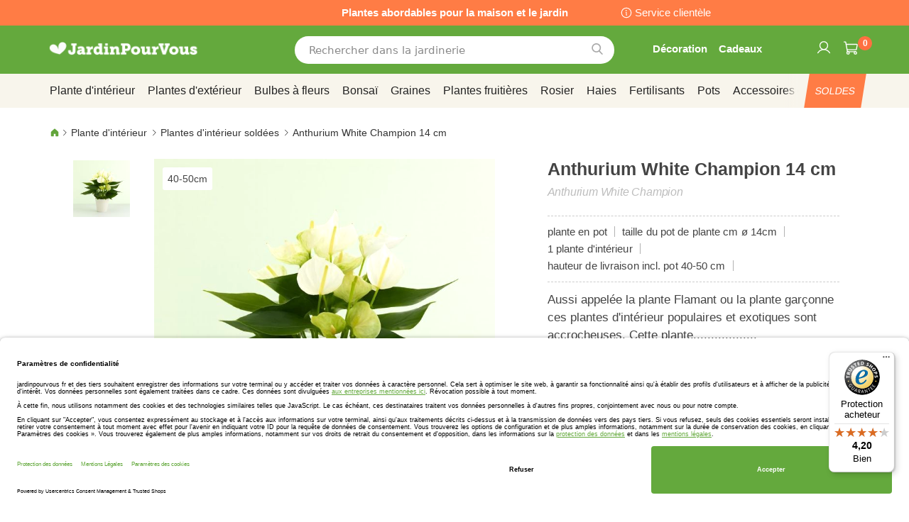

--- FILE ---
content_type: text/html; charset=UTF-8
request_url: https://www.jardinpourvous.com/anthurium-white-champion-14-cm-a08589.html
body_size: 49420
content:
 <!doctype html><html lang="fr"><head prefix="og: http://ogp.me/ns# fb: http://ogp.me/ns/fb# product: http://ogp.me/ns/product#"><script> var LOCALE = 'fr\u002DFR'; var BASE_URL = 'https\u003A\u002F\u002Fwww.jardinpourvous.com\u002F'; var require = { 'baseUrl': 'https\u003A\u002F\u002Fwww.jardinpourvous.com\u002Fstatic\u002Ffrontend\u002Fbulbsdirect\u002Fbulbsdirect\u002Dtheme\u002Ffr_FR' };</script> <meta charset="utf-8"/>
<meta name="title" content="Anthurium White Champion 14 cm achats avantageux sur JardinPourVous.com "/>
<meta name="description" content="Anthurium White Champion 14 cm commander au centre de jardinage JardinPourVous.com  ✅ Les plantes fraîches les moins chères  ✅ Jardinage avec garantie de floraison et de croissance  ✅ Commandez en ligne"/>
<meta name="keywords" content="anthurium white champion 14 cm,jardinpourvous"/>
<meta name="robots" content="INDEX,FOLLOW"/>
<meta name="viewport" content="width=device-width, initial-scale=1"/>
<meta name="format-detection" content="telephone=no"/>
<title>Anthurium White Champion 14 cm achats avantageux sur JardinPourVous.com </title>
<link  rel="stylesheet" type="text/css"  media="all" href="https://www.jardinpourvous.com/static/frontend/bulbsdirect/bulbsdirect-theme/fr_FR/css/styles-m.min.css" />
<link  rel="stylesheet" type="text/css"  media="all" href="https://www.jardinpourvous.com/static/frontend/bulbsdirect/bulbsdirect-theme/fr_FR/Amasty_Affiliate/css/default.min.css" />
<link  rel="stylesheet" type="text/css"  media="all" href="https://www.jardinpourvous.com/static/frontend/bulbsdirect/bulbsdirect-theme/fr_FR/Amasty_Cart/css/vendor/owl.carousel.min.css" />
<link  rel="stylesheet" type="text/css"  media="all" href="https://www.jardinpourvous.com/static/frontend/bulbsdirect/bulbsdirect-theme/fr_FR/Amasty_Base/vendor/slick/amslick.min.css" />
<link  rel="stylesheet" type="text/css"  media="all" href="https://www.jardinpourvous.com/static/frontend/bulbsdirect/bulbsdirect-theme/fr_FR/Magezon_Core/css/mgz_bootstrap.min.css" />
<link  rel="stylesheet" type="text/css"  media="all" href="https://www.jardinpourvous.com/static/frontend/bulbsdirect/bulbsdirect-theme/fr_FR/Magezon_NinjaMenus/css/styles.min.css" />
<link  rel="stylesheet" type="text/css"  media="all" href="https://www.jardinpourvous.com/static/frontend/bulbsdirect/bulbsdirect-theme/fr_FR/RVSCC_Lazycat/css/widget.min.css" />
<link  rel="stylesheet" type="text/css"  media="all" href="https://www.jardinpourvous.com/static/frontend/bulbsdirect/bulbsdirect-theme/fr_FR/mage/gallery/gallery.min.css" />
<link  rel="stylesheet" type="text/css"  media="screen and (min-width: 768px)" href="https://www.jardinpourvous.com/static/frontend/bulbsdirect/bulbsdirect-theme/fr_FR/css/styles-l.min.css" />

<link  rel="stylesheet" type="text/css"  rel="stylesheet" type="text/css" href="https://www.jardinpourvous.com/static/frontend/bulbsdirect/bulbsdirect-theme/fr_FR/Magento_Theme/css/styles_temp_v12.min.css" />
<link  rel="stylesheet" type="text/css"  rel="stylesheet" type="text/css" href="/css/styles.css" />
<link  rel="stylesheet" type="text/css"  media="all" href="https://www.jardinpourvous.com/static/frontend/bulbsdirect/bulbsdirect-theme/fr_FR/css/product.min.css" />
<script  type="text/javascript"  src="https://www.jardinpourvous.com/static/frontend/bulbsdirect/bulbsdirect-theme/fr_FR/requirejs/require.min.js"></script>
<script  type="text/javascript"  src="https://www.jardinpourvous.com/static/frontend/bulbsdirect/bulbsdirect-theme/fr_FR/requirejs-min-resolver.min.js"></script>
<script  type="text/javascript"  src="https://www.jardinpourvous.com/static/frontend/bulbsdirect/bulbsdirect-theme/fr_FR/mage/requirejs/mixins.min.js"></script>
<script  type="text/javascript"  src="https://www.jardinpourvous.com/static/frontend/bulbsdirect/bulbsdirect-theme/fr_FR/magepack/requirejs-config-common.min.js"></script>
<script  type="text/javascript"  src="https://www.jardinpourvous.com/static/frontend/bulbsdirect/bulbsdirect-theme/fr_FR/magepack/requirejs-config-product.min.js"></script>
<script  type="text/javascript"  src="https://www.jardinpourvous.com/static/frontend/bulbsdirect/bulbsdirect-theme/fr_FR/requirejs-config.min.js"></script>
<script  type="text/javascript"  src="https://www.jardinpourvous.com/static/frontend/bulbsdirect/bulbsdirect-theme/fr_FR/js/disable-jquery-migrate-warnings.min.js"></script>
<script  type="text/javascript"  src="https://www.jardinpourvous.com/static/frontend/bulbsdirect/bulbsdirect-theme/fr_FR/Anowave_Ec/js/ec.min.js"></script>
<script  type="text/javascript"  src="https://www.jardinpourvous.com/static/frontend/bulbsdirect/bulbsdirect-theme/fr_FR/Anowave_Ec4/js/ec4.min.js"></script>
<link  rel="canonical" href="https://www.jardinpourvous.com/anthurium-white-champion-14-cm-a08589.html" />
<link  rel="icon" type="image/x-icon" href="https://www.jardinpourvous.com/media/favicon/stores/8/favicon-144x144.png" />
<link  rel="shortcut icon" type="image/x-icon" href="https://www.jardinpourvous.com/media/favicon/stores/8/favicon-144x144.png" />
<link rel="stylesheet" type="text/css" href="/css/styles.css?v=2.4.0">

<script src="/css/custom_fr.js"></script>

<meta name="google-site-verification" content="pJVEZvn24r1ILnbzbzOch-RsDoIFfays5EkajXYxdCA" />

<meta name="facebook-domain-verification" content="vcvtrvq7ecxpp3capntlj6rpcvgrpt" />

<!-- Begin eTrusted bootstrap tag -->
<script data-usercentrics="Trusted Shops" type="text/plain" src="https://integrations.etrusted.com/applications/widget.js/v2" defer async></script>
<!-- End eTrusted bootstrap tag -->

<!-- Begin Usercentrics -->
<link rel="preconnect" href="//privacy-proxy.usercentrics.eu">    
<link rel="preload" href="//privacy-proxy.usercentrics.eu/latest/uc-block.bundle.js" as="script">    
<script id="usercentrics-cmp" data-settings-id="M5GSOP2VJdjGog" data-language="fr" src="https://app.usercentrics.eu/browser-ui/latest/loader.js" async> </script>    
<script src="https://privacy-proxy.usercentrics.eu/latest/uc-block.bundle.js" async></script>

<!-- GOOGLE CONSENT MODE INTEGRATION -->
<script type="text/javascript">
     // create dataLayer
     window.dataLayer = window.dataLayer || [];
     function gtag() {
          dataLayer.push(arguments);
     }

     // set „denied" as default for both ad and analytics storage, as well as ad_user_data and ad_personalization,
     gtag("consent", "default", {
          ad_user_data: "denied",
          ad_personalization: "denied",
          ad_storage: "denied",
          analytics_storage: "denied",
          wait_for_update: 2000 // milliseconds to wait for update
     });
</script>
<!-- END OF GOOGLE CONSENT MODE INTEGRATION -->

<style>
.jardinpourvous_com ._hj_feedback_container ._hj-21t0-__MinimizedWidgetMiddle__label {
    background-color: #64a93c !important;
}
.jardinpourvous_com ._hj-qoDG___EmotionIconDefault__iconEmotionDefault ._hj-2RA7u__EmotionIconDefault__expressionIcon._hj-150gX__EmotionIconDefault__invert:before {
    color: #64a93c !important;
}
</style>


<!-- Hotjar Tracking Code for https://www.jardinpourvous.com/ -->

<!--
<script>
    (function(h,o,t,j,a,r){
        h.hj=h.hj||function(){(h.hj.q=h.hj.q||[]).push(arguments)};
        h._hjSettings={hjid:2869736,hjsv:6};
        a=o.getElementsByTagName('head')[0];
        r=o.createElement('script');r.async=1;
        r.src=t+h._hjSettings.hjid+j+h._hjSettings.hjsv;
        a.appendChild(r);
    })(window,document,'https://static.hotjar.com/c/hotjar-','.js?sv=');
</script>
-->

   <script type="text/x-magento-init">
        {
            "*": {
                "Magento_PageCache/js/form-key-provider": {
                    "isPaginationCacheEnabled":
                        0                }
            }
        }</script><script data-ommit="true" nonce="NjVucm5hYTRpZWx4NXFkdGxndXJyM3FvbW8xaWNtY2g="></script>    <script data-ommit="true" nonce="NjVucm5hYTRpZWx4NXFkdGxndXJyM3FvbW8xaWNtY2g=">

	window.dataLayer = window.dataLayer || [];

	 window.AEC = window.AEC || { version: "104.0.6"	};

	 AEC.Const = 
	{
		TIMING_CATEGORY_ADD_TO_CART:		'Add To Cart Time',
		TIMING_CATEGORY_REMOVE_FROM_CART:	'Remove From Cart Time',
		TIMING_CATEGORY_PRODUCT_CLICK:		'Product Detail Click Time',
		TIMING_CATEGORY_CHECKOUT:			'Checkout Time',
		TIMING_CATEGORY_CHECKOUT_STEP:		'Checkout Step Time',
		TIMING_CATEGORY_PRODUCT_WISHLIST:	'Add to Wishlist Time',
		TIMING_CATEGORY_PRODUCT_COMPARE:	'Add to Compare Time'
	};

	AEC.Const.URL 					= 'https://www.jardinpourvous.com/';
	AEC.Const.VARIANT_DELIMITER 	= '-';
	AEC.Const.VARIANT_DELIMITER_ATT = ':';

	 AEC.Const.CHECKOUT_STEP_SHIPPING 	= 1;
	AEC.Const.CHECKOUT_STEP_PAYMENT  	= 2;
	AEC.Const.CHECKOUT_STEP_ORDER  		= 3;

	 AEC.Const.DIMENSION_SEARCH = 18;

	 AEC.Const.COOKIE_DIRECTIVE 								= false;
	AEC.Const.COOKIE_DIRECTIVE_SEGMENT_MODE 				= false;
	AEC.Const.COOKIE_DIRECTIVE_SEGMENT_MODE_EVENTS			= ["cookieConsentGranted"];	
	AEC.Const.COOKIE_DIRECTIVE_CONSENT_GRANTED_EVENT 		= "cookieConsentGranted";
	AEC.Const.COOKIE_DIRECTIVE_CONSENT_DECLINE_EVENT 		= "cookieConsentDeclined";

	 AEC.Const.COOKIE_DIRECTIVE_CONSENT_GRANTED = AEC.CookieConsent.getConsent("cookieConsentGranted");


	 AEC.Const.COOKIE_DIRECTIVE_OVERRIDE_DECLINE = false;
	
	 AEC.Const.CATALOG_CATEGORY_ADD_TO_CART_REDIRECT_EVENT = "catalogCategoryAddToCartRedirect";

	 AEC.Message = 
	{
		confirm: 			 true,
		confirmRemoveTitle:  "Êtes-vous sûr(e) ?",
		confirmRemove: 		 "Êtes-vous sûr(e) de vouloir enlever cet article de votre panier ?"
	};
			
	AEC.storeName 			= "JardinPourVous COM FR";
	AEC.currencyCode	 	= "EUR";
	AEC.useDefaultValues 	= false;
	AEC.facebook 			= false;
	AEC.facebookInitParams 	= [];

	 AEC.SUPER = [];

	 AEC.CONFIGURABLE_SIMPLES = [];

	 AEC.BUNDLE = {"bundles":[],"options":[]};

	 AEC.localStorage = true;

	 AEC.summary = false;

	 AEC.reset = false;

	 AEC.tax = 1;</script> <script data-ommit="true" nonce="NjVucm5hYTRpZWx4NXFkdGxndXJyM3FvbW8xaWNtY2g=">

    (summary => 
    {
    	if (summary)
    	{
        	let getSummary = (event) => 
        	{
            	AEC.Request.post("https:\/\/www.jardinpourvous.com\/datalayer\/index\/cart\/",{ event:event }, (response) => 
            	{
                	dataLayer.push(response);
               	});
            };

            ['ec.cookie.remove.item.data','ec.cookie.update.item.data','ec.cookie.add.data'].forEach(event => 
            {
            	AEC.EventDispatcher.on(event, (event => 
            	{
                	return () => 
                	{
                    	setTimeout(() => { getSummary(event); }, 2000);
                    };
                })(event));
            });
    	}
    })(AEC.summary);</script><script data-ommit="true" nonce="NjVucm5hYTRpZWx4NXFkdGxndXJyM3FvbW8xaWNtY2g=">

    if ('undefined' !== typeof AEC && AEC.GA4)
    {
    	AEC.GA4.enabled = true;

    	 AEC.GA4.conversion_event = "purchase";

    	 AEC.GA4.currency = "EUR";

    	 AEC.GA4.quote = [];
    }</script><script data-ommit="true" nonce="NjVucm5hYTRpZWx4NXFkdGxndXJyM3FvbW8xaWNtY2g=">

	 window.dataLayer = window.dataLayer || [];

	  var dataLayerTransport = (function()
	{
		var data = [];
		
		return {
			data:[],
			push: function(data)
			{
				this.data.push(data);
				
				return this;
			},
			serialize: function()
			{
				return this.data;
			}
		}	
	})();</script>  <script data-ommit="true" nonce="NjVucm5hYTRpZWx4NXFkdGxndXJyM3FvbW8xaWNtY2g=">

	/* Dynamic remarketing */
	window.google_tag_params = window.google_tag_params || {};

	/* Default pagetype */
	window.google_tag_params.ecomm_pagetype = 'product';

	/* Grouped products collection */
	window.G = [];

	/**
	 * Global revenue 
	 */
	window.revenue = 0;

	/**
	 * DoubleClick
	 */
	window.DoubleClick = 
	{
		DoubleClickRevenue:	 	0,
		DoubleClickTransaction: 0,
		DoubleClickQuantity: 	0
	};
	
	 AEC.Cookie.visitor({"visitorLoginState":"Logged out","visitorLifetimeValue":0,"visitorExistingCustomer":"Non","visitorType":"NOT LOGGED IN","currentStore":"JardinPourVous COM FR"}).push(dataLayer, false);

	 dataLayer.push({ pageType: "product"});</script> <script data-ommit="true" nonce="NjVucm5hYTRpZWx4NXFkdGxndXJyM3FvbW8xaWNtY2g=">

		 
			(params => 
			{
				window.google_tag_params.ecomm_pagetype 	= params.ecomm_pagetype;
	    		window.google_tag_params.ecomm_category 	= params.ecomm_category;

	    		window.google_tag_params.ecomm_prodid		= (pid => 
				{
					if(window.location.hash)
					{
						let hash = window.location.hash.substring(1);

						Object.entries(AEC.CONFIGURABLE_SIMPLES).forEach(([key, configurable]) => 
						{
							Object.entries(configurable.configurations).forEach(([key, value]) => 
							{
								let compare = [value.value,value.label].join('=');

								if (-1 !== hash.indexOf(compare))
								{
									pid = configurable.id;
								}
							});
						});	
					}

					return pid;
					
				})(params.ecomm_prodid);

	    		window.google_tag_params.ecomm_totalvalue 	= params.ecomm_totalvalue;

			})({"ecomm_pagetype":"product","ecomm_category":"Plante d\\'int\u00e9rieur\/Plantes d\\'int\u00e9rieur sold\u00e9es","ecomm_prodid":"A08589","ecomm_totalvalue":12.95});

    		window.google_tag_params.returnCustomer 	=  false;

    	   (payload => 
		{
			AEC.CookieConsent.queue(() => 
			{
				AEC.Cookie.detail(payload).push(dataLayer);
				
			}).process();

			 dataLayerTransport.push(payload);

             document.addEventListener("DOMContentLoaded", () => 
            {
            	let items = (function()
            	{
            		var items = [], trace = {};
            
            		document.querySelectorAll('[data-event=select_item]').forEach(element => 
            		{
            			let entity = 
            			{
            					
            				item_id: 		element.dataset.id,
            				item_name: 		element.dataset.name,
            				item_list_name: element.dataset.list,
            				item_list_id:	element.dataset.list,
            				item_brand: 	element.dataset.brand,
            				category:		element.dataset.category,
            				price: 			parseFloat(element.dataset.price),
            				index: 			parseFloat(element.dataset.position),
            				currency:		AEC.GA4.currency,
            				quantity: 		1,
            				remarketingFacebookId: element.dataset.remarketingFacebookId,
            				remarketingAdwordsId:  element.dataset.remarketingAdwordsId,
            				google_business_vertical: 'retail',
            				dimension10: element.dataset['dimension10']
            			};

            			Object.assign(entity, entity, AEC.GA4.augmentCategories(entity));
            
                    	var attributes = element.dataset.attributes;
            
                    	if (attributes)
            	        {
                	        Object.entries(JSON.parse(attributes)).forEach(([key, value]) => 
                	        {
                    	        entity[key] = value;
                	        });
                	    }

                	    if (!trace.hasOwnProperty(entity.item_id))
                	    {
                    	    trace[entity.item_id] = true;
                    	    
            				items.push(entity);
                	    }
                	});
            
            		return items;
            	})();

            	if (items.length)
            	{
            		let data = {"currency":"EUR","ecommerce":{"item_list_id":"Mixed Products","item_list_name":"Mixed Products"},"event":"view_item_list"};

            	    data.ecommerce['items'] = items;

            	    AEC.CookieConsent.queue(() => 
        			{
            			AEC.Cookie.impressions(data).push(dataLayer);
            			
        			}).process();
            	}
            });
            
		})({"ecommerce":{"currency":"EUR","value":12.95,"items":[{"item_id":"A08589","item_name":"Anthurium White Champion 14 cm","price":12.95,"item_brand":"","item_reviews_count":0,"item_rating_summary":0,"dimension10":"Épuisé","quantity":1,"index":0,"item_category":"Plante d'intérieur","item_category2":"Plantes d'intérieur soldées"}],"impressions":[{"list":"Related products","category":"Related products","id":"A01112","name":"Strelitzia\/Plante Oiseau de paradis 11 cm","brand":"","price":7.5,"position":1},{"list":"Related products","category":"Related products","id":"A09350","name":"Areca palm","brand":"","price":14.95,"position":2},{"list":"Related products","category":"Related products","id":"A09554","name":"Spathiphyllum Chopin pot 17cm","brand":"","price":14.95,"position":3},{"list":"Related products","category":"Related products","id":"A11348","name":"Monstera deliciosa","brand":"","price":14.95,"position":4},{"list":"Related products","category":"Related products","id":"A11389","name":"Anthurium Pink Champion 12 cm","brand":"","price":11.95,"position":5},{"list":"Related products","category":"Related products","id":"A11390","name":"Dieffenbachia Camilla 12 cm","brand":"","price":4.75,"position":6},{"list":"Related products","category":"Related products","id":"A11960","name":"Fatsia Japonica","brand":"","price":5.5,"position":7},{"list":"Related products","category":"Related products","id":"A14673","name":"Marantha Citroen Limoen Pot 12cm","brand":"","price":7.95,"position":8},{"list":"Up Sells","category":"Up Sells","id":"A09646","name":"Pot céramique Dida rouge","brand":"","price":3.75,"position":1},{"list":"Up Sells","category":"Up Sells","id":"A13007","name":"Pot Orchidée rouge framboise","brand":"","price":3.75,"position":2},{"list":"Up Sells","category":"Up Sells","id":"A13873","name":"Pot suspendu Esra blanc pur 19 cm","brand":"","price":19.95,"position":3}]},"event":"view_item","currentStore":"JardinPourVous COM FR"});
		

		 window.G = [];

		</script>   <!-- Google Tag Manager -->
<script nonce="NjVucm5hYTRpZWx4NXFkdGxndXJyM3FvbW8xaWNtY2g=">(function(w,d,s,l,i){w[l]=w[l]||[];w[l].push({'gtm.start':
new Date().getTime(),event:'gtm.js'});var f=d.getElementsByTagName(s)[0],
j=d.createElement(s),dl=l!='dataLayer'?'&l='+l:'';j.async=true;j.nonce='NjVucm5hYTRpZWx4NXFkdGxndXJyM3FvbW8xaWNtY2g=';j.src=
'https://www.googletagmanager.com/gtm.js?id='+i+dl;f.parentNode.insertBefore(j,f);
})(window,document,'script','dataLayer','GTM-WR93BD4');</script>
<!-- End Google Tag Manager -->  <script data-ommit="true" nonce="NjVucm5hYTRpZWx4NXFkdGxndXJyM3FvbW8xaWNtY2g=">

    </script> <script data-ommit="true" nonce="NjVucm5hYTRpZWx4NXFkdGxndXJyM3FvbW8xaWNtY2g=">AEC.Bind.apply({"performance":false})</script>     <link rel="prefetch" as="script" href="https://www.jardinpourvous.com/static/frontend/bulbsdirect/bulbsdirect-theme/fr_FR/magepack/bundle-common.min.js"/>  <link rel="prefetch" as="script" href="https://www.jardinpourvous.com/static/frontend/bulbsdirect/bulbsdirect-theme/fr_FR/magepack/bundle-product.min.js"/>  <!-- added by Trusted Shops app: Start --><script src="https://integrations.etrusted.com/applications/widget.js/v2" async defer></script><!-- End --> <meta property="og:type" content="product" /><meta property="og:title" content="Anthurium&#x20;White&#x20;Champion&#x20;14&#x20;cm" /><meta property="og:image" content="https://www.jardinpourvous.com/media/catalog/product/cache/33804c867dbd3313daaad21c80d8894e/f/d/fd24144-0-wh.jpg" /><meta property="og:description" content="Aussi&#x20;appel&#xE9;e&#x20;la&#x20;plante&#x20;Flamant&#x20;ou&#x20;la&#x20;plante&#x20;gar&#xE7;onne&#x20;ces&#x20;plantes&#x20;d&#x27;int&#xE9;rieur&#x20;populaires&#x20;et&#x20;exotiques&#x20;sont&#x20;accrocheuses.&#x20;Cette&#x20;plante.................." /><meta property="og:url" content="https://www.jardinpourvous.com/anthurium-white-champion-14-cm-a08589.html" /> <meta property="product:price:amount" content="12.95"/> <meta property="product:price:currency" content="EUR"/>  <style> #confirmBox, .am-related-title > .am-title { background-color: #FFFFFF; }   #confirmBox a, #confirmBox a:hover, #confirmBox a:active, #confirmBox .amrelated-confirm-header { color: #333333; }   .amcart-confirm-buttons .button { color: #FFFFFF; }   .amcart-confirm-buttons .am-btn-left { background-color: #BBBBBB; }   .amcart-confirm-buttons .am-btn-right { background-color: #FF9416; }   .amcart-confirm-buttons, .amcart-confirm-buttons .checkout, .amcart-confirm-buttons .checkout:hover, .amcart-confirm-buttons .checkout:active, .amcart-message-box, .am-related-box, #am-a-count, #am-a-count:visited, .am-related-title > .am-title { color: #444444; } </style> <style> .ec-gtm-cookie-directive > div { background: #ffffff; color: #000000; -webkit-border-radius: 8px; -moz-border-radius: 8px; -ms-border-radius: 8px; -o-border-radius: 8px; border-radius: 8px; } .ec-gtm-cookie-directive > div > div > div a.action.accept, .ec-gtm-cookie-directive > div > div > div a.action.accept-all { color: #8bc53f; } .ec-gtm-cookie-directive > div > div > div a.action.refuse, .ec-gtm-cookie-directive > div > div > div a.action.customize { color: #000000; } .ec-gtm-cookie-directive > div > div > div .ec-gtm-cookie-directive-note-toggle { color: #8bc53f; } .ec-gtm-cookie-directive-segments { background: #ffffff; } .ec-gtm-cookie-directive-segments > div input[type="checkbox"] + label:before { border:1px solid #000000; }</style><style>.lr3fmfj{float:none}.lr3fmfj > .item-submenu{width:900px !important}.vckermh > .item-submenu{width:1180px !important}.fo173ya > .item-submenu{width:900px !important}.dyo0nq1 > .item-submenu{width:600px !important}.asavarv > .item-submenu{width:600px !important}.bwtk3v1 > .item-submenu{width:900px !important}.wn1i6xm > .item-submenu{width:600px !important}.wn1inrv > .item-submenu{width:600px !important}.sp64iql > .item-submenu{width:600px !important}.euhuxyq > .item-submenu{width:600px !important}.ek6hmfd > .item-submenu{width:900px !important}#ninjamenus102.ninjamenus .level0:hover > a,#ninjamenus102.ninjamenus.ninjamenus-drilldown .level0:hover > a{background-color:#ffffff}#ninjamenus102.ninjamenus .level0 .item-submenu .nav-item > a:hover,#ninjamenus102.ninjamenus-drilldown .nav-item.active > a:hover{color:#000000;background-color:#f6f6f6}#ninjamenus5.ninjamenus .level0:hover > a,#ninjamenus5.ninjamenus.ninjamenus-drilldown .level0:hover > a{background-color:#ffffff}</style></head><body data-container="body" data-mage-init='{"loaderAjax": {}, "loader": { "icon": "https://www.jardinpourvous.com/static/frontend/bulbsdirect/bulbsdirect-theme/fr_FR/images/loader-2.gif"}}' class="jardinpourvous_com_fr jardinpourvous_com theme-1 catalog-product-view product-anthurium-white-champion-14-cm-a08589 categorypath-plante-d-interieur-plantes-soldees category-plantes-soldees page-layout-1column" id="html-body">         <div  class="ambanners ambanner-10" data-position="10" data-bannerid="" data-role="amasty-banner-container" ></div> <div class="cookie-status-message" id="cookie-status">The store will not work correctly when cookies are disabled.</div> <script type="text&#x2F;javascript">document.querySelector("#cookie-status").style.display = "none";</script> <script type="text/x-magento-init">
    {
        "*": {
            "cookieStatus": {}
        }
    }</script> <script type="text/x-magento-init">
    {
        "*": {
            "mage/cookies": {
                "expires": null,
                "path": "\u002F",
                "domain": ".www.jardinpourvous.com",
                "secure": true,
                "lifetime": "3600"
            }
        }
    }</script>  <noscript><div class="message global noscript"><div class="content"><p><strong>Javascript est désactivé dans votre navigateur.</strong> <span> Pour une expérience optimale sur notre site, veuillez autoriser Javascript sur votre navigateur.</span></p></div></div></noscript>    <script> window.cookiesConfig = window.cookiesConfig || {}; window.cookiesConfig.secure = true; </script> <script>    require.config({
        map: {
            '*': {
                wysiwygAdapter: 'mage/adminhtml/wysiwyg/tiny_mce/tinymceAdapter'
            }
        }
    });</script>  <!-- Google Tag Manager (noscript) -->
<noscript><iframe src="https://www.googletagmanager.com/ns.html?id=GTM-WR93BD4"
height="0" width="0" style="display:none;visibility:hidden"></iframe></noscript>
<!-- End Google Tag Manager (noscript) -->  <script type="text/x-magento-init">
{"*":{"Chessio_Matomo\/js\/tracker":{"scriptUrl":"https:\/\/phpstack-967793-4243566.cloudwaysapps.com\/matomo.js","trackerUrl":"https:\/\/phpstack-967793-4243566.cloudwaysapps.com\/matomo.php","siteId":5,"actions":[["setEcommerceView","A08589","Anthurium White Champion 14 cm","Plantes d'int\u00e9rieur sold\u00e9es",12.95],["enableLinkTracking",true],["setLinkTrackingTimer",500],["trackPageView"]]}}}</script>  <script>    (function (w, d) {
        w._paq = w._paq || [];
        w._paq.push(['setTrackerUrl', 'https://phpstack-967793-4243566.cloudwaysapps.com/matomo.php']);
        w._paq.push(['setSiteId', 5]);
        var g = d.createElement('script'),
            s = d.getElementsByTagName('script')[0];
        g.type = 'text/javascript';
        g.async = true;
        g.defer = true;
        g.src = 'https://phpstack-967793-4243566.cloudwaysapps.com/matomo.js';
        s.parentNode.insertBefore(g, s);
    })(window, document);</script>   <script>    (function (require, undefined) {
        'use strict';
        var moduleName = 'Chessio_Matomo/js/tracker';
        (require !== undefined) && require([moduleName], undefined, function (e) {
            if (e.requireType === 'scripterror'
                && (e.requireModules && e.requireModules[0]) === moduleName
            ) {
                require.undef(moduleName);
                define(moduleName, function () {
                    var noop = function () { /* NoOp */ };
                    var error = function () {
                        throw new Error('Failed to load Matomo module');
                    };
                    var mock = {
                        createTracker: error,
                        getMatomo: error,
                        getTracker: error,
                        push: noop
                    };
                    mock[moduleName] = noop;
                    return mock;
                });
            }
        });
    })(require);</script> <noscript><p><img src="https://phpstack-967793-4243566.cloudwaysapps.com/matomo.php?idsite=5&rec=1&url=https%3A%2F%2Fwww.jardinpourvous.com%2Fanthurium-white-champion-14-cm-a08589.html" style="border: 0;" alt="" /></p></noscript> <div class="widget block block-static-block"></div> <div class="widget block block-static-block"><div class="topbar_head">
<div class="topbar_head_cont">
<div class="topbar_head_l" style="visibility: hidden;">.</div>
<div class="topbar_head_c">Plantes abordables pour la maison et le jardin</div>
<div class="topbar_head_r"><a class="topbar-service" title="service clientele" href="/service-clientele">Service clientèle</a></div>
</div>
</div><span id="widget208"></span></div><div class="page-wrapper"><header class="page-header"><div class="header content"> <span data-action="toggle-nav" class="action nav-toggle"><span>Affichage navigation</span></span> <a class="logo" href="https://www.jardinpourvous.com/" title="logo&#x20;jardinpourvous&#x20;&#x20;centre&#x20;de&#x20;jardinage&#x20;en&#x20;ligne" aria-label="store logo"><img src="https://www.jardinpourvous.com/media/logo/stores/8/logo_jardinpourvous.png" title="logo&#x20;jardinpourvous&#x20;&#x20;centre&#x20;de&#x20;jardinage&#x20;en&#x20;ligne" alt="logo&#x20;jardinpourvous&#x20;&#x20;centre&#x20;de&#x20;jardinage&#x20;en&#x20;ligne" width="460" height="42" /></a>   <div data-block="minicart" class="minicart-wrapper"><a class="action showcart" href="https://www.jardinpourvous.com/checkout/cart/" data-bind="scope: 'minicart_content'"><span class="text">Mon panier</span> <span class="counter qty empty" data-bind="css: { empty: !!getCartParam('summary_count') == false && !isLoading() }, blockLoader: isLoading"><span class="counter-number"><!-- ko text: getCartParam('summary_count') ? getCartParam('summary_count').toLocaleString(window.LOCALE) : '0' --><!-- /ko --></span> <span class="counter-label"><!-- ko if: getCartParam('summary_count') --><!-- ko text: getCartParam('summary_count').toLocaleString(window.LOCALE) --><!-- /ko --><!-- ko i18n: 'items' --><!-- /ko --><!-- /ko --></span></span></a>  <script>    require(['jquery'], function ($) {
        $('a.action.showcart').on('click', function() {
            $(document.body).trigger('processStart');
        });
    });</script>  <script>window.checkout = {"shoppingCartUrl":"https:\/\/www.jardinpourvous.com\/checkout\/cart\/","checkoutUrl":"https:\/\/www.jardinpourvous.com\/checkout\/","updateItemQtyUrl":"https:\/\/www.jardinpourvous.com\/checkout\/sidebar\/updateItemQty\/","removeItemUrl":"https:\/\/www.jardinpourvous.com\/checkout\/sidebar\/removeItem\/","imageTemplate":"Magento_Catalog\/product\/image_with_borders","baseUrl":"https:\/\/www.jardinpourvous.com\/","minicartMaxItemsVisible":5,"websiteId":"8","maxItemsToDisplay":10,"storeId":"8","storeGroupId":"8","agreementIds":["2"],"customerLoginUrl":"https:\/\/www.jardinpourvous.com\/customer\/account\/login\/referer\/aHR0cHM6Ly93d3cuamFyZGlucG91cnZvdXMuY29tL2FudGh1cml1bS13aGl0ZS1jaGFtcGlvbi0xNC1jbS1hMDg1ODkuaHRtbA~~\/","isRedirectRequired":false,"autocomplete":"off","captcha":{"user_login":{"isCaseSensitive":false,"imageHeight":50,"imageSrc":"","refreshUrl":"https:\/\/www.jardinpourvous.com\/captcha\/refresh\/","isRequired":false,"timestamp":1768844709}}}</script> <script type="text/x-magento-init">
    {
        "[data-block='minicart']": {
            "Magento_Ui/js/core/app": {"components":{"minicart_content":{"children":{"subtotal.container":{"children":{"subtotal":{"children":{"subtotal.totals":{"config":{"display_cart_subtotal_incl_tax":0,"display_cart_subtotal_excl_tax":1,"template":"Magento_Tax\/checkout\/minicart\/subtotal\/totals"},"children":{"subtotal.totals.msrp":{"component":"Magento_Msrp\/js\/view\/checkout\/minicart\/subtotal\/totals","config":{"displayArea":"minicart-subtotal-hidden","template":"Magento_Msrp\/checkout\/minicart\/subtotal\/totals"}}},"component":"Magento_Tax\/js\/view\/checkout\/minicart\/subtotal\/totals"}},"component":"uiComponent","config":{"template":"Magento_Checkout\/minicart\/subtotal"}}},"component":"uiComponent","config":{"displayArea":"subtotalContainer"}},"item.renderer":{"component":"Magento_Checkout\/js\/view\/cart-item-renderer","config":{"displayArea":"defaultRenderer","template":"Magento_Checkout\/minicart\/item\/default"},"children":{"item.image":{"component":"Magento_Catalog\/js\/view\/image","config":{"template":"Magento_Catalog\/product\/image","displayArea":"itemImage"}},"checkout.cart.item.price.sidebar":{"component":"uiComponent","config":{"template":"Magento_Checkout\/minicart\/item\/price","displayArea":"priceSidebar"}}}},"extra_info":{"component":"uiComponent","config":{"displayArea":"extraInfo"}},"promotion":{"component":"uiComponent","config":{"displayArea":"promotion"}}},"config":{"itemRenderer":{"default":"defaultRenderer","simple":"defaultRenderer","virtual":"defaultRenderer"},"template":"Magento_Checkout\/minicart\/content"},"component":"Magento_Checkout\/js\/view\/minicart"}},"types":[]}        },
        "*": {
            "Magento_Ui/js/block-loader": "https\u003A\u002F\u002Fwww.jardinpourvous.com\u002Fstatic\u002Ffrontend\u002Fbulbsdirect\u002Fbulbsdirect\u002Dtheme\u002Ffr_FR\u002Fimages\u002Floader\u002D1.gif"
        }
    }</script></div>  <div class="block block-search" data-amsearch-wrapper="block" data-bind=" scope: 'amsearch_wrapper', mageInit: { 'Magento_Ui/js/core/app': { components: { amsearch_wrapper: { component: 'Amasty_Xsearch/js/wrapper', data: {&quot;url&quot;:&quot;https:\/\/www.jardinpourvous.com\/amasty_xsearch\/autocomplete\/index\/&quot;,&quot;url_result&quot;:&quot;https:\/\/www.jardinpourvous.com\/catalogsearch\/result\/&quot;,&quot;url_popular&quot;:&quot;https:\/\/www.jardinpourvous.com\/search\/term\/popular\/&quot;,&quot;isDynamicWidth&quot;:true,&quot;isProductBlockEnabled&quot;:true,&quot;width&quot;:500,&quot;displaySearchButton&quot;:false,&quot;fullWidth&quot;:false,&quot;minChars&quot;:3,&quot;delay&quot;:500,&quot;currentUrlEncoded&quot;:&quot;aHR0cHM6Ly93d3cuamFyZGlucG91cnZvdXMuY29tL2FudGh1cml1bS13aGl0ZS1jaGFtcGlvbi0xNC1jbS1hMDg1ODkuaHRtbA~~&quot;,&quot;color_settings&quot;:[],&quot;popup_display&quot;:0,&quot;preloadEnabled&quot;:false,&quot;isSeoUrlsEnabled&quot;:false,&quot;seoKey&quot;:&quot;search&quot;,&quot;isSaveSearchInputValueEnabled&quot;:false} } } } }"><div class="block block-content" data-bind=" css: { '-opened': opened }, afterRender: initCssVariables">  <div class="field search"><div class="amsearch-input-wrapper" data-bind=" css: { '-dynamic-width': data.isDynamicWidth, '-match': $data.readyForSearch() }"><input type="text" name="q" id="search" placeholder="Rechercher&#x20;dans&#x20;la&#x20;jardinerie" class="amsearch-input" maxlength="128" role="combobox" aria-haspopup="false" aria-autocomplete="both" autocomplete="off" aria-expanded="false" data-amsearch-block="input" data-bind=" afterRender: initInputValue, hasFocus: focused, value: inputValue, event: { keypress: onEnter }, valueUpdate: 'input'"><button class="action search" title="Chercher" data-bind="event: { click: search }"></button></div></div>    <section class="amsearch-result-section page-products" data-amsearch-js="results" style="display: none;" data-bind=" css: { '-small': $data.data.width < 700 && !$data.data.fullWidth }, afterRender: function (node) { initResultSection(node, 1) }, style: resultSectionStyles(), visible: $data.opened()"><!-- ko if: !$data.match() && $data.preload() --><!-- ko template: { name: templates.preload } --><!-- /ko --><!-- /ko --><!-- ko if: $data.match() --><!-- ko template: { name: templates.results } --><!-- /ko --><!-- /ko --><!-- ko if: $data.message() && $data.message().length --><!-- ko template: { name: templates.message } --><!-- /ko --><!-- /ko --></section></div></div><ul class="compare wrapper"> <li class="item link compare" data-bind="scope: 'compareProducts'" data-role="compare-products-link"><a class="action compare no-display" title="Comparer&#x20;des&#x20;produits" data-bind="attr: {'href': compareProducts().listUrl}, css: {'no-display': !compareProducts().count}" >Comparer des produits <span class="counter qty" data-bind="text: compareProducts().countCaption"></span></a></li> <script type="text/x-magento-init">
{"[data-role=compare-products-link]": {"Magento_Ui/js/core/app": {"components":{"compareProducts":{"component":"Magento_Catalog\/js\/view\/compare-products"}}}}}</script></ul><div class="header_service_menu hsm_new UITic-plus-title">
<div class="user_icon cus_servicehelp"><a class="insp-nav" href="/home-decor"><em class="service-title">Décoration</em></a> <a class="insp-nav" href="/cadeaux"><em class="service-title"> Cadeaux </em></a></div>
<div class="user_icon cus_service"><a href="/wishlist/"><img class="ic-heart" src="[data-uri]" alt="icon service" width="22"></a></div>
</div><span id="widget29"></span><div class="panel header"> <a class="action skip contentarea" href="#contentarea"><span> Aller au contenu</span></a>  <ul class="header links">  <li class="greet welcome" data-bind="scope: 'customer'"><!-- ko if: customer().fullname --><span class="logged-in" data-bind="text: new String('Bienvenue, %1 !'). replace('%1', customer().fullname)"></span> <!-- /ko --><!-- ko ifnot: customer().fullname --><span class="not-logged-in" data-bind="text: 'Bonjour'"></span>  <!-- /ko --></li>  <script type="text/x-magento-init">
        {
            "*": {
                "Magento_Ui/js/core/app": {
                    "components": {
                        "customer": {
                            "component": "Magento_Customer/js/view/customer"
                        }
                    }
                }
            }
        }</script>  <li class="link authorization-link" data-label="ou"><a href="https://www.jardinpourvous.com/customer/account/login/referer/aHR0cHM6Ly93d3cuamFyZGlucG91cnZvdXMuY29tL2FudGh1cml1bS13aGl0ZS1jaGFtcGlvbi0xNC1jbS1hMDg1ODkuaHRtbA~~/" >Se connecter</a></li><li><a href="https://www.jardinpourvous.com/customer/account/create/" id="idYYNgOv6u" >Créer un compte</a></li></ul></div></div></header>  <div class="sections nav-sections"> <div class="section-items nav-sections-items" data-mage-init='{"tabs":{"openedState":"active"}}'>  <div class="section-item-title nav-sections-item-title" data-role="collapsible"><a class="nav-sections-item-switch" data-toggle="switch" href="#store.menu">Menu</a></div><div class="section-item-content nav-sections-item-content" id="store.menu" data-role="content">   <nav class="navigation" data-action="navigation">   <div id="ninjamenus2" class="ninjamenus  ninjamenus-horizontal ninjamenus-mobile-accordion ninjamenus-desktop mobile-menu ninjamenus-top" data-type="horizontal" data-mobile-type="accordion" data-mage-init='{"ninjamenustop": {"id": "ninjamenus2","mobileBreakpoint": 768, "stick": false}}'>  <div class="magezon-builder magezon-builder-preload"><div class="xx52q9m mgz-element nav-item level0"><a href="/" ><span class="title">Home</span> </a> </div><div id="sale_menu_item" class="x6l46b1 mgz-element nav-item level0"><a href="https://www.jardinpourvous.com/soldes" ><span class="title"><span class="sale__en">Sale</span><span class="sale__fr">Soldes</span><span class="sale__be">Solden</span></span> </a> </div><div id="pop-item" class="upspgcr mgz-element nav-item level0"><a href="https://www.jardinpourvous.com/plantes-d-exterieur/plantes-d-exterieur-populaires" ><span class="title">Plantes d'extérieur populaires</span> </a> </div><div id="gifts-item" class="lmtldi4 mgz-element nav-item mega left_edge_parent_item level0"><a href="https://www.jardinpourvous.com/cadeaux" ><span class="title">Cadeaux</span> <i class="caret fas mgz-fa-angle-down"></i> </a> <div class="item-submenu mgz-element-inner lmtldi4-s"><div class="sr4aian mgz-element nav-item"><a href="https://www.jardinpourvous.com/cadeaux/gift-ideas" ><span class="title">Idées de cadeaux</span> </a> </div><div class="xa9n50a mgz-element nav-item"><a href="https://www.jardinpourvous.com/cadeaux/cadeaux-populaires" ><span class="title">Cadeaux populaires</span> </a> </div><div class="h1plven mgz-element nav-item"><a href="https://www.jardinpourvous.com/cadeaux/cartes-de-voeux" ><span class="title">Cartes de voeux</span> </a> </div></div></div><div class="qgksv5q mgz-element nav-item mega left_edge_parent_item level0"><a href="https://www.jardinpourvous.com/plante-d-interieur" ><span class="title">Plante d'intérieur</span> <i class="caret fas mgz-fa-angle-down"></i> </a> <div class="item-submenu mgz-element-inner qgksv5q-s"><div class="buhdgek mgz-element nav-item mega left_edge_parent_item"><a href="https://www.jardinpourvous.com/plante-d-interieur/house-plant-varieties" ><span class="title">Variétés de plantes d&#39;intérieur</span> <i class="caret fas mgz-fa-angle-down"></i> </a> <div class="item-submenu mgz-element-inner buhdgek-s"><div class="pf2ec3w mgz-element nav-item"><a href="https://www.jardinpourvous.com/plante-d-interieur/aloe-vera" ><span class="title">Aloe vera</span> </a> </div><div class="h271it6 mgz-element nav-item"><a href="https://www.jardinpourvous.com/plante-d-interieur/agave" ><span class="title">Agave</span> </a> </div><div class="xvkbx8u mgz-element nav-item"><a href="https://www.jardinpourvous.com/plante-d-interieur/anthurium" ><span class="title">Anthurium</span> </a> </div><div class="po15fr4 mgz-element nav-item"><a href="https://www.jardinpourvous.com/plante-d-interieur/begonias" ><span class="title">Bégonias</span> </a> </div><div class="v73wfvd mgz-element nav-item"><a href="https://www.jardinpourvous.com/plante-d-interieur/bromelia" ><span class="title">Bromelia</span> </a> </div><div class="yqaxrag mgz-element nav-item"><a href="https://www.jardinpourvous.com/plante-d-interieur/calathea" ><span class="title">Calathéa</span> </a> </div><div class="eumt5w7 mgz-element nav-item"><a href="https://www.jardinpourvous.com/plante-d-interieur/chloropythum" ><span class="title">Chloropythum</span> </a> </div><div class="hx76b6q mgz-element nav-item"><a href="https://www.jardinpourvous.com/plante-d-interieur/crassula" ><span class="title">Crassula</span> </a> </div><div class="b9cqtlt mgz-element nav-item"><a href="https://www.jardinpourvous.com/plante-d-interieur/cyclamen" ><span class="title">Cyclamen</span> </a> </div><div class="xjjjt1v mgz-element nav-item"><a href="https://www.jardinpourvous.com/plante-d-interieur/dieffenbachia" ><span class="title">Dieffenbachia</span> </a> </div><div class="bev9mt6 mgz-element nav-item"><a href="https://www.jardinpourvous.com/plante-d-interieur/dracena-dragonnier" ><span class="title">Draceana - Dragonnier</span> </a> </div><div class="saa4bo8 mgz-element nav-item"><a href="https://www.jardinpourvous.com/plante-d-interieur/echeveria" ><span class="title">Echeveria</span> </a> </div><div class="ens5rhe mgz-element nav-item"><a href="#" ><span class="title">Euphorbia</span> </a> </div><div class="k8a6juc mgz-element nav-item"><a href="https://www.jardinpourvous.com/plante-d-interieur/ferocactus" ><span class="title">Ferocactus</span> </a> </div><div class="kte0tc6 mgz-element nav-item"><a href="https://www.jardinpourvous.com/plante-d-interieur/ficus" ><span class="title">Ficus</span> </a> </div><div class="woy481t mgz-element nav-item"><a href="https://www.jardinpourvous.com/plante-d-interieur/gardenia" ><span class="title">Gardénia</span> </a> </div><div class="ob828b2 mgz-element nav-item"><a href="https://www.jardinpourvous.com/plante-d-interieur/gerbera" ><span class="title">Gerbera</span> </a> </div><div class="aubg7kn mgz-element nav-item"><a href="#" ><span class="title">Guzmania</span> </a> </div><div class="jr5jfpe mgz-element nav-item"><a href="https://www.jardinpourvous.com/plante-d-interieur/haworthia" ><span class="title">Haworthia</span> </a> </div><div class="ogtx7u8 mgz-element nav-item"><a href="https://www.jardinpourvous.com/plante-d-interieur/hedera" ><span class="title">Hedera</span> </a> </div><div class="j0mde16 mgz-element nav-item"><a href="https://www.jardinpourvous.com/plante-d-interieur/kalanchoe" ><span class="title">Kalanchoe</span> </a> </div><div class="n6f5euq mgz-element nav-item"><a href="https://www.jardinpourvous.com/plante-d-interieur/monstera" ><span class="title">Monstera</span> </a> </div><div class="w97fh8s mgz-element nav-item"><a href="https://www.jardinpourvous.com/plante-d-interieur/opuntia" ><span class="title">Opuntia</span> </a> </div><div class="yam6o71 mgz-element nav-item"><a href="https://www.jardinpourvous.com/plante-d-interieur/orchidee" ><span class="title">Orchidée</span> </a> </div><div class="ykefaep mgz-element nav-item"><a href="https://www.jardinpourvous.com/plante-d-interieur/pachycereus" ><span class="title">Pachycereus</span> </a> </div><div class="yk5pkx1 mgz-element nav-item"><a href="https://www.jardinpourvous.com/plante-d-interieur/sanseveria" ><span class="title">Sanseveria</span> </a> </div><div class="gtdnac8 mgz-element nav-item"><a href="https://www.jardinpourvous.com/plante-d-interieur/schefflera" ><span class="title">Schefflera</span> </a> </div><div class="umii77w mgz-element nav-item"><a href="https://www.jardinpourvous.com/plante-d-interieur/spathiphyllum" ><span class="title">Spathiphyllum</span> </a> </div><div class="v8xpwo6 mgz-element nav-item"><a href="#" ></a> </div></div></div><div class="qfvvgy0 mgz-element nav-item"><a href="https://www.jardinpourvous.com/plante-d-interieur/toutes-les-plantes-d-interieur" ><span class="title">Toutes les Plantes d'intérieur</span> </a> </div><div class="b8smp6x mgz-element nav-item"><a href="https://www.jardinpourvous.com/plante-d-interieur/nouvelles-plantes" ><span class="title">Nouvelles plantes d'intérieur</span> </a> </div><div class="x36vunj mgz-element nav-item"><a href="https://www.jardinpourvous.com/plante-d-interieur/plantes-populaires" ><span class="title">Plantes d'intérieur populaires</span> </a> </div><div class="mwwwrs7 mgz-element nav-item"><a href="https://www.jardinpourvous.com/plante-d-interieur/plantes-soldees" ><span class="title">Plantes d'intérieur soldées</span> </a> </div><div class="mkbxdtm mgz-element nav-item"><a href="https://www.jardinpourvous.com/plante-d-interieur/plantes-depolluantes" ><span class="title">Plantes dépolluantes</span> </a> </div><div class="qalr6wh mgz-element nav-item"><a href="https://www.jardinpourvous.com/plante-d-interieur/faciles-a-cultiver" ><span class="title">Faciles à cultiver</span> </a> </div><div class="tv7o5l2 mgz-element nav-item"><a href="https://www.jardinpourvous.com/plante-d-interieur/plantes-fleuries-d-interieur" ><span class="title">Plantes fleuries d'intérieur</span> </a> </div><div class="v9gx3ij mgz-element nav-item"><a href="https://www.jardinpourvous.com/plante-d-interieur/plantes-d-interieur-suspendues" ><span class="title">Plantes d'intérieur suspendues</span> </a> </div><div class="a86ut0v mgz-element nav-item"><a href="https://www.jardinpourvous.com/plante-d-interieur/grandes-plantes-d-interieur" ><span class="title">Grandes plantes d'intérieur</span> </a> </div><div class="s43xw47 mgz-element nav-item"><a href="https://www.jardinpourvous.com/plante-d-interieur/faible-lumiere" ><span class="title">Faible lumière</span> </a> </div><div class="d2sx7mn mgz-element nav-item"><a href="https://www.jardinpourvous.com/plante-d-interieur/collections" ><span class="title">Collections</span> </a> </div><div class="tgqtunw mgz-element nav-item"><a href="https://www.jardinpourvous.com/plante-d-interieur/artificial-plants" ><span class="title">Plantes artificielles</span> </a> </div><div class="mv88rmg mgz-element nav-item"><a href="https://www.jardinpourvous.com/pots-et-jardinieres/pot-de-fleur-d-interieur" ><span class="title">Pots d'intérieur</span> </a> </div><div class="q9uw78p mgz-element nav-item"><a href="https://www.jardinpourvous.com/terreaux-fertilisants/terreau" ><span class="title">Terreaux</span> </a> </div></div></div><div class="wkay8qp mgz-element nav-item mega left_edge_parent_item level0"><a href="https://www.jardinpourvous.com/plantes-d-exterieur" ><span class="title">Plantes d'extérieur</span> <i class="caret fas mgz-fa-angle-down"></i> </a> <div class="item-submenu mgz-element-inner wkay8qp-s"><div class="qcxdtsr mgz-element nav-item mega left_edge_parent_item"><a href="https://www.jardinpourvous.com/plantes-d-exterieur/arbustes-buissons" ><span class="title">Arbustes buissons</span> <i class="caret fas mgz-fa-angle-down"></i> </a> <div class="item-submenu mgz-element-inner qcxdtsr-s"><div class="caetfjw mgz-element nav-item mega left_edge_parent_item"><a href="https://www.jardinpourvous.com/plantes-d-exterieur/arbustes-buissons/varietes-d-arbustes" ><span class="title">Variétés d'arbustes</span> <i class="caret fas mgz-fa-angle-down"></i> </a> <div class="item-submenu mgz-element-inner caetfjw-s"><div class="wxkd6us mgz-element nav-item"><a href="https://www.jardinpourvous.com/plantes-d-exterieur/arbustes-buissons/hedera-lierres" ><span class="title">Hedera – Lierres</span> </a> </div><div class="sj0y975 mgz-element nav-item"><a href="https://www.jardinpourvous.com/plantes-d-exterieur/arbustes-buissons/wisteria-glycines" ><span class="title">Wisteria – Glycines</span> </a> </div><div class="a3j4fgi mgz-element nav-item"><a href="https://www.jardinpourvous.com/plantes-d-exterieur/plantes-fruitieres/myrtilliers" ><span class="title">Myrtilliers</span> </a> </div><div class="elvvs6o mgz-element nav-item mega left_edge_parent_item"><a href="https://www.jardinpourvous.com/plantes-d-exterieur/arbustes-buissons/hortensia" ><span class="title">Hortensia</span> <i class="caret fas mgz-fa-angle-down"></i> </a> <div class="item-submenu mgz-element-inner elvvs6o-s"><div class="jjold1r mgz-element nav-item"><a href="https://www.jardinpourvous.com/plantes-d-exterieur/arbustes-buissons/hortensia/hortensia-arborescens" ><span class="title">Hortensias arborescens</span> </a> </div><div class="te8glsh mgz-element nav-item"><a href="https://www.jardinpourvous.com/plantes-d-exterieur/arbustes-buissons/hortensia/macrophylla" ><span class="title">Hortensias macrophylla</span> </a> </div><div class="pedgbnh mgz-element nav-item"><a href="https://www.jardinpourvous.com/plantes-d-exterieur/arbustes-buissons/hortensia/hortensia-paniculata" ><span class="title">Hortensias paniculata</span> </a> </div><div class="erf4wgm mgz-element nav-item"><a href="https://www.jardinpourvous.com/plantes-d-exterieur/arbustes-buissons/hortensia/hortensia-serrata" ><span class="title">Hortensias serrata</span> </a> </div></div></div><div class="r3ue9st mgz-element nav-item"><a href="https://www.jardinpourvous.com/plantes-d-exterieur/arbustes-buissons/clematite" ><span class="title">Clématite</span> </a> </div><div class="t04bb7r mgz-element nav-item"><a href="https://www.jardinpourvous.com/plantes-d-exterieur/arbustes-buissons/oleander" ><span class="title">Oleander</span> </a> </div><div class="ufupxaw mgz-element nav-item"><a href="https://www.jardinpourvous.com/plantes-d-exterieur/arbustes-buissons/abutilon" ><span class="title">Abutilon</span> </a> </div><div class="f7aqvl0 mgz-element nav-item"><a href="https://www.jardinpourvous.com/plantes-d-exterieur/arbustes-buissons/andromeda" ><span class="title">Andromeda</span> </a> </div><div class="yi6dgum mgz-element nav-item"><a href="https://www.jardinpourvous.com/plantes-d-exterieur/arbustes-buissons/azalea" ><span class="title">Azalea</span> </a> </div><div class="jw04h7f mgz-element nav-item"><a href="https://www.jardinpourvous.com/plantes-d-exterieur/arbustes-buissons/berberis" ><span class="title">Berberis</span> </a> </div><div class="y7cvawm mgz-element nav-item"><a href="https://www.jardinpourvous.com/plantes-d-exterieur/arbustes-buissons/brugmansia" ><span class="title">Brugmansia</span> </a> </div><div class="mb46xc4 mgz-element nav-item"><a href="https://www.jardinpourvous.com/plantes-d-exterieur/arbustes-buissons/buddleja" ><span class="title">Buddleja</span> </a> </div><div class="vixcl3i mgz-element nav-item"><a href="https://www.jardinpourvous.com/plantes-d-exterieur/arbustes-buissons/buxus-buis" ><span class="title">Buis- Buxus</span> </a> </div><div class="eyg4ndw mgz-element nav-item"><a href="https://www.jardinpourvous.com/plantes-d-exterieur/arbustes-buissons/camellia" ><span class="title">Camellia</span> </a> </div><div class="t79rbka mgz-element nav-item"><a href="https://www.jardinpourvous.com/plantes-d-exterieur/arbustes-buissons/campsis" ><span class="title">Campsis</span> </a> </div><div class="ek2xe95 mgz-element nav-item"><a href="https://www.jardinpourvous.com/plantes-d-exterieur/arbustes-buissons/caryopteris" ><span class="title">Caryopteris</span> </a> </div><div class="akwew9h mgz-element nav-item"><a href="https://www.jardinpourvous.com/plantes-d-exterieur/arbustes-buissons/ceanothus" ><span class="title">Ceanothus</span> </a> </div><div class="anqj96q mgz-element nav-item"><a href="https://www.jardinpourvous.com/plantes-d-exterieur/arbustes-buissons/chaenomeles" ><span class="title">Chaenomeles</span> </a> </div><div class="cg4ctsq mgz-element nav-item"><a href="https://www.jardinpourvous.com/plantes-d-exterieur/arbustes-buissons/cornus-cornouiller" ><span class="title">Cornus – Cornouiller</span> </a> </div><div class="utekvsj mgz-element nav-item"><a href="https://www.jardinpourvous.com/plantes-d-exterieur/arbustes-buissons/cotoneaster" ><span class="title">Cotoneaster</span> </a> </div><div class="conir2v mgz-element nav-item"><a href="https://www.jardinpourvous.com/plantes-d-exterieur/arbustes-buissons/cytisus-genet" ><span class="title">Cytisus – Genêt</span> </a> </div><div class="g0bd38v mgz-element nav-item"><a href="https://www.jardinpourvous.com/plantes-d-exterieur/arbustes-buissons/deutzia" ><span class="title">Deutzia</span> </a> </div><div class="ahp67nl mgz-element nav-item"><a href="https://www.jardinpourvous.com/plantes-d-exterieur/arbustes-buissons/euonymus" ><span class="title">Euonymus</span> </a> </div><div class="lmw4tcr mgz-element nav-item"><a href="https://www.jardinpourvous.com/plantes-d-exterieur/arbustes-buissons/fuchsias-rustiques" ><span class="title">Fuchsias rustiques</span> </a> </div><div class="tiuuh8d mgz-element nav-item"><a href="https://www.jardinpourvous.com/plantes-d-exterieur/arbustes-buissons/bruyere" ><span class="title">Bruyère</span> </a> </div><div class="pl6e845 mgz-element nav-item"><a href="https://www.jardinpourvous.com/plantes-d-exterieur/arbustes-buissons/hibiscus" ><span class="title">Hibiscus</span> </a> </div><div class="qx65bg5 mgz-element nav-item"><a href="https://www.jardinpourvous.com/plantes-d-exterieur/arbustes-buissons/hypericum" ><span class="title">Hypericum</span> </a> </div><div class="h750p7u mgz-element nav-item"><a href="https://www.jardinpourvous.com/plantes-d-exterieur/arbustes-buissons/ilex-houx" ><span class="title">Ilex houx</span> </a> </div><div class="glkqfpa mgz-element nav-item"><a href="https://www.jardinpourvous.com/plantes-d-exterieur/arbustes-buissons/lonicera-chevrefeuilles" ><span class="title">Lonicera – chèvrefeuilles</span> </a> </div><div class="k33e2s2 mgz-element nav-item"><a href="https://www.jardinpourvous.com/plantes-d-exterieur/arbustes-buissons/magnolias" ><span class="title">Magnolias</span> </a> </div><div class="imq9c0q mgz-element nav-item"><a href="https://www.jardinpourvous.com/plantes-d-exterieur/arbustes-buissons/passiflores" ><span class="title">Passiflores</span> </a> </div><div class="m1ua3le mgz-element nav-item"><a href="https://www.jardinpourvous.com/plantes-d-exterieur/arbustes-buissons/philadelphus" ><span class="title">Philadelphus</span> </a> </div><div class="lv18pqv mgz-element nav-item"><a href="https://www.jardinpourvous.com/plantes-d-exterieur/arbustes-buissons/photinia" ><span class="title">Photinia</span> </a> </div><div class="qnwryoy mgz-element nav-item"><a href="https://www.jardinpourvous.com/plantes-d-exterieur/arbustes-buissons/pieris" ><span class="title">Pieris</span> </a> </div><div class="ro7gj73 mgz-element nav-item"><a href="https://www.jardinpourvous.com/plantes-d-exterieur/arbustes-buissons/potentilles" ><span class="title">Potentilles</span> </a> </div><div class="wmtjyik mgz-element nav-item"><a href="https://www.jardinpourvous.com/plantes-d-exterieur/arbustes-buissons/rhododendron" ><span class="title">Rhododendron</span> </a> </div><div class="qnnpvgo mgz-element nav-item"><a href="https://www.jardinpourvous.com/plantes-d-exterieur/arbustes-buissons/spiraea-spirees" ><span class="title">Spiraea – spirées</span> </a> </div><div class="gmeudex mgz-element nav-item"><a href="https://www.jardinpourvous.com/plantes-d-exterieur/arbustes-buissons/seringat" ><span class="title">Seringat</span> </a> </div><div class="myi1sd7 mgz-element nav-item"><a href="https://www.jardinpourvous.com/plantes-d-exterieur/arbustes-buissons/viburnum-viornes" ><span class="title">Viburnum – viornes</span> </a> </div><div class="hho2u3w mgz-element nav-item"><a href="https://www.jardinpourvous.com/plantes-d-exterieur/arbustes-buissons/vinca-pervenches" ><span class="title">Vinca – Pervenches</span> </a> </div><div class="glr963r mgz-element nav-item"><a href="https://www.jardinpourvous.com/plantes-d-exterieur/arbustes-buissons/weigela-weigelia" ><span class="title">Weigela – weigelia</span> </a> </div><div class="yg0hok0 mgz-element nav-item"><a href="https://www.jardinpourvous.com/plantes-d-exterieur/arbustes-buissons/autres-arbustes" ><span class="title">Autres arbustes</span> </a> </div></div></div><div class="nfflohl mgz-element nav-item"><a href="https://www.jardinpourvous.com/plantes-d-exterieur/arbustes-buissons/tous-les-arbustes" ><span class="title">Tous les arbustes</span> </a> </div><div class="i4mf6ax mgz-element nav-item"><a href="https://www.jardinpourvous.com/plantes-d-exterieur/arbustes-buissons/arbustes-populaires" ><span class="title">Arbustes populaires</span> </a> </div><div class="g93ns8v mgz-element nav-item"><a href="https://www.jardinpourvous.com/plantes-d-exterieur/arbustes-buissons/nouveaux-arbustes" ><span class="title">Nouveaux arbustes</span> </a> </div><div class="engfqs6 mgz-element nav-item"><a href="https://www.jardinpourvous.com/plantes-d-exterieur/arbustes-buissons/arbustes-soldes" ><span class="title">Arbustes soldés</span> </a> </div><div class="mob02wl mgz-element nav-item"><a href="https://www.jardinpourvous.com/plantes-d-exterieur/arbustes-buissons/arbustes-a-papillons" ><span class="title">Arbustes à papillons</span> </a> </div><div class="kb1pv3g mgz-element nav-item"><a href="https://www.jardinpourvous.com/plantes-d-exterieur/arbustes-grimpants" ><span class="title">Arbustes grimpants</span> </a> </div><div class="tfou76j mgz-element nav-item"><a href="https://www.jardinpourvous.com/plantes-d-exterieur/arbustes-buissons/facile-a-cultiver" ><span class="title">Facile à cultiver</span> </a> </div><div class="l0mrh3m mgz-element nav-item"><a href="https://www.jardinpourvous.com/plantes-d-exterieur/arbustes-buissons/persistants" ><span class="title">Persistants</span> </a> </div><div class="ulhog7t mgz-element nav-item"><a href="https://www.jardinpourvous.com/plantes-d-exterieur/arbustes-buissons/couleurs-automnales" ><span class="title">Couleurs automnales</span> </a> </div><div class="kunek8q mgz-element nav-item"><a href="https://www.jardinpourvous.com/plantes-d-exterieur/arbustes-buissons/arbustes-pour-l-ombre" ><span class="title">Arbustes pour l'ombre</span> </a> </div><div class="t43p7vf mgz-element nav-item"><a href="https://www.jardinpourvous.com/plantes-d-exterieur/arbustes-buissons/petits-arbustes-de-jardin" ><span class="title">Petits arbustes de jardin</span> </a> </div><div class="ko3tv12 mgz-element nav-item"><a href="https://www.jardinpourvous.com/plantes-d-exterieur/arbustes-buissons/arbustes-cotiers" ><span class="title">Arbustes côtiers</span> </a> </div><div class="v0y9n07 mgz-element nav-item"><a href="https://www.jardinpourvous.com/plantes-d-exterieur/arbustes-buissons/arbustes-collections" ><span class="title">Arbustes collections</span> </a> </div></div></div><div class="lhd2q0m mgz-element nav-item mega left_edge_parent_item"><a href="https://www.jardinpourvous.com/plantes-d-exterieur/vivaces" ><span class="title">Vivaces</span> <i class="caret fas mgz-fa-angle-down"></i> </a> <div class="item-submenu mgz-element-inner lhd2q0m-s"><div class="q1nvy6g mgz-element nav-item mega left_edge_parent_item"><a href="https://www.jardinpourvous.com/plantes-d-exterieur/vivaces/varietes-vivaces" ><span class="title">Variétés vivaces</span> <i class="caret fas mgz-fa-angle-down"></i> </a> <div class="item-submenu mgz-element-inner q1nvy6g-s"><div class="jseihf7 mgz-element nav-item"><a href="https://www.jardinpourvous.com/plantes-d-exterieur/vivaces/achilee" ><span class="title">Achilée</span> </a> </div><div class="d9hj5po mgz-element nav-item"><a href="https://www.jardinpourvous.com/plantes-d-exterieur/vivaces/alcea-rose-tremiere" ><span class="title">Alcea rose trémière</span> </a> </div><div class="kfhyprp mgz-element nav-item"><a href="https://www.jardinpourvous.com/plantes-d-exterieur/vivaces/anemone-plantes" ><span class="title">Anémone plantes</span> </a> </div><div class="vyx6mp6 mgz-element nav-item"><a href="https://www.jardinpourvous.com/plantes-d-exterieur/vivaces/aquilegia" ><span class="title">Aquilegia</span> </a> </div><div class="c046fka mgz-element nav-item"><a href="https://www.jardinpourvous.com/plantes-d-exterieur/vivaces/asclepia" ><span class="title">Asclepia</span> </a> </div><div class="asqtdwq mgz-element nav-item"><a href="https://www.jardinpourvous.com/plantes-d-exterieur/vivaces/aster" ><span class="title">Aster</span> </a> </div><div class="tl61dkh mgz-element nav-item"><a href="https://www.jardinpourvous.com/plantes-d-exterieur/vivaces/astilbe" ><span class="title">Astilbe</span> </a> </div><div class="bi0t51i mgz-element nav-item"><a href="https://www.jardinpourvous.com/plantes-d-exterieur/vivaces/astrance" ><span class="title">Astrance</span> </a> </div><div class="jbwqy40 mgz-element nav-item"><a href="https://www.jardinpourvous.com/plantes-d-exterieur/vivaces/brunnera" ><span class="title">Brunnera</span> </a> </div><div class="i0u91jj mgz-element nav-item"><a href="https://www.jardinpourvous.com/plantes-d-exterieur/vivaces/campanula" ><span class="title">Campanula</span> </a> </div><div class="rsonlef mgz-element nav-item"><a href="https://www.jardinpourvous.com/plantes-d-exterieur/vivaces/centauree" ><span class="title">Centaurée</span> </a> </div><div class="xvxacl1 mgz-element nav-item"><a href="https://www.jardinpourvous.com/plantes-d-exterieur/vivaces/chrysanthemes" ><span class="title">Chrysanthèmes</span> </a> </div><div class="isd0ofn mgz-element nav-item"><a href="https://www.jardinpourvous.com/plantes-d-exterieur/vivaces/cyclamen-pour-le-jardin" ><span class="title">Cyclamen pour le jardin</span> </a> </div><div class="taa6ejq mgz-element nav-item"><a href="https://www.jardinpourvous.com/plantes-d-exterieur/vivaces/delphinium" ><span class="title">Delphinium</span> </a> </div><div class="lon4e42 mgz-element nav-item"><a href="https://www.jardinpourvous.com/plantes-d-exterieur/vivaces/dianthus-caryophyllus" ><span class="title">Dianthus Caryophyllus</span> </a> </div><div class="rjrqynt mgz-element nav-item"><a href="https://www.jardinpourvous.com/plantes-d-exterieur/vivaces/digitalis" ><span class="title">Digitalis </span> </a> </div><div class="y1btdm9 mgz-element nav-item"><a href="https://www.jardinpourvous.com/plantes-d-exterieur/vivaces/echinacea" ><span class="title">Echinacea</span> </a> </div><div class="wxwurk4 mgz-element nav-item"><a href="https://www.jardinpourvous.com/plantes-d-exterieur/vivaces/fuchsia" ><span class="title">Fuchsia</span> </a> </div><div class="c8h1f7d mgz-element nav-item"><a href="https://www.jardinpourvous.com/plantes-d-exterieur/vivaces/geranium" ><span class="title">Géranium</span> </a> </div><div class="yovje64 mgz-element nav-item"><a href="https://www.jardinpourvous.com/plantes-d-exterieur/vivaces/helenium" ><span class="title">Helenium</span> </a> </div><div class="qg77dpn mgz-element nav-item"><a href="https://www.jardinpourvous.com/plantes-d-exterieur/vivaces/hellebores" ><span class="title">Hellébores</span> </a> </div><div class="o8nsp21 mgz-element nav-item"><a href="https://www.jardinpourvous.com/plantes-d-exterieur/vivaces/hemerocalles" ><span class="title">Hémérocalles</span> </a> </div><div class="qhv64vy mgz-element nav-item"><a href="https://www.jardinpourvous.com/plantes-d-exterieur/vivaces/heuchere" ><span class="title">Heuchère</span> </a> </div><div class="ii7oeoh mgz-element nav-item"><a href="https://www.jardinpourvous.com/plantes-d-exterieur/vivaces/hosta" ><span class="title">Hosta</span> </a> </div><div class="rrd3305 mgz-element nav-item mega left_edge_parent_item"><a href="https://www.jardinpourvous.com/plantes-d-exterieur/vivaces/iris" ><span class="title">Iris</span> <i class="caret fas mgz-fa-angle-down"></i> </a> <div class="item-submenu mgz-element-inner rrd3305-s"><div class="dwnj8fx mgz-element nav-item"><a href="https://www.jardinpourvous.com/plantes-d-exterieur/vivaces/iris/iris-ensata" ><span class="title">Iris Ensata</span> </a> </div><div class="f08j4tm mgz-element nav-item"><a href="https://www.jardinpourvous.com/plantes-d-exterieur/vivaces/iris/iris-germanica" ><span class="title">Iris Germanica</span> </a> </div><div class="hu8yb6x mgz-element nav-item"><a href="https://www.jardinpourvous.com/plantes-d-exterieur/vivaces/iris/iris-louisiana" ><span class="title">Iris Louisiana</span> </a> </div><div class="dxbfk26 mgz-element nav-item"><a href="https://www.jardinpourvous.com/plantes-d-exterieur/vivaces/iris/iris-pumila" ><span class="title">Iris Pumila</span> </a> </div><div class="hp1rbvd mgz-element nav-item"><a href="https://www.jardinpourvous.com/plantes-d-exterieur/vivaces/iris/iris-siberica" ><span class="title">Iris Siberica</span> </a> </div><div class="yjvs7sq mgz-element nav-item"><a href="#" ><span class="title">Iris Combos</span> </a> </div></div></div><div class="q22mur7 mgz-element nav-item"><a href="https://www.jardinpourvous.com/plantes-d-exterieur/vivaces/kniphofia" ><span class="title">Kniphofia</span> </a> </div><div class="dbv26xs mgz-element nav-item"><a href="https://www.jardinpourvous.com/plantes-d-exterieur/vivaces/lavandes" ><span class="title">Lavandes</span> </a> </div><div class="ac7gqxk mgz-element nav-item"><a href="https://www.jardinpourvous.com/plantes-d-exterieur/vivaces/liriopes" ><span class="title">Liriopes</span> </a> </div><div class="k1c7ph2 mgz-element nav-item"><a href="https://www.jardinpourvous.com/plantes-d-exterieur/vivaces/lupin" ><span class="title">Lupin</span> </a> </div><div class="a08rkuh mgz-element nav-item"><a href="https://www.jardinpourvous.com/plantes-d-exterieur/vivaces/monarda" ><span class="title">Monarda</span> </a> </div><div class="sa8f6rq mgz-element nav-item"><a href="https://www.jardinpourvous.com/plantes-d-exterieur/vivaces/nepeta-herbe-a-chat" ><span class="title">Népéta - herbe à chat</span> </a> </div><div class="kc7q1m9 mgz-element nav-item"><a href="https://www.jardinpourvous.com/plantes-d-exterieur/vivaces/oenothera" ><span class="title">Oenothera</span> </a> </div><div class="v9ec6i2 mgz-element nav-item mega left_edge_parent_item"><a href="https://www.jardinpourvous.com/plantes-d-exterieur/vivaces/herbes-ornementales" ><span class="title">Graminées ornementales</span> <i class="caret fas mgz-fa-angle-down"></i> </a> <div class="item-submenu mgz-element-inner v9ec6i2-s"><div class="mu2gcn4 mgz-element nav-item"><a href="https://www.jardinpourvous.com/plantes-d-exterieur/vivaces/herbes-ornementales/calamagrostis" ><span class="title">Calamagrostis</span> </a> </div><div class="gksbgrf mgz-element nav-item"><a href="https://www.jardinpourvous.com/plantes-d-exterieur/vivaces/herbes-ornementales/carex" ><span class="title">Carex</span> </a> </div><div class="udkjr3d mgz-element nav-item"><a href="https://www.jardinpourvous.com/plantes-d-exterieur/vivaces/herbes-ornementales/miscanthus" ><span class="title">Miscanthus</span> </a> </div><div class="hyjnaml mgz-element nav-item"><a href="https://www.jardinpourvous.com/plantes-d-exterieur/vivaces/herbes-ornementales/pampas" ><span class="title">Cortaderia pampas</span> </a> </div><div class="daii6um mgz-element nav-item"><a href="https://www.jardinpourvous.com/plantes-d-exterieur/vivaces/herbes-ornementales/panicum" ><span class="title">Panicum</span> </a> </div><div class="aoplf3l mgz-element nav-item"><a href="https://www.jardinpourvous.com/plantes-d-exterieur/vivaces/herbes-ornementales/pennisetum" ><span class="title">Pennisetum</span> </a> </div></div></div><div class="ale0385 mgz-element nav-item"><a href="https://www.jardinpourvous.com/plantes-d-exterieur/vivaces/pivoine" ><span class="title">Pivoine</span> </a> </div><div class="wa6vso6 mgz-element nav-item"><a href="https://www.jardinpourvous.com/plantes-d-exterieur/vivaces/perseceria" ><span class="title">Perseceria</span> </a> </div><div class="x3f145j mgz-element nav-item"><a href="https://www.jardinpourvous.com/plantes-d-exterieur/vivaces/platycodon" ><span class="title">Platycodon</span> </a> </div><div class="t4vxgp3 mgz-element nav-item"><a href="#" ></a> </div><div class="go9hqn1 mgz-element nav-item"><a href="https://www.jardinpourvous.com/plantes-d-exterieur/vivaces/phlox-paniculata" ><span class="title">Phlox paniculata</span> </a> </div><div class="mub768t mgz-element nav-item"><a href="https://www.jardinpourvous.com/plantes-d-exterieur/vivaces/phlox-subulata" ><span class="title">Phlox subulata</span> </a> </div><div class="xtnwvd9 mgz-element nav-item"><a href="https://www.jardinpourvous.com/plantes-d-exterieur/vivaces/pavots" ><span class="title">Pavots</span> </a> </div><div class="yho86ou mgz-element nav-item"><a href="https://www.jardinpourvous.com/plantes-d-exterieur/vivaces/primeveres" ><span class="title">Primevères</span> </a> </div><div class="rbcg9km mgz-element nav-item"><a href="https://www.jardinpourvous.com/plantes-d-exterieur/vivaces/prunella-brunel" ><span class="title">Prunella - Brunel</span> </a> </div><div class="cpo8y87 mgz-element nav-item"><a href="https://www.jardinpourvous.com/plantes-d-exterieur/vivaces/rudbeckia" ><span class="title">Rudbeckia</span> </a> </div><div class="mu1as2o mgz-element nav-item"><a href="https://www.jardinpourvous.com/plantes-d-exterieur/vivaces/sauge" ><span class="title">Sauge</span> </a> </div><div class="qo4s68d mgz-element nav-item"><a href="https://www.jardinpourvous.com/plantes-d-exterieur/vivaces/saxifraga" ><span class="title">Saxifraga</span> </a> </div><div class="okm5jw0 mgz-element nav-item"><a href="https://www.jardinpourvous.com/plantes-d-exterieur/vivaces/scabiosa" ><span class="title">Scabiosa</span> </a> </div><div class="f5wqu2m mgz-element nav-item"><a href="https://www.jardinpourvous.com/plantes-d-exterieur/vivaces/sedum" ><span class="title">Sedum</span> </a> </div><div class="ebb92pn mgz-element nav-item"><a href="https://www.jardinpourvous.com/plantes-d-exterieur/vivaces/symphytum" ><span class="title">Symphytum</span> </a> </div><div class="hjf6jnj mgz-element nav-item"><a href="https://www.jardinpourvous.com/plantes-d-exterieur/vivaces/thalictrum" ><span class="title">Thalictrum</span> </a> </div><div class="gn0f7sf mgz-element nav-item"><a href="https://www.jardinpourvous.com/plantes-d-exterieur/vivaces/tricyrtis-lis-crapaud" ><span class="title">Tricyrtis lis crapaud</span> </a> </div><div class="rqw4pnu mgz-element nav-item"><a href="https://www.jardinpourvous.com/plantes-d-exterieur/vivaces/trollius" ><span class="title">Trollius</span> </a> </div><div class="valwmaw mgz-element nav-item"><a href="https://www.jardinpourvous.com/plantes-d-exterieur/vivaces/violettes-pensees" ><span class="title">Violettes pensées</span> </a> </div><div class="dda9xes mgz-element nav-item"><a href="https://www.jardinpourvous.com/plantes-d-exterieur/vivaces/autres-vivaces" ><span class="title">Autres vivaces</span> </a> </div></div></div><div class="e8an3aw mgz-element nav-item"><a href="https://www.jardinpourvous.com/plantes-d-exterieur/vivaces/toutes-les-vivaces" ><span class="title">Toutes les vivaces</span> </a> </div><div class="vol0dqt mgz-element nav-item"><a href="https://www.jardinpourvous.com/plantes-d-exterieur/vivaces/vivaces-populaires" ><span class="title">Vivaces populaires</span> </a> </div><div class="gnw9p4v mgz-element nav-item"><a href="https://www.jardinpourvous.com/plantes-d-exterieur/vivaces/nouvelles-vivaces" ><span class="title">Nouvelles vivaces</span> </a> </div><div class="o6ihecp mgz-element nav-item"><a href="https://www.jardinpourvous.com/plantes-d-exterieur/vivaces/vivaces-soldees" ><span class="title">Vivaces soldées</span> </a> </div><div class="oin97jy mgz-element nav-item"><a href="https://www.jardinpourvous.com/plantes-d-exterieur/vivaces/vivaces-attirant-les-papillons" ><span class="title">Vivaces attirant les papillons</span> </a> </div><div class="v0fulrf mgz-element nav-item"><a href="https://www.jardinpourvous.com/plantes-d-exterieur/vivaces/vivaces-faciles" ><span class="title">Vivaces faciles</span> </a> </div><div class="ab3mtwn mgz-element nav-item"><a href="https://www.jardinpourvous.com/plantes-d-exterieur/vivaces/vivaces-plein-soleil" ><span class="title">Vivaces plein soleil</span> </a> </div><div class="ay5yy9t mgz-element nav-item"><a href="https://www.jardinpourvous.com/plantes-d-exterieur/vivaces/vivaces-couvrantes" ><span class="title">Vivaces couvrantes</span> </a> </div><div class="ks4ihjm mgz-element nav-item"><a href="https://www.jardinpourvous.com/plantes-d-exterieur/vivaces/vivaces-pour-l-ombre" ><span class="title">Vivaces pour l'ombre</span> </a> </div><div class="d95whem mgz-element nav-item"><a href="https://www.jardinpourvous.com/plantes-d-exterieur/vivaces/vivaces-hautes" ><span class="title">Vivaces hautes</span> </a> </div><div class="igx9xtg mgz-element nav-item"><a href="https://www.jardinpourvous.com/plantes-d-exterieur/vivaces/jardins-de-vivaces" ><span class="title">Jardins de vivaces</span> </a> </div></div></div><div class="lmsm9ef mgz-element nav-item mega left_edge_parent_item"><a href="https://www.jardinpourvous.com/plantes-d-exterieur/annuelles" ><span class="title">Annuelles</span> <i class="caret fas mgz-fa-angle-down"></i> </a> <div class="item-submenu mgz-element-inner lmsm9ef-s"><div class="bn4q68f mgz-element nav-item mega left_edge_parent_item"><a href="https://www.jardinpourvous.com/plantes-d-exterieur/annuelles/varietes-de-plantes-annuelles" ><span class="title">Variétes de plantes annuelles</span> <i class="caret fas mgz-fa-angle-down"></i> </a> <div class="item-submenu mgz-element-inner bn4q68f-s"><div class="echwqp9 mgz-element nav-item"><a href="#" ><span class="title">Argyranthemum</span> </a> </div><div class="pow3mbs mgz-element nav-item"><a href="#" ><span class="title">Bacopa</span> </a> </div><div class="loep789 mgz-element nav-item"><a href="https://www.jardinpourvous.com/plantes-d-exterieur/annuelles/begonia" ><span class="title">Bégonia</span> </a> </div><div class="ylhe3in mgz-element nav-item"><a href="https://www.jardinpourvous.com/plantes-d-exterieur/annuelles/bellis-pomponette" ><span class="title">Bellis - Pomponette</span> </a> </div><div class="poli0n4 mgz-element nav-item"><a href="#" ><span class="title">Bougainvillea</span> </a> </div><div class="ebdm547 mgz-element nav-item"><a href="https://www.jardinpourvous.com/plantes-d-exterieur/annuelles/brugmansia-annuelles" ><span class="title">Brugmansia annuelles</span> </a> </div><div class="quhcc3t mgz-element nav-item"><a href="https://www.jardinpourvous.com/plantes-d-exterieur/annuelles/impatientes" ><span class="title">Impatientes</span> </a> </div><div class="jm03qpb mgz-element nav-item"><a href="https://www.jardinpourvous.com/plantes-d-exterieur/annuelles/calibrachoa" ><span class="title">Calibrachoa</span> </a> </div><div class="d23i0ge mgz-element nav-item"><a href="#" ><span class="title">Chrysanthemum</span> </a> </div><div class="yif40np mgz-element nav-item"><a href="https://www.jardinpourvous.com/plantes-d-exterieur/annuelles/cyclamen-annuelles" ><span class="title">Cyclamen annuelles</span> </a> </div><div class="nejm1ka mgz-element nav-item"><a href="https://www.jardinpourvous.com/plantes-d-exterieur/annuelles/dianthus" ><span class="title">Dianthus</span> </a> </div><div class="aelrll7 mgz-element nav-item"><a href="https://www.jardinpourvous.com/plantes-d-exterieur/annuelles/dipladenia" ><span class="title">Dipladénia</span> </a> </div><div class="m3f704x mgz-element nav-item"><a href="https://www.jardinpourvous.com/plantes-d-exterieur/annuelles/fuchsias" ><span class="title">Fuchsias</span> </a> </div><div class="ehbv2j5 mgz-element nav-item"><a href="https://www.jardinpourvous.com/plantes-d-exterieur/annuelles/gazania" ><span class="title">Gazania</span> </a> </div><div class="s2x7xen mgz-element nav-item"><a href="https://www.jardinpourvous.com/plantes-d-exterieur/vivaces/gypsophile" ><span class="title">Gypsophile</span> </a> </div><div class="rdslygk mgz-element nav-item"><a href="#" ><span class="title">Hebe</span> </a> </div><div class="wqvw9x2 mgz-element nav-item"><a href="https://www.jardinpourvous.com/plantes-d-exterieur/annuelles/lobelie" ><span class="title">lobélie</span> </a> </div><div class="ngdtg6q mgz-element nav-item"><a href="#" ><span class="title">Myosotis</span> </a> </div><div class="yn1jibe mgz-element nav-item"><a href="#" ><span class="title">Oleander</span> </a> </div><div class="hqwee4s mgz-element nav-item"><a href="https://www.jardinpourvous.com/plantes-d-exterieur/annuelles/ornithogale" ><span class="title">Ornithogale</span> </a> </div><div class="su9edge mgz-element nav-item"><a href="https://www.jardinpourvous.com/plantes-d-exterieur/annuelles/osteospermum" ><span class="title">Ostéospermum</span> </a> </div><div class="xgoa1qm mgz-element nav-item"><a href="https://www.jardinpourvous.com/plantes-d-exterieur/annuelles/pelargonium" ><span class="title">Pélargonium</span> </a> </div><div class="o337094 mgz-element nav-item"><a href="https://www.jardinpourvous.com/plantes-d-exterieur/annuelles/petunia" ><span class="title">Pétunia</span> </a> </div><div class="p4iojkg mgz-element nav-item"><a href="#" ><span class="title">Portulaca</span> </a> </div><div class="krxuw9e mgz-element nav-item"><a href="#" ><span class="title">Scaevola</span> </a> </div><div class="i4p76af mgz-element nav-item"><a href="#" ><span class="title">Senecio</span> </a> </div><div class="i3rrehk mgz-element nav-item"><a href="https://www.jardinpourvous.com/plantes-d-exterieur/annuelles/solanum" ><span class="title">Solanum</span> </a> </div><div class="bunr74c mgz-element nav-item"><a href="https://www.jardinpourvous.com/plantes-d-exterieur/annuelles/tagetes" ><span class="title">Tagetes</span> </a> </div><div class="uoa3x3x mgz-element nav-item"><a href="https://www.jardinpourvous.com/plantes-d-exterieur/annuelles/verveine" ><span class="title">Verveine</span> </a> </div><div class="u5wp09t mgz-element nav-item"><a href="https://www.jardinpourvous.com/plantes-d-exterieur/annuelles/viola-pansy" ><span class="title">Viola – Pansy</span> </a> </div><div class="muyq4i7 mgz-element nav-item"><a href="https://www.jardinpourvous.com/plantes-d-exterieur/annuelles/renoncule" ><span class="title">Renoncule</span> </a> </div></div></div><div class="ptma75o mgz-element nav-item"><a href="https://www.jardinpourvous.com/plantes-d-exterieur/annuelles/toutes-les-annuelles" ><span class="title">Toutes les annuelles</span> </a> </div><div class="lehi8dc mgz-element nav-item"><a href="https://www.jardinpourvous.com/plantes-d-exterieur/annuelles/annuelles-populaires" ><span class="title">Annuelles populaires</span> </a> </div><div class="rc9il87 mgz-element nav-item"><a href="https://www.jardinpourvous.com/plantes-d-exterieur/annuelles/annuelles-soldees" ><span class="title">Annuelles soldées</span> </a> </div><div class="fx4dns7 mgz-element nav-item"><a href="https://www.jardinpourvous.com/plantes-d-exterieur/annuelles/nouvelles-annuelles" ><span class="title">Nouvelles annuelles</span> </a> </div><div class="dj462rt mgz-element nav-item"><a href="https://www.jardinpourvous.com/plantes-d-exterieur/annuelles/paniers-de-fleurs-suspendus" ><span class="title">Paniers de Fleurs Suspendus</span> </a> </div><div class="tneislr mgz-element nav-item"><a href="https://www.jardinpourvous.com/plantes-d-exterieur/annuelles/collections-de-plantes-annuelles" ><span class="title">Collections de plantes annuelles</span> </a> </div></div></div><div class="ba2a85k mgz-element nav-item mega left_edge_parent_item"><a href="https://www.jardinpourvous.com/plantes-d-exterieur/arbres" ><span class="title">Arbres</span> <i class="caret fas mgz-fa-angle-down"></i> </a> <div class="item-submenu mgz-element-inner ba2a85k-s"><div class="esp9spl mgz-element nav-item"><a href="https://www.jardinpourvous.com/plantes-d-exterieur/arbres/tous-les-arbres" ><span class="title">Tous les arbres</span> </a> </div><div class="qt0fpl8 mgz-element nav-item"><a href="https://www.jardinpourvous.com/plantes-d-exterieur/arbres/arbres-populaires" ><span class="title">Arbres populaires</span> </a> </div><div class="keitate mgz-element nav-item"><a href="https://www.jardinpourvous.com/plantes-d-exterieur/arbres/nouveaux-arbres" ><span class="title">Nouveaux arbres</span> </a> </div><div class="gwckvub mgz-element nav-item"><a href="https://www.jardinpourvous.com/plantes-d-exterieur/arbres/arbres-soldes" ><span class="title">Arbres soldés</span> </a> </div><div class="g0a0a60 mgz-element nav-item"><a href="https://www.jardinpourvous.com/plantes-d-exterieur/arbres/acers-erables" ><span class="title">Acers – érables</span> </a> </div><div class="rh2rggf mgz-element nav-item mega left_edge_parent_item"><a href="https://www.jardinpourvous.com/plantes-d-exterieur/arbres/coniferes" ><span class="title">Conifères</span> <i class="caret fas mgz-fa-angle-down"></i> </a> <div class="item-submenu mgz-element-inner rh2rggf-s"><div class="bvo8efo mgz-element nav-item"><a href="https://www.jardinpourvous.com/plantes-d-exterieur/arbres/coniferes/taxus-if" ><span class="title">Taxus – If</span> </a> </div><div class="gvfi883 mgz-element nav-item"><a href="https://www.jardinpourvous.com/plantes-d-exterieur/arbres/coniferes/coniferes-populaires" ><span class="title">Conifères populaires</span> </a> </div><div class="lwkglu7 mgz-element nav-item"><a href="https://www.jardinpourvous.com/plantes-d-exterieur/arbres/coniferes/nouveaux-coniferes" ><span class="title">Nouveaux conifères</span> </a> </div><div class="xg75u2v mgz-element nav-item"><a href="https://www.jardinpourvous.com/plantes-d-exterieur/arbres/coniferes/coniferes-soldes" ><span class="title">Conifères soldés</span> </a> </div><div class="fw1k5pb mgz-element nav-item"><a href="https://www.jardinpourvous.com/plantes-d-exterieur/arbres/coniferes/sapin-nordmann" ><span class="title">Sapin Nordmann</span> </a> </div><div class="v6wv8av mgz-element nav-item"><a href="https://www.jardinpourvous.com/plantes-d-exterieur/arbres/coniferes/chamaecyparis" ><span class="title">Chamaecyparis</span> </a> </div><div class="dlh08ll mgz-element nav-item"><a href="https://www.jardinpourvous.com/plantes-d-exterieur/arbres/coniferes/juniperus-genevrier" ><span class="title">Juniperus – Genévrier</span> </a> </div><div class="cqc1yf7 mgz-element nav-item"><a href="https://www.jardinpourvous.com/plantes-d-exterieur/arbres/coniferes/epiceas" ><span class="title">Épicéas</span> </a> </div><div class="fw1kwi0 mgz-element nav-item"><a href="https://www.jardinpourvous.com/plantes-d-exterieur/arbres/coniferes/pinus-pins" ><span class="title">Pinus – Pins</span> </a> </div><div class="hwg6kff mgz-element nav-item"><a href="https://www.jardinpourvous.com/plantes-d-exterieur/arbres/coniferes/coniferes-demi-tiges" ><span class="title">Conifères demi-tiges</span> </a> </div><div class="cl3r9jr mgz-element nav-item"><a href="https://www.jardinpourvous.com/plantes-d-exterieur/arbres/coniferes/thuja" ><span class="title">Thuja</span> </a> </div><div class="i4d5npn mgz-element nav-item"><a href="https://www.jardinpourvous.com/plantes-d-exterieur/arbres/coniferes/autres-coniferes" ><span class="title">Autres conifères</span> </a> </div></div></div><div class="ne6i5jv mgz-element nav-item"><a href="https://www.jardinpourvous.com/plantes-d-exterieur/arbres/arbres-fruitiers" ><span class="title">Arbres fruitiers</span> </a> </div><div class="y8pe5hk mgz-element nav-item"><a href="https://www.jardinpourvous.com/plantes-d-exterieur/arbres/magnolia-arbres" ><span class="title">Magnolia Arbres</span> </a> </div><div class="e3rnx0w mgz-element nav-item"><a href="https://www.jardinpourvous.com/plantes-d-exterieur/arbres/feuillage-persistant" ><span class="title">Feuillage persistant</span> </a> </div><div class="hwliqo6 mgz-element nav-item"><a href="https://www.jardinpourvous.com/plantes-d-exterieur/arbres/arbres-petits" ><span class="title">Arbres de petites tailles</span> </a> </div><div class="jahb7ef mgz-element nav-item"><a href="https://www.jardinpourvous.com/plantes-d-exterieur/arbres-pour-patios" ><span class="title">Arbres pour patios</span> </a> </div><div class="l0ubmmv mgz-element nav-item"><a href="https://www.jardinpourvous.com/plantes-d-exterieur/arbres/autres-arbres" ><span class="title">Autres arbres</span> </a> </div></div></div><div class="f4surgu mgz-element nav-item mega left_edge_parent_item"><a href="https://www.jardinpourvous.com/plantes-d-exterieur/rosier" ><span class="title">Rosier</span> <i class="caret fas mgz-fa-angle-down"></i> </a> <div class="item-submenu mgz-element-inner f4surgu-s"><div class="nf5w8gu mgz-element nav-item"><a href="https://www.jardinpourvous.com/plantes-d-exterieur/rosier/tous-les-rosier" ><span class="title">Tous les rosier</span> </a> </div><div class="wel2kve mgz-element nav-item"><a href="https://www.jardinpourvous.com/plantes-d-exterieur/rosier/rosiers-soldes" ><span class="title">Rosiers soldés</span> </a> </div><div class="bdagnj5 mgz-element nav-item"><a href="https://www.jardinpourvous.com/plantes-d-exterieur/rosier/nouveaux-rosier" ><span class="title">Nouveaux rosiers</span> </a> </div><div class="u3mv34y mgz-element nav-item"><a href="https://www.jardinpourvous.com/plantes-d-exterieur/rosier/rosier-grimpants" ><span class="title">Rosier grimpants</span> </a> </div><div class="qmvn4hj mgz-element nav-item"><a href="https://www.jardinpourvous.com/plantes-d-exterieur/rosier/rosier-parfumes" ><span class="title">Rosier parfumés</span> </a> </div><div class="n67x2f6 mgz-element nav-item"><a href="https://www.jardinpourvous.com/plantes-d-exterieur/rosier/rosier-couvre-sols" ><span class="title">Roses arbustives</span> </a> </div><div class="qotmdcq mgz-element nav-item"><a href="https://www.jardinpourvous.com/plantes-d-exterieur/rosier/rosier-en-pot" ><span class="title">Rosier en pot</span> </a> </div><div class="pg9jf1d mgz-element nav-item"><a href="https://www.jardinpourvous.com/plantes-d-exterieur/rosier/rosier-demi-tiges" ><span class="title">Rosier demi-tiges</span> </a> </div><div class="baft5tl mgz-element nav-item"><a href="https://www.jardinpourvous.com/plantes-d-exterieur/rosier/rosier-floribunda" ><span class="title">Rosier floribunda</span> </a> </div><div class="xdcjbv1 mgz-element nav-item"><a href="https://www.jardinpourvous.com/plantes-d-exterieur/rosier/rosier-a-the-hybrides" ><span class="title">Rosier à thé hybridés</span> </a> </div><div class="rbxfhmo mgz-element nav-item"><a href="https://www.jardinpourvous.com/plantes-d-exterieur/rosier/rosier-froisses" ><span class="title">Rosier froissés</span> </a> </div><div class="r2mq2gd mgz-element nav-item"><a href="https://www.jardinpourvous.com/plantes-d-exterieur/rosier/rosier-combinaison" ><span class="title">Rosier combinaison</span> </a> </div></div></div><div class="bc11fd2 mgz-element nav-item mega left_edge_parent_item"><a href="https://www.jardinpourvous.com/plantes-d-exterieur/haies" ><span class="title">Haies</span> <i class="caret fas mgz-fa-angle-down"></i> </a> <div class="item-submenu mgz-element-inner bc11fd2-s"><div class="iq6wjlw mgz-element nav-item"><a href="https://www.jardinpourvous.com/plantes-d-exterieur/haies/toutes-les-haies" ><span class="title">Toutes les haies</span> </a> </div><div class="uo6ckva mgz-element nav-item"><a href="https://www.jardinpourvous.com/plantes-d-exterieur/haies/haies-populaires" ><span class="title">Haies populaires</span> </a> </div><div class="mgbkt3t mgz-element nav-item"><a href="https://www.jardinpourvous.com/plantes-d-exterieur/haies/haies-soldees" ><span class="title">Haies soldées</span> </a> </div><div class="sbguux5 mgz-element nav-item"><a href="https://www.jardinpourvous.com/plantes-d-exterieur/haies/nouvelles-haies" ><span class="title">Nouvelles haies</span> </a> </div><div class="i2loett mgz-element nav-item"><a href="https://www.jardinpourvous.com/plantes-d-exterieur/haies/haie-a-croissance-rapide" ><span class="title">Haie à croissance rapide</span> </a> </div><div class="k67mhpu mgz-element nav-item"><a href="https://www.jardinpourvous.com/plantes-d-exterieur/haies/haies-persistantes" ><span class="title">Haies persistantes</span> </a> </div><div class="cm2n219 mgz-element nav-item"><a href="https://www.jardinpourvous.com/plantes-d-exterieur/haies/haies-fleuries" ><span class="title">Haies fleuries</span> </a> </div><div class="ctmkqb9 mgz-element nav-item"><a href="https://www.jardinpourvous.com/plantes-d-exterieur/haies/haies-pour-bordures" ><span class="title">Haies pour bordures</span> </a> </div><div class="k6oqnv9 mgz-element nav-item"><a href="https://www.jardinpourvous.com/plantes-d-exterieur/haies/haies-de-coniferes" ><span class="title">Haies de conifères</span> </a> </div><div class="y3pcuvq mgz-element nav-item"><a href="https://www.jardinpourvous.com/plantes-d-exterieur/haies/haies-de-feuillus" ><span class="title">Haies de feuillus</span> </a> </div><div class="m8q9slh mgz-element nav-item"><a href="https://www.jardinpourvous.com/plantes-d-exterieur/haies/haies-impenetrables" ><span class="title">Haies impénétrables</span> </a> </div></div></div><div class="yr82psw mgz-element nav-item mega left_edge_parent_item"><a href="https://www.jardinpourvous.com/plantes-d-exterieur/plantes-fruitieres" ><span class="title">Plantes fruitières</span> <i class="caret fas mgz-fa-angle-down"></i> </a> <div class="item-submenu mgz-element-inner yr82psw-s"><div class="emxaqfl mgz-element nav-item mega left_edge_parent_item"><a href="https://www.jardinpourvous.com/plantes-d-exterieur/plantes-fruitieres/varietes-de-plantes-fruitieres" ><span class="title">Variétés de plantes fruitières</span> <i class="caret fas mgz-fa-angle-down"></i> </a> <div class="item-submenu mgz-element-inner emxaqfl-s"><div class="jx74594 mgz-element nav-item"><a href="https://www.jardinpourvous.com/plantes-d-exterieur/plantes-fruitieres/pommier" ><span class="title">Pommier</span> </a> </div><div class="dmfn34a mgz-element nav-item"><a href="https://www.jardinpourvous.com/plantes-d-exterieur/plantes-fruitieres/baies" ><span class="title">Baies</span> </a> </div><div class="qkiewmm mgz-element nav-item"><a href="https://www.jardinpourvous.com/plantes-d-exterieur/plantes-fruitieres/muriers" ><span class="title">Mûriers</span> </a> </div><div class="x8uoe0l mgz-element nav-item"><a href="https://www.jardinpourvous.com/plantes-d-exterieur/plantes-fruitieres/cerisiers" ><span class="title">Cerisiers</span> </a> </div><div class="hg5ryll mgz-element nav-item"><a href="https://www.jardinpourvous.com/plantes-d-exterieur/plantes-fruitieres/agrumes" ><span class="title">Agrumes</span> </a> </div><div class="pu6aupn mgz-element nav-item"><a href="https://www.jardinpourvous.com/plantes-d-exterieur/plantes-fruitieres/figuiers" ><span class="title">Figuiers</span> </a> </div><div class="oweunfo mgz-element nav-item"><a href="https://www.jardinpourvous.com/plantes-d-exterieur/plantes-fruitieres/vignes-raisins" ><span class="title">Vignes raisins</span> </a> </div><div class="y965a69 mgz-element nav-item"><a href="https://www.jardinpourvous.com/plantes-d-exterieur/plantes-fruitieres/actinidia-kiwis" ><span class="title">Actinidia Kiwis</span> </a> </div><div class="srrtluw mgz-element nav-item"><a href="https://www.jardinpourvous.com/plantes-d-exterieur/plantes-fruitieres/oliviers" ><span class="title">Oliviers</span> </a> </div><div class="n9nhg2d mgz-element nav-item"><a href="https://www.jardinpourvous.com/plantes-d-exterieur/plantes-fruitieres/pechers" ><span class="title">Pêchers</span> </a> </div><div class="gtp8h49 mgz-element nav-item"><a href="https://www.jardinpourvous.com/plantes-d-exterieur/plantes-fruitieres/poiriers" ><span class="title">Poiriers</span> </a> </div><div class="tqn62r5 mgz-element nav-item"><a href="https://www.jardinpourvous.com/plantes-d-exterieur/plantes-fruitieres/pruniers" ><span class="title">Pruniers</span> </a> </div><div class="qjtgwvf mgz-element nav-item"><a href="https://www.jardinpourvous.com/plantes-d-exterieur/plantes-fruitieres/framboisier-rubus" ><span class="title">Framboisier rubus</span> </a> </div><div class="dpnyw3l mgz-element nav-item"><a href="https://www.jardinpourvous.com/plantes-d-exterieur/plantes-fruitieres/fraisier" ><span class="title">Fraisier</span> </a> </div></div></div><div class="yfj34b5 mgz-element nav-item"><a href="https://www.jardinpourvous.com/plantes-d-exterieur/plantes-fruitieres/tous-les-fruits" ><span class="title">Tous les fruits</span> </a> </div><div class="qi5kvfl mgz-element nav-item"><a href="https://www.jardinpourvous.com/plantes-d-exterieur/plantes-fruitieres/populaires" ><span class="title">Plantes fruitières populaires</span> </a> </div><div class="jthd0k7 mgz-element nav-item"><a href="https://www.jardinpourvous.com/plantes-d-exterieur/plantes-fruitieres/fruitiers-soldes" ><span class="title">Fruitiers soldés</span> </a> </div><div class="kklmsj6 mgz-element nav-item"><a href="https://www.jardinpourvous.com/plantes-d-exterieur/plantes-fruitieres/nouveaux" ><span class="title">Fruitières nouveaux</span> </a> </div><div class="llbel7t mgz-element nav-item"><a href="#" ><span class="title">Delivered with fruit</span> </a> </div><div class="vfyy2ai mgz-element nav-item"><a href="https://www.jardinpourvous.com/plantes-d-exterieur/plantes-fruitieres/fruits-patio" ><span class="title">Fruits patio</span> </a> </div><div class="s704oeu mgz-element nav-item"><a href="https://www.jardinpourvous.com/plantes-d-exterieur/plantes-fruitieres/collections" ><span class="title">Collections</span> </a> </div></div></div><div class="k2mxocs mgz-element nav-item"><a href="https://www.jardinpourvous.com/plantes-d-exterieur/vivaces/herbes-ornementales" ><span class="title">Graminées ornementales</span> </a> </div><div class="gxg3vkb mgz-element nav-item"><a href="https://www.jardinpourvous.com/plantes-d-exterieur/plantes-de-bassins" ><span class="title">Plantes de bassins</span> </a> </div><div class="gm9xv4w mgz-element nav-item"><a href="https://www.jardinpourvous.com/plantes-d-exterieur/arbres-pour-patios" ><span class="title">Arbres pour patios</span> </a> </div><div class="fm8m1un mgz-element nav-item"><a href="https://www.jardinpourvous.com/plantes-d-exterieur/plant-collections" ><span class="title">Jardins complets</span> </a> </div><div class="hxxotfu mgz-element nav-item"><a href="https://www.jardinpourvous.com/plantes-d-exterieur/toutes-les-plantes-d-exterieur" ><span class="title">Toutes les plantes d'extérieur</span> </a> </div><div class="lxqh3ut mgz-element nav-item"><a href="https://www.jardinpourvous.com/plantes-d-exterieur/nouvelles-plantes-d-exterieur" ><span class="title">Nouvelles plantes d'extérieur</span> </a> </div><div class="mqirb35 mgz-element nav-item"><a href="https://www.jardinpourvous.com/top-10s/top-10-plantes-de-jardin" ><span class="title">Top 10 des plantes de jardin</span> </a> </div><div class="pg4xx3r mgz-element nav-item"><a href="https://www.jardinpourvous.com/plantes-d-exterieur/plantes-d-exterieur-soldes" ><span class="title">Plantes d'extérieur soldés</span> </a> </div></div></div><div class="g0gmr1d mgz-element nav-item mega left_edge_parent_item level0"><a href="https://www.jardinpourvous.com/bulbes-a-fleurs" ><span class="title">Bulbes à fleurs</span> <i class="caret fas mgz-fa-angle-down"></i> </a> <div class="item-submenu mgz-element-inner g0gmr1d-s"><div class="asgc7jd mgz-element nav-item"><a href="https://www.jardinpourvous.com/bulbes-a-fleurs/tous-les-bulbes-a-fleurs" ><span class="title">Tous les bulbes à fleurs</span> </a> </div><div class="bwai1r0 mgz-element nav-item mega left_edge_parent_item"><a href="https://www.jardinpourvous.com/bulbes-a-fleurs/varietes-de-bulbes-a-fleurs" ><span class="title">Variétés de bulbes à fleurs</span> <i class="caret fas mgz-fa-angle-down"></i> </a> <div class="item-submenu mgz-element-inner bwai1r0-s"><div class="sf2op45 mgz-element nav-item"><a href="https://www.jardinpourvous.com/bulbes-a-fleurs/tulipes" ><span class="title">Tulipes</span> </a> </div><div class="cewj2qh mgz-element nav-item"><a href="https://www.jardinpourvous.com/bulbes-a-fleurs/amaryllis" ><span class="title">Amaryllis</span> </a> </div><div class="s56ehso mgz-element nav-item"><a href="https://www.jardinpourvous.com/bulbes-a-fleurs/crocus" ><span class="title">Crocus</span> </a> </div><div class="mdx1g98 mgz-element nav-item"><a href="https://www.jardinpourvous.com/bulbes-a-fleurs/narcissi" ><span class="title">Jonquilles</span> </a> </div><div class="k7bfctd mgz-element nav-item"><a href="https://www.jardinpourvous.com/bulbes-a-fleurs/jacinthe" ><span class="title">Jacinthe</span> </a> </div><div class="t9mtfh4 mgz-element nav-item"><a href="https://www.jardinpourvous.com/bulbes-a-fleurs/dahlia" ><span class="title">Dahlia</span> </a> </div><div class="mcth11s mgz-element nav-item"><a href="https://www.jardinpourvous.com/bulbes-a-fleurs/allium" ><span class="title">Allium</span> </a> </div><div class="ryapojw mgz-element nav-item"><a href="https://www.jardinpourvous.com/bulbes-a-fleurs/ixia" ><span class="title">Ixia</span> </a> </div><div class="fn5ms8i mgz-element nav-item"><a href="https://www.jardinpourvous.com/bulbes-a-fleurs/anemone" ><span class="title">Anémone</span> </a> </div><div class="jgxgx3a mgz-element nav-item"><a href="https://www.jardinpourvous.com/bulbes-a-fleurs/begonia" ><span class="title">Bégonia</span> </a> </div><div class="qv0n85y mgz-element nav-item"><a href="https://www.jardinpourvous.com/bulbes-a-fleurs/canna" ><span class="title">Canna</span> </a> </div><div class="r2vyqcr mgz-element nav-item"><a href="https://www.jardinpourvous.com/bulbes-a-fleurs/zantedeschia-calla" ><span class="title">Zantedeschia calla</span> </a> </div><div class="dx8ubv3 mgz-element nav-item"><a href="https://www.jardinpourvous.com/bulbes-a-fleurs/freesia" ><span class="title">Freesia</span> </a> </div><div class="y0gayvc mgz-element nav-item"><a href="https://www.jardinpourvous.com/bulbes-a-fleurs/colchique" ><span class="title">Colchique</span> </a> </div><div class="ogrcu72 mgz-element nav-item"><a href="https://www.jardinpourvous.com/bulbes-a-fleurs/eremurus" ><span class="title">Eremurus</span> </a> </div><div class="dqiw9l7 mgz-element nav-item"><a href="https://www.jardinpourvous.com/bulbes-a-fleurs/fritellaria" ><span class="title">Fritellaria</span> </a> </div><div class="nn597x2 mgz-element nav-item"><a href="https://www.jardinpourvous.com/bulbes-a-fleurs/glaieuls" ><span class="title">Glaïeuls</span> </a> </div><div class="eofi0qs mgz-element nav-item"><a href="https://www.jardinpourvous.com/bulbes-a-fleurs/muscari" ><span class="title">Muscari</span> </a> </div><div class="ewc05l8 mgz-element nav-item"><a href="https://www.jardinpourvous.com/bulbes-a-fleurs/oxalis" ><span class="title">Oxalis</span> </a> </div><div class="soua2hs mgz-element nav-item"><a href="https://www.jardinpourvous.com/bulbes-a-fleurs/renoncules" ><span class="title">Renoncules</span> </a> </div><div class="sourf1t mgz-element nav-item"><a href="#" ><span class="title">Ornithogalum</span> </a> </div><div class="crgx1ld mgz-element nav-item"><a href="https://www.jardinpourvous.com/bulbes-a-fleurs/leucojums" ><span class="title">Leucojums</span> </a> </div><div class="f2029oq mgz-element nav-item"><a href="#" ><span class="title">Camassia</span> </a> </div><div class="n8wwj45 mgz-element nav-item"><a href="https://www.jardinpourvous.com/bulbes-a-fleurs/crocosmia" ><span class="title">Crocosmia</span> </a> </div><div class="oyalhvk mgz-element nav-item"><a href="https://www.jardinpourvous.com/bulbes-a-fleurs/lys" ><span class="title">Lys</span> </a> </div><div class="o4tet22 mgz-element nav-item"><a href="https://www.jardinpourvous.com/bulbes-a-fleurs/iris-de-hollande" ><span class="title">Iris de Hollande</span> </a> </div><div class="h9ha5ug mgz-element nav-item"><a href="#" ><span class="title">Eucomis</span> </a> </div><div class="th4gbuw mgz-element nav-item"><a href="#" ><span class="title">Triteleia</span> </a> </div><div class="op4ebpb mgz-element nav-item"><a href="https://www.jardinpourvous.com/bulbes-a-fleurs/autres-bulbes" ><span class="title">Autres bulbes</span> </a> </div></div></div><div class="d4rk9vp mgz-element nav-item"><a href="https://www.jardinpourvous.com/bulbes-a-fleurs/bulbes-a-floraison-printaniere" ><span class="title">Bulbes à floraison printanière</span> </a> </div><div class="pok3dda mgz-element nav-item"><a href="https://www.jardinpourvous.com/bulbes-a-fleurs/bulbes-a-fleurs-d-ete" ><span class="title">Bulbes à fleurs d'été</span> </a> </div><div class="h7f24ob mgz-element nav-item"><a href="https://www.jardinpourvous.com/bulbes-a-fleurs/bulbes-d-interieur" ><span class="title">Bulbes d'intérieur</span> </a> </div><div class="m6rselh mgz-element nav-item"><a href="https://www.jardinpourvous.com/bulbes-a-fleurs/naturaliser-les-bulbes-a-fleurs" ><span class="title">Bulbes à fleurs naturalisant</span> </a> </div><div class="d75rllm mgz-element nav-item"><a href="https://www.jardinpourvous.com/bulbes-a-fleurs/bulbes-de-fleurs-en-pot" ><span class="title">Bulbes à fleurs en pot</span> </a> </div><div class="w5rt3ra mgz-element nav-item"><a href="https://www.jardinpourvous.com/bulbes-a-fleurs/nouveaux-bulbes" ><span class="title">Nouveaux bulbes</span> </a> </div><div class="kq5egws mgz-element nav-item"><a href="https://www.jardinpourvous.com/bulbes-a-fleurs/bulbes-populaires" ><span class="title">Bulbes populaires</span> </a> </div><div class="ijfbshd mgz-element nav-item"><a href="https://www.jardinpourvous.com/bulbes-a-fleurs/bulbes-soldes" ><span class="title">Bulbes soldés</span> </a> </div></div></div><div class="chwsn4i mgz-element nav-item mega left_edge_parent_item level0"><a href="https://www.jardinpourvous.com/plantes-d-exterieur/arbres" ><span class="title">Arbres</span> <i class="caret fas mgz-fa-angle-down"></i> </a> <div class="item-submenu mgz-element-inner chwsn4i-s"><div class="yelt4f8 mgz-element nav-item"><a href="https://www.jardinpourvous.com/plantes-d-exterieur/arbres/tous-les-arbres" ><span class="title">Tous les arbres</span> </a> </div><div class="pnco637 mgz-element nav-item"><a href="https://www.jardinpourvous.com/bonsai/nouveaux-bonsais" ><span class="title">Nouveaux bonsaïs</span> </a> </div><div class="urwgmce mgz-element nav-item"><a href="https://www.jardinpourvous.com/top-10s/top-10-arbres" ><span class="title">Top 10 des arbres</span> </a> </div><div class="fwqft6r mgz-element nav-item"><a href="https://www.jardinpourvous.com/bonsai/bonsais-soldes" ><span class="title">Bonsaïs soldés</span> </a> </div></div></div><div class="kdpwv0h mgz-element nav-item mega left_edge_parent_item level0"><a href="https://www.jardinpourvous.com/bonsai" ><span class="title">Bonsaï</span> <i class="caret fas mgz-fa-angle-down"></i> </a> <div class="item-submenu mgz-element-inner kdpwv0h-s"><div class="qdb8pkt mgz-element nav-item"><a href="https://www.jardinpourvous.com/bonsai/tous-les-bonsais" ><span class="title">Tous les bonsaïs</span> </a> </div><div class="hflar9e mgz-element nav-item"><a href="https://www.jardinpourvous.com/bonsai/nouveaux-bonsais" ><span class="title">Nouveaux bonsaïs</span> </a> </div><div class="f7upixl mgz-element nav-item"><a href="https://www.jardinpourvous.com/bonsai/bonsais-populaires" ><span class="title">Bonsaïs populaires</span> </a> </div><div class="ynsjtmq mgz-element nav-item"><a href="https://www.jardinpourvous.com/bonsai/bonsais-soldes" ><span class="title">Bonsaïs soldés</span> </a> </div><div class="vm2yu8s mgz-element nav-item"><a href="https://www.jardinpourvous.com/bonsai/indoor-bonsai-trees" ><span class="title">Bonsaïs d'intérieur</span> </a> </div><div class="e5clt99 mgz-element nav-item"><a href="https://www.jardinpourvous.com/bonsai/arbres-bonsais" ><span class="title">Arbres Bonsaïs</span> </a> </div><div class="ljo59rx mgz-element nav-item"><a href="https://www.jardinpourvous.com/bonsai/decorations-bonsais" ><span class="title">Décorations bonsaïs</span> </a> </div><div class="j7r0rna mgz-element nav-item"><a href="https://www.jardinpourvous.com/bonsai/pots-pour-bonsais" ><span class="title">Pots pour bonsaïs</span> </a> </div><div class="qbrgw65 mgz-element nav-item"><a href="https://www.jardinpourvous.com/bonsai/outils-pour-bonsai" ><span class="title">Outils pour bonsaï</span> </a> </div><div class="lmcrrku mgz-element nav-item"><a href="https://www.jardinpourvous.com/bonsai/engrais-bonsais" ><span class="title">Engrais bonsaïs</span> </a> </div></div></div><div class="afbcix1 mgz-element nav-item mega left_edge_parent_item level0"><a href="https://www.jardinpourvous.com/plantes-d-exterieur/plantes-fruitieres" ><span class="title">Plantes fruitières</span> <i class="caret fas mgz-fa-angle-down"></i> </a> <div class="item-submenu mgz-element-inner afbcix1-s"><div class="hw3s7kn mgz-element nav-item"><a href="https://www.jardinpourvous.com/plantes-d-exterieur/plantes-fruitieres/tous-les-fruits" ><span class="title">Tous les fruits</span> </a> </div><div class="hxoowsd mgz-element nav-item mega left_edge_parent_item"><a href="https://www.jardinpourvous.com/plantes-d-exterieur/plantes-fruitieres/varietes-de-plantes-fruitieres" ><span class="title">Variétés de plantes fruitières</span> <i class="caret fas mgz-fa-angle-down"></i> </a> <div class="item-submenu mgz-element-inner hxoowsd-s"><div class="kfd9fle mgz-element nav-item"><a href="https://www.jardinpourvous.com/plantes-d-exterieur/plantes-fruitieres/pommier" ><span class="title">Pommier</span> </a> </div><div class="l27l44g mgz-element nav-item"><a href="https://www.jardinpourvous.com/plantes-d-exterieur/plantes-fruitieres/muriers" ><span class="title">Mûriers</span> </a> </div><div class="gcy90hf mgz-element nav-item"><a href="https://www.jardinpourvous.com/plantes-d-exterieur/plantes-fruitieres/myrtilliers" ><span class="title">Myrtilliers</span> </a> </div><div class="e3udql0 mgz-element nav-item"><a href="https://www.jardinpourvous.com/plantes-d-exterieur/plantes-fruitieres/cerisiers" ><span class="title">Cerisiers</span> </a> </div><div class="as48u9o mgz-element nav-item"><a href="https://www.jardinpourvous.com/plantes-d-exterieur/plantes-fruitieres/agrumes" ><span class="title">Agrumes</span> </a> </div><div class="tpp7ols mgz-element nav-item"><a href="https://www.jardinpourvous.com/plantes-d-exterieur/plantes-fruitieres/cranberries-canneberges" ><span class="title">Cranberries - canneberges</span> </a> </div><div class="dx9bkht mgz-element nav-item"><a href="https://www.jardinpourvous.com/plantes-d-exterieur/plantes-fruitieres/figuiers" ><span class="title">Figuiers</span> </a> </div><div class="p9o6n53 mgz-element nav-item"><a href="https://www.jardinpourvous.com/plantes-d-exterieur/plantes-fruitieres/groseilles-a-maquereau" ><span class="title">Groseilles à maquereau</span> </a> </div><div class="n5qjiwy mgz-element nav-item"><a href="https://www.jardinpourvous.com/plantes-d-exterieur/plantes-fruitieres/vignes-raisins" ><span class="title">Vignes raisins</span> </a> </div><div class="e9p164m mgz-element nav-item"><a href="https://www.jardinpourvous.com/plantes-d-exterieur/plantes-fruitieres/actinidia-kiwis" ><span class="title">Actinidia Kiwis</span> </a> </div><div class="ro1lcd2 mgz-element nav-item"><a href="https://www.jardinpourvous.com/plantes-d-exterieur/plantes-fruitieres/oliviers" ><span class="title">Oliviers</span> </a> </div><div class="y88d42k mgz-element nav-item"><a href="https://www.jardinpourvous.com/plantes-d-exterieur/plantes-fruitieres/pechers" ><span class="title">Pêchers</span> </a> </div><div class="odbgolx mgz-element nav-item"><a href="https://www.jardinpourvous.com/plantes-d-exterieur/plantes-fruitieres/poiriers" ><span class="title">Poiriers</span> </a> </div><div class="gd4gn9l mgz-element nav-item"><a href="https://www.jardinpourvous.com/plantes-d-exterieur/plantes-fruitieres/pruniers" ><span class="title">Pruniers</span> </a> </div><div class="wdcdcu5 mgz-element nav-item"><a href="https://www.jardinpourvous.com/plantes-d-exterieur/plantes-fruitieres/framboisier-rubus" ><span class="title">Framboisier rubus</span> </a> </div><div class="uflr3wv mgz-element nav-item"><a href="https://www.jardinpourvous.com/plantes-d-exterieur/plantes-fruitieres/fraisier" ><span class="title">Fraisier</span> </a> </div><div class="vuv64xm mgz-element nav-item"><a href="https://www.jardinpourvous.com/plantes-d-exterieur/plantes-fruitieres/groseilles-blanches" ><span class="title">Groseilles blanches</span> </a> </div><div class="i1fvkpg mgz-element nav-item"><a href="https://www.jardinpourvous.com/plantes-d-exterieur/plantes-fruitieres/other-fruit" ><span class="title">Autres fruits</span> </a> </div></div></div><div class="t7e84ud mgz-element nav-item"><a href="https://www.jardinpourvous.com/plantes-d-exterieur/plantes-fruitieres/nouveaux" ><span class="title">Fruitières nouveaux</span> </a> </div><div class="l9nllhc mgz-element nav-item"><a href="https://www.jardinpourvous.com/plantes-d-exterieur/plantes-fruitieres/populaires" ><span class="title">Plantes fruitières populaires</span> </a> </div><div class="vmhumwg mgz-element nav-item"><a href="https://www.jardinpourvous.com/plantes-d-exterieur/plantes-fruitieres/fruitiers-soldes" ><span class="title">Fruitiers soldés</span> </a> </div></div></div><div class="v7jeu17 mgz-element nav-item mega left_edge_parent_item level0"><a href="https://www.jardinpourvous.com/plantes-d-exterieur/haies" ><span class="title">Haies</span> <i class="caret fas mgz-fa-angle-down"></i> </a> <div class="item-submenu mgz-element-inner v7jeu17-s"><div class="x57u55t mgz-element nav-item"><a href="https://www.jardinpourvous.com/plantes-d-exterieur/haies/toutes-les-haies" ><span class="title">Toutes les haies</span> </a> </div><div class="wr1wajr mgz-element nav-item"><a href="https://www.jardinpourvous.com/plantes-d-exterieur/haies/haies-populaires" ><span class="title">Haies populaires</span> </a> </div><div class="oqmk31a mgz-element nav-item"><a href="https://www.jardinpourvous.com/plantes-d-exterieur/haies/nouvelles-haies" ><span class="title">Nouvelles haies</span> </a> </div><div class="qn2m4ey mgz-element nav-item"><a href="https://www.jardinpourvous.com/plantes-d-exterieur/haies/haies-soldees" ><span class="title">Haies soldées</span> </a> </div><div class="p6u379d mgz-element nav-item"><a href="https://www.jardinpourvous.com/plantes-d-exterieur/haies/haies-pour-bordures" ><span class="title">Haies pour bordures</span> </a> </div><div class="fov8y19 mgz-element nav-item"><a href="https://www.jardinpourvous.com/plantes-d-exterieur/haies/haies-de-coniferes" ><span class="title">Haies de conifères</span> </a> </div><div class="e8jl77s mgz-element nav-item"><a href="https://www.jardinpourvous.com/plantes-d-exterieur/haies/haies-de-feuillus" ><span class="title">Haies de feuillus</span> </a> </div><div class="pp4y22d mgz-element nav-item"><a href="https://www.jardinpourvous.com/plantes-d-exterieur/haies/haies-persistantes" ><span class="title">Haies persistantes</span> </a> </div><div class="dyg42yy mgz-element nav-item"><a href="https://www.jardinpourvous.com/plantes-d-exterieur/haies/haies-fleuries" ><span class="title">Haies fleuries</span> </a> </div><div class="lvi72q5 mgz-element nav-item"><a href="https://www.jardinpourvous.com/plantes-d-exterieur/haies/haies-impenetrables" ><span class="title">Haies impénétrables</span> </a> </div></div></div><div class="nhrq4g4 mgz-element nav-item mega left_edge_parent_item level0"><a href="https://www.jardinpourvous.com/plantes-d-exterieur/rosier" ><span class="title">Rosier</span> <i class="caret fas mgz-fa-angle-down"></i> </a> <div class="item-submenu mgz-element-inner nhrq4g4-s"><div class="w3vviup mgz-element nav-item"><a href="https://www.jardinpourvous.com/plantes-d-exterieur/rosier/tous-les-rosier" ><span class="title">Tous les rosier</span> </a> </div><div class="owctfj8 mgz-element nav-item"><a href="https://www.jardinpourvous.com/plantes-d-exterieur/rosier/rosier-populaires" ><span class="title">Rosier populaires</span> </a> </div><div class="al5nevv mgz-element nav-item"><a href="https://www.jardinpourvous.com/plantes-d-exterieur/rosier/nouveaux-rosier" ><span class="title">Nouveaux rosiers</span> </a> </div><div class="ui7f684 mgz-element nav-item"><a href="https://www.jardinpourvous.com/plantes-d-exterieur/rosier/rosiers-soldes" ><span class="title">Rosiers soldés</span> </a> </div><div class="w2v7b2y mgz-element nav-item"><a href="https://www.jardinpourvous.com/plantes-d-exterieur/rosier/rosier-couvre-sols" ><span class="title">Roses arbustives</span> </a> </div><div class="swtr6d8 mgz-element nav-item"><a href="https://www.jardinpourvous.com/plantes-d-exterieur/rosier/rosier-grimpants" ><span class="title">Rosier grimpants</span> </a> </div><div class="fa2qibf mgz-element nav-item"><a href="https://www.jardinpourvous.com/plantes-d-exterieur/rosier/rosier-floribunda" ><span class="title">Rosier floribunda</span> </a> </div><div class="os1ko9n mgz-element nav-item"><a href="https://www.jardinpourvous.com/plantes-d-exterieur/rosier/rosier-parfumes" ><span class="title">Rosier parfumés</span> </a> </div><div class="kkfhnyn mgz-element nav-item"><a href="https://www.jardinpourvous.com/plantes-d-exterieur/rosier/rosier-a-the-hybrides" ><span class="title">Rosier à thé hybridés</span> </a> </div><div class="lo0pxck mgz-element nav-item"><a href="https://www.jardinpourvous.com/plantes-d-exterieur/rosier/rosier-froisses" ><span class="title">Rosier froissés</span> </a> </div><div class="mjeealq mgz-element nav-item"><a href="https://www.jardinpourvous.com/plantes-d-exterieur/rosier/rosier-demi-tiges" ><span class="title">Rosier demi-tiges</span> </a> </div><div class="x1asmvx mgz-element nav-item mega left_edge_parent_item"><a href="https://www.jardinpourvous.com/plantes-d-exterieur/rosier/rosiers-par-couleurs" ><span class="title">Rosiers par couleurs</span> <i class="caret fas mgz-fa-angle-down"></i> </a> <div class="item-submenu mgz-element-inner x1asmvx-s"><div class="rjbsq6x mgz-element nav-item"><a href="https://www.jardinpourvous.com/plantes-d-exterieur/rosier/rosiers-par-couleurs/rosier-bicolore" ><span class="title">Rosier bicolore</span> </a> </div><div class="yxtfxgv mgz-element nav-item"><a href="https://www.jardinpourvous.com/plantes-d-exterieur/rosier/rosiers-par-couleurs/rosier-bleu" ><span class="title">Rosier bleu</span> </a> </div><div class="fj9ondu mgz-element nav-item"><a href="https://www.jardinpourvous.com/plantes-d-exterieur/rosier/rosiers-par-couleurs/rosier-orange" ><span class="title">Rosier orange</span> </a> </div><div class="tuinn7g mgz-element nav-item"><a href="https://www.jardinpourvous.com/plantes-d-exterieur/rosier/rosiers-par-couleurs/rosier-rose" ><span class="title">Rosier rose</span> </a> </div><div class="tptipeq mgz-element nav-item"><a href="https://www.jardinpourvous.com/plantes-d-exterieur/rosier/rosiers-par-couleurs/rosier-violet" ><span class="title">Rosier violet</span> </a> </div><div class="yvjxb7n mgz-element nav-item"><a href="https://www.jardinpourvous.com/plantes-d-exterieur/rosier/rosiers-par-couleurs/rosier-rouge" ><span class="title">Rosier rouge</span> </a> </div><div class="lbtreha mgz-element nav-item"><a href="https://www.jardinpourvous.com/plantes-d-exterieur/rosier/rosiers-par-couleurs/rosier-blanc" ><span class="title">Rosier blanc</span> </a> </div><div class="cn7xmv5 mgz-element nav-item"><a href="https://www.jardinpourvous.com/plantes-d-exterieur/rosier/rosiers-par-couleurs/rosier-jaune" ><span class="title">Rosier jaune</span> </a> </div><div class="b4c3mdd mgz-element nav-item"><a href="https://www.jardinpourvous.com/plantes-d-exterieur/rosier/rosiers-par-couleurs/rosier-couleurs-mixtes" ><span class="title">Rosier couleurs mixtes</span> </a> </div></div></div></div></div><div class="g84rn60 mgz-element nav-item mega left_edge_parent_item level0"><a href="https://www.jardinpourvous.com/graines-et-semences" ><span class="title">Graines</span> <i class="caret fas mgz-fa-angle-down"></i> </a> <div class="item-submenu mgz-element-inner g84rn60-s"><div class="yh0l5b3 mgz-element nav-item"><a href="https://www.jardinpourvous.com/graines-et-semences/toutes-les-graines" ><span class="title">Toutes les graines</span> </a> </div><div class="eq3douj mgz-element nav-item mega left_edge_parent_item"><a href="https://www.jardinpourvous.com/graines-et-semences/graines-aromatiques" ><span class="title">Graines aromatiques</span> <i class="caret fas mgz-fa-angle-down"></i> </a> <div class="item-submenu mgz-element-inner eq3douj-s"><div class="t2q2h1g mgz-element nav-item"><a href="https://www.jardinpourvous.com/graines-aromatiques/betteraves" ><span class="title">Betteraves</span> </a> </div><div class="qyg1r32 mgz-element nav-item"><a href="https://www.jardinpourvous.com/graines-aromatiques/haricots-verts" ><span class="title">Haricots verts</span> </a> </div><div class="rx9abid mgz-element nav-item"><a href="https://www.jardinpourvous.com/graines-aromatiques/feves" ><span class="title">Fèves</span> </a> </div><div class="t8cpqh7 mgz-element nav-item"><a href="https://www.jardinpourvous.com/graines-aromatiques/choux-de-bruxelles" ><span class="title">Choux de Bruxelles</span> </a> </div><div class="vgehhjv mgz-element nav-item"><a href="https://www.jardinpourvous.com/graines-aromatiques/choux" ><span class="title">Choux</span> </a> </div><div class="faa3lg9 mgz-element nav-item"><a href="https://www.jardinpourvous.com/graines-aromatiques/carottes" ><span class="title">Carottes</span> </a> </div><div class="s21gf6m mgz-element nav-item"><a href="https://www.jardinpourvous.com/graines-aromatiques/celeries" ><span class="title">Céleries</span> </a> </div><div class="sq45vpf mgz-element nav-item"><a href="https://www.jardinpourvous.com/graines-aromatiques/chicorees" ><span class="title">Chicorées</span> </a> </div><div class="dx8ne3l mgz-element nav-item"><a href="https://www.jardinpourvous.com/graines-aromatiques/comcombres" ><span class="title">Comcombres</span> </a> </div><div class="cd3n1q0 mgz-element nav-item"><a href="https://www.jardinpourvous.com/graines-aromatiques/courgettes" ><span class="title">Courgettes</span> </a> </div><div class="v94s4rm mgz-element nav-item"><a href="https://www.jardinpourvous.com/graines-aromatiques/tomates" ><span class="title">Tomates</span> </a> </div><div class="j5aym2e mgz-element nav-item"><a href="https://www.jardinpourvous.com/graines-aromatiques/poireaux" ><span class="title">Poireaux</span> </a> </div><div class="ojjxhvg mgz-element nav-item"><a href="https://www.jardinpourvous.com/graines-aromatiques/laitues" ><span class="title">Laitues</span> </a> </div><div class="oy25wps mgz-element nav-item"><a href="https://www.jardinpourvous.com/graines-aromatiques/onions" ><span class="title">Onions</span> </a> </div><div class="ul967mp mgz-element nav-item"><a href="https://www.jardinpourvous.com/graines-aromatiques/persils" ><span class="title">Persils</span> </a> </div><div class="quj4ria mgz-element nav-item"><a href="https://www.jardinpourvous.com/graines-aromatiques/pois" ><span class="title">Pois</span> </a> </div><div class="wmcvtdl mgz-element nav-item"><a href="https://www.jardinpourvous.com/graines-aromatiques/poivrons" ><span class="title">Poivrons</span> </a> </div><div class="b3xhx9u mgz-element nav-item"><a href="https://www.jardinpourvous.com/graines-aromatiques/citrouilles-potirons" ><span class="title">Citrouilles & potirons</span> </a> </div><div class="dtrm8bv mgz-element nav-item"><a href="https://www.jardinpourvous.com/graines-aromatiques/radis" ><span class="title">Radis</span> </a> </div><div class="q8u58j8 mgz-element nav-item"><a href="https://www.jardinpourvous.com/graines-aromatiques/epinards" ><span class="title">Épinards</span> </a> </div><div class="k0ufoy0 mgz-element nav-item"><a href="https://www.jardinpourvous.com/graines-aromatiques/autres-legumes" ><span class="title">Autres légumes</span> </a> </div><div class="lt7o62x mgz-element nav-item"><a href="https://www.jardinpourvous.com/graines-aromatiques/endives" ><span class="title">Endives</span> </a> </div><div class="atww3ty mgz-element nav-item"><a href="https://www.jardinpourvous.com/graines-aromatiques/herbes-de-cuisine" ><span class="title">Herbes de cuisine</span> </a> </div></div></div><div class="ng8205e mgz-element nav-item"><a href="https://www.jardinpourvous.com/graines-et-semences/graines-de-fleurs" ><span class="title">Graines de fleurs</span> </a> </div><div class="ei1ku8b mgz-element nav-item"><a href="https://www.jardinpourvous.com/graines-et-semences/kits-graines-semences" ><span class="title">Kits graines & semences</span> </a> </div><div class="hjq1v6r mgz-element nav-item"><a href="https://www.jardinpourvous.com/graines-et-semences/nouvelles-graines" ><span class="title">Nouvelles graines</span> </a> </div><div class="s5j52gl mgz-element nav-item"><a href="https://www.jardinpourvous.com/graines-et-semences/graines-populaires" ><span class="title">Graines populaires</span> </a> </div><div class="k6cqsnd mgz-element nav-item"><a href="https://www.jardinpourvous.com/graines-et-semences/graines-soldees" ><span class="title">Graines soldées</span> </a> </div><div class="fg0i9ps mgz-element nav-item"><a href="https://www.jardinpourvous.com/graines-et-semences/graines-gazons" ><span class="title">Graines & gazons</span> </a> </div></div></div><div class="wg86ikq mgz-element nav-item mega left_edge_parent_item level0"><a href="https://www.jardinpourvous.com/pots-et-jardinieres" ><span class="title">Pots</span> <i class="caret fas mgz-fa-angle-down"></i> </a> <div class="item-submenu mgz-element-inner wg86ikq-s"><div class="rsg759l mgz-element nav-item"><a href="https://www.jardinpourvous.com/pots-et-jardinieres/toutes-pots-et-jardinieres" ><span class="title">Tous les pots et jardinières</span> </a> </div><div class="ptlcx43 mgz-element nav-item"><a href="https://www.jardinpourvous.com/pots-et-jardinieres/pot-de-fleur-de-balcon" ><span class="title">Pots pour balcons</span> </a> </div><div class="d6e9t7s mgz-element nav-item"><a href="https://www.jardinpourvous.com/pots-et-jardinieres/bowls" ><span class="title">Boules</span> </a> </div><div class="gqou87c mgz-element nav-item"><a href="https://www.jardinpourvous.com/pots-et-jardinieres/hanging-pots" ><span class="title">Pots suspendus</span> </a> </div><div class="wfb2io7 mgz-element nav-item"><a href="https://www.jardinpourvous.com/pots-et-jardinieres/vazes" ><span class="title">Vases à plantes</span> </a> </div><div class="s349suy mgz-element nav-item"><a href="https://www.jardinpourvous.com/pots-et-jardinieres/pot-de-fleur-mural" ><span class="title">Pots muraux</span> </a> </div><div class="jxyl3p0 mgz-element nav-item"><a href="https://www.jardinpourvous.com/pots-et-jardinieres/pot-de-fleur-de-bonsai" ><span class="title">Pots de fleur pour Bonsaïs</span> </a> </div><div class="ar3vxn4 mgz-element nav-item"><a href="https://www.jardinpourvous.com/pots-et-jardinieres/faire-pousser-un-pot-de-fleur" ><span class="title">Pots de cultivations</span> </a> </div><div class="v2h6eu0 mgz-element nav-item"><a href="https://www.jardinpourvous.com/pots-et-jardinieres/pot-de-fleur-d-interieur" ><span class="title">Pots d'intérieur</span> </a> </div><div class="trbt80o mgz-element nav-item"><a href="https://www.jardinpourvous.com/pots-et-jardinieres/pot-de-fleur-exterieur" ><span class="title">Pots d'extérieur</span> </a> </div><div class="sudxetw mgz-element nav-item"><a href="https://www.jardinpourvous.com/pots-et-jardinieres/nouvelles-pots" ><span class="title">Nouveaux pots</span> </a> </div><div class="fe6ryaw mgz-element nav-item"><a href="https://www.jardinpourvous.com/pots-et-jardinieres/pots-populaires" ><span class="title">Pots populaires</span> </a> </div><div class="dpkqqbd mgz-element nav-item"><a href="https://www.jardinpourvous.com/pots-et-jardinieres/pots-soldees" ><span class="title">Pots soldés</span> </a> </div></div></div><div class="fb3cwnd mgz-element nav-item level0"><a href="https://www.jardinpourvous.com/terreaux-fertilisants" ><span class="title">Fertilisants</span> </a> </div><div class="dpatd45 mgz-element nav-item mega left_edge_parent_item level0"><a href="https://www.jardinpourvous.com/accessoires-de-jardin" ><span class="title">Accessoires de jardin</span> <i class="caret fas mgz-fa-angle-down"></i> </a> <div class="item-submenu mgz-element-inner dpatd45-s"><div class="uw0btw6 mgz-element nav-item"><a href="https://www.jardinpourvous.com/accessoires-de-jardin/tous-les-accessoires" ><span class="title">Tous les accessoires</span> </a> </div><div class="yubwovr mgz-element nav-item mega left_edge_parent_item"><a href="https://www.jardinpourvous.com/accessoires-de-jardin/decorations" ><span class="title">Décorations</span> <i class="caret fas mgz-fa-angle-down"></i> </a> <div class="item-submenu mgz-element-inner yubwovr-s"><div class="q3n3ll3 mgz-element nav-item"><a href="https://www.jardinpourvous.com/decorations/animaux" ><span class="title">Animaux</span> </a> </div><div class="x8p4374 mgz-element nav-item"><a href="https://www.jardinpourvous.com/decorations/balcons" ><span class="title">Balcons</span> </a> </div><div class="duqqa7h mgz-element nav-item"><a href="https://www.jardinpourvous.com/accessoires-de-jardin/feux" ><span class="title">Feux</span> </a> </div><div class="dlekjuc mgz-element nav-item"><a href="https://www.jardinpourvous.com/accessoires-de-jardin/lumieres-de-jardin" ><span class="title">Lumières de jardin</span> </a> </div><div class="d8s9s7i mgz-element nav-item"><a href="https://www.jardinpourvous.com/decorations/ornaments" ><span class="title">Ornements</span> </a> </div></div></div><div class="dlrkqnk mgz-element nav-item"><a href="https://www.jardinpourvous.com/accessoires-de-jardin/gants-de-jardin" ><span class="title">Gants de jardin</span> </a> </div><div class="qac5fly mgz-element nav-item mega left_edge_parent_item"><a href="https://www.jardinpourvous.com/accessoires-de-jardin/semis-et-cultures" ><span class="title">Semis et cultures</span> <i class="caret fas mgz-fa-angle-down"></i> </a> <div class="item-submenu mgz-element-inner qac5fly-s"><div class="ukx2ali mgz-element nav-item"><a href="https://www.jardinpourvous.com/accessoires-de-jardin/semis-et-cultures/serres-tunnels" ><span class="title">Serres tunnels</span> </a> </div><div class="iqxxf9m mgz-element nav-item"><a href="https://www.jardinpourvous.com/accessoires-de-jardin/semis-et-cultures/tunnels-pour-plantes" ><span class="title">Tunnels pour plantes</span> </a> </div><div class="ed4jv0v mgz-element nav-item"><a href="https://www.jardinpourvous.com/accessoires-de-jardin/semis-et-cultures/propagateurs" ><span class="title">Propagateurs</span> </a> </div><div class="nf0qapm mgz-element nav-item"><a href="https://www.jardinpourvous.com/accessoires-de-jardin/semis-et-cultures/etiquettes-plantes" ><span class="title">Étiquettes plantes</span> </a> </div><div class="nsvln8e mgz-element nav-item"><a href="https://www.jardinpourvous.com/accessoires-de-jardin/semis-et-cultures/pots-semis-et-cultures" ><span class="title">Pots semis et cultures</span> </a> </div><div class="jqb90kc mgz-element nav-item"><a href="https://www.jardinpourvous.com/accessoires-de-jardin/semis-et-cultures/autres" ><span class="title">Autres</span> </a> </div></div></div><div class="imlfqb1 mgz-element nav-item mega left_edge_parent_item"><a href="https://www.jardinpourvous.com/accessoires-de-jardin/articles-d-entretien" ><span class="title">Articles d'entretiens</span> <i class="caret fas mgz-fa-angle-down"></i> </a> <div class="item-submenu mgz-element-inner imlfqb1-s"><div class="aoteg6c mgz-element nav-item"><a href="https://www.jardinpourvous.com/accessoires-de-jardin/bordures" ><span class="title">Bordures</span> </a> </div><div class="t0gr7u2 mgz-element nav-item"><a href="https://www.jardinpourvous.com/accessoires-de-jardin/voilages-et-couvertures" ><span class="title">Voilages et couvertures</span> </a> </div><div class="gi3stsh mgz-element nav-item"><a href="https://www.jardinpourvous.com/accessoires-de-jardin/clotures" ><span class="title">Clôtures</span> </a> </div><div class="kc94jym mgz-element nav-item"><a href="https://www.jardinpourvous.com/accessoires-de-jardin/protections-hivernales" ><span class="title">Protections hivernales</span> </a> </div><div class="fav9bf7 mgz-element nav-item"><a href="https://www.jardinpourvous.com/accessoires-de-jardin/supports-de-plantes" ><span class="title">Supports de plantes</span> </a> </div></div></div><div class="tk171wb mgz-element nav-item mega left_edge_parent_item"><a href="https://www.jardinpourvous.com/accessoires-de-jardin/outillages-de-jardin" ><span class="title">Outillages de jardin</span> <i class="caret fas mgz-fa-angle-down"></i> </a> <div class="item-submenu mgz-element-inner tk171wb-s"><div class="ida1t08 mgz-element nav-item"><a href="https://www.jardinpourvous.com/outillages-de-jardin/brosses-rateaux" ><span class="title">Brosses & râteaux</span> </a> </div><div class="roew4ow mgz-element nav-item"><a href="https://www.jardinpourvous.com/accessoires-de-jardin/gants-de-jardin" ><span class="title">Gants de jardin</span> </a> </div><div class="sn9s2sa mgz-element nav-item"><a href="https://www.jardinpourvous.com/outillages-de-jardin/jardinage-enfants" ><span class="title">Jardinage & enfants</span> </a> </div><div class="swehh3d mgz-element nav-item"><a href="https://www.jardinpourvous.com/outillages-de-jardin/tondeuses" ><span class="title">Tondeuses</span> </a> </div><div class="jxdm9c4 mgz-element nav-item mega left_edge_parent_item"><a href="https://www.jardinpourvous.com/outillages-de-jardin/outils-de-mesure" ><span class="title">Outils de mesure</span> <i class="caret fas mgz-fa-angle-down"></i> </a> <div class="item-submenu mgz-element-inner jxdm9c4-s"><div class="taelbnd mgz-element nav-item"><a href="https://www.jardinpourvous.com/outils-de-mesure/humidite" ><span class="title">Humidité</span> </a> </div><div class="i7o975u mgz-element nav-item"><a href="https://www.jardinpourvous.com/outils-de-mesure/mesures-ph" ><span class="title">Mesures-PH</span> </a> </div><div class="nd2rbpb mgz-element nav-item"><a href="https://www.jardinpourvous.com/outils-de-mesure/pluviometres" ><span class="title">Pluviomètres</span> </a> </div><div class="iue3ruw mgz-element nav-item"><a href="https://www.jardinpourvous.com/outils-de-mesure/thermometres" ><span class="title">Thermomètres</span> </a> </div><div class="j03e4vh mgz-element nav-item"><a href="https://www.jardinpourvous.com/outils-de-mesure/stations-meteo" ><span class="title">Stations météo</span> </a> </div></div></div><div class="vrsolox mgz-element nav-item mega left_edge_parent_item"><a href="https://www.jardinpourvous.com/outillages-de-jardin/couper-tailler" ><span class="title">Pruning tools</span> <i class="caret fas mgz-fa-angle-down"></i> </a> <div class="item-submenu mgz-element-inner vrsolox-s"><div class="gtkoejs mgz-element nav-item"><a href="https://www.jardinpourvous.com/couper-tailler/bonsai" ><span class="title">Bonsai</span> </a> </div><div class="unrqwus mgz-element nav-item"><a href="https://www.jardinpourvous.com/couper-tailler/elagueurs" ><span class="title">Élagueurs</span> </a> </div><div class="anma7ow mgz-element nav-item"><a href="https://www.jardinpourvous.com/couper-tailler/scies" ><span class="title">Scies</span> </a> </div><div class="mggx1fm mgz-element nav-item"><a href="https://www.jardinpourvous.com/couper-tailler/secateurs" ><span class="title">Sécateurs</span> </a> </div><div class="bac1r55 mgz-element nav-item"><a href="https://www.jardinpourvous.com/couper-tailler/cisailles" ><span class="title">Cisailles</span> </a> </div></div></div><div class="uh9ify7 mgz-element nav-item"><a href="https://www.jardinpourvous.com/outillages-de-jardin/rateaux" ><span class="title">Râteaux</span> </a> </div><div class="qqguryk mgz-element nav-item"><a href="https://www.jardinpourvous.com/outillages-de-jardin/beches-pelles" ><span class="title">Bêches & pelles</span> </a> </div><div class="e21ait5 mgz-element nav-item"><a href="https://www.jardinpourvous.com/outillages-de-jardin/manches-poignees" ><span class="title">Manches & poignées</span> </a> </div><div class="ygkv1pt mgz-element nav-item"><a href="https://www.jardinpourvous.com/outillages-de-jardin/accessoires-de-piscine" ><span class="title">Accessoires de piscine</span> </a> </div><div class="d1djub9 mgz-element nav-item"><a href="https://www.jardinpourvous.com/outillages-de-jardin/autres-outils" ><span class="title">Autres outils</span> </a> </div></div></div><div class="viynkv9 mgz-element nav-item mega left_edge_parent_item"><a href="https://www.jardinpourvous.com/accessoires-de-jardin/irrigations-arrosoirs" ><span class="title">Irrigations & arrosoirs</span> <i class="caret fas mgz-fa-angle-down"></i> </a> <div class="item-submenu mgz-element-inner viynkv9-s"><div class="bo4a5ow mgz-element nav-item"><a href="https://www.jardinpourvous.com/irrigations-arrosoirs/tuyaux" ><span class="title">Tuyaux</span> </a> </div><div class="cv1c26e mgz-element nav-item"><a href="https://www.jardinpourvous.com/irrigations-arrosoirs/connecteurs-de-tuyaux" ><span class="title">Connecteurs de tuyaux</span> </a> </div><div class="w5hg2ft mgz-element nav-item"><a href="https://www.jardinpourvous.com/irrigations-arrosoirs/compte-gouttes" ><span class="title">Compte-gouttes</span> </a> </div><div class="vrh4w84 mgz-element nav-item"><a href="https://www.jardinpourvous.com/irrigations-arrosoirs/pistolets" ><span class="title">Pistolets</span> </a> </div><div class="b66jrs2 mgz-element nav-item"><a href="https://www.jardinpourvous.com/irrigations-arrosoirs/gicleurs" ><span class="title">Gicleurs</span> </a> </div><div class="susrkr2 mgz-element nav-item"><a href="https://www.jardinpourvous.com/irrigations-arrosoirs/pompes-a-eau" ><span class="title">Pompes à eau</span> </a> </div><div class="pbwq8ma mgz-element nav-item"><a href="https://www.jardinpourvous.com/irrigations-arrosoirs/arrosoirs" ><span class="title">Arrosoirs</span> </a> </div><div class="dkencor mgz-element nav-item"><a href="https://www.jardinpourvous.com/irrigations-arrosoirs/minuterie-d-eau" ><span class="title">Minuterie d'eau</span> </a> </div></div></div><div class="efj4kry mgz-element nav-item mega left_edge_parent_item"><a href="https://www.jardinpourvous.com/accessoires-de-jardin/vie-sauvage" ><span class="title">Vie sauvage</span> <i class="caret fas mgz-fa-angle-down"></i> </a> <div class="item-submenu mgz-element-inner efj4kry-s"><div class="n92a009 mgz-element nav-item"><a href="https://www.jardinpourvous.com/vie-sauvage/mangeoires-oiseaux" ><span class="title">Mangeoires oiseaux</span> </a> </div><div class="i74vdbs mgz-element nav-item"><a href="https://www.jardinpourvous.com/vie-sauvage/nourritures-oiseaux" ><span class="title">Nourritures oiseaux</span> </a> </div><div class="fk6gpht mgz-element nav-item"><a href="https://www.jardinpourvous.com/vie-sauvage/bains-oiseaux" ><span class="title">Bains oiseaux</span> </a> </div><div class="nudt4ac mgz-element nav-item"><a href="https://www.jardinpourvous.com/vie-sauvage/nestboxes" ><span class="title">Nichoirs</span> </a> </div><div class="fddum8p mgz-element nav-item"><a href="https://www.jardinpourvous.com/vie-sauvage/anti-nuisance" ><span class="title">Anti-nuisance</span> </a> </div><div class="jljt58l mgz-element nav-item"><a href="https://www.jardinpourvous.com/vie-sauvage/hotels-insectes" ><span class="title">Hotels-insectes</span> </a> </div></div></div><div class="vd1dqas mgz-element nav-item"><a href="https://www.jardinpourvous.com/accessoires-de-jardin/autres-les-accessoires" ><span class="title">Autres les accessoires</span> </a> </div><div class="tpdx36q mgz-element nav-item"><a href="https://www.jardinpourvous.com/accessoires-de-jardin/nouveaux-accessoires" ><span class="title">Nouveaux accessoires</span> </a> </div><div class="qehdsvy mgz-element nav-item"><a href="https://www.jardinpourvous.com/accessoires-de-jardin/accessoires-populaires" ><span class="title">Accessoires populaires</span> </a> </div><div class="yh26ji6 mgz-element nav-item"><a href="https://www.jardinpourvous.com/accessoires-de-jardin/accessoires-soldes" ><span class="title">Accessoires soldés</span> </a> </div></div></div><div class="bvfeqiw mgz-element nav-item mega left_edge_parent_item level0"><a href="https://www.jardinpourvous.com/home-decor" ><span class="title">Décoration de maison</span> <i class="caret fas mgz-fa-angle-down"></i> </a> <div class="item-submenu mgz-element-inner bvfeqiw-s"><div class="n6v8t15 mgz-element nav-item"><a href="https://www.jardinpourvous.com/pots-et-jardinieres/bowls" ><span class="title">Boules</span> </a> </div><div class="covvicr mgz-element nav-item"><a href="https://www.jardinpourvous.com/pots-et-jardinieres/hanging-pots" ><span class="title">Pots suspendus</span> </a> </div><div class="mwk9g5p mgz-element nav-item"><a href="https://www.jardinpourvous.com/pots-et-jardinieres/pot-de-fleur-d-interieur" ><span class="title">Pots d'intérieur</span> </a> </div><div class="wooosmx mgz-element nav-item"><a href="https://www.jardinpourvous.com/pots-et-jardinieres/vazes" ><span class="title">Vases à plantes</span> </a> </div><div class="j6b99re mgz-element nav-item"><a href="https://www.jardinpourvous.com/home-decor/bougies-chandelles" ><span class="title">Bougies Chandelles</span> </a> </div><div class="rewl34f mgz-element nav-item"><a href="https://www.jardinpourvous.com/home-decor/bougeoirs" ><span class="title">Lanternes et bougeoirs</span> </a> </div><div class="k6ofnrg mgz-element nav-item"><a href="https://www.jardinpourvous.com/home-decor/mugs" ><span class="title">Tasses</span> </a> </div><div class="jv7drp6 mgz-element nav-item"><a href="https://www.jardinpourvous.com/home-decor/underplates" ><span class="title">Sous-plaques</span> </a> </div><div class="s6bpa00 mgz-element nav-item"><a href="https://www.jardinpourvous.com/home-decor/deco-animals" ><span class="title">Animaux déco</span> </a> </div><div class="os2rcd6 mgz-element nav-item"><a href="https://www.jardinpourvous.com/home-decor/wood-deco" ><span class="title">Déco bois</span> </a> </div><div class="ijx75xy mgz-element nav-item"><a href="https://www.jardinpourvous.com/home-decor/deco-animals" ><span class="title">Animaux déco</span> </a> </div><div class="i4h9xk9 mgz-element nav-item"><a href="https://www.jardinpourvous.com/home-decor/etagieres" ><span class="title">Etagères</span> </a> </div></div></div><div id="spacer-item" class="voh4kvq mgz-element nav-item level0"><a href="#" ></a> </div><div id="solutions-item" class="x7csptn mgz-element nav-item mega left_edge_parent_item level0"><a href="#" ><span class="title"><span class="mob-cus-uk mob-cus-ie">Garden solutions</span><span class="mob-cus-nl">Tuinoplossingen</span><span class="mob-cus-be">Tuinoplossingen</span> <span class="mob-cus-de mob-cus-at">Gartenlösungen</span><span class="mob-cus-fr">Solutions de jardin</span><span class="mob-cus-befr">Solutions de jardin</span><span class="mob-cus-es">Soluciones de jardín</span><span class="mob-cus-it">Soluzioni per il giardino</span> <span class="mob-cus-pt">Soluções para jardins</span> <span class="mob-cus-dk">Haveløsninger</span> <span class="mob-cus-pl">Rozwiązania ogrodowe</span> <span class="mob-cus-se">Trädgårdslösningar</span></span> <i class="caret fas mgz-fa-angle-down"></i> </a> <div class="item-submenu mgz-element-inner x7csptn-s"><div class="xwno45y mgz-element nav-item"><a href="https://www.jardinpourvous.com/plantes-d-exterieur/vivaces/vivaces-pour-l-ombre" ><span class="title">Vivaces pour l'ombre</span> </a> </div><div class="qgqobu9 mgz-element nav-item"><a href="https://www.jardinpourvous.com/plantes-d-exterieur/arbustes-buissons/arbustes-pour-l-ombre" ><span class="title">Arbustes pour l'ombre</span> </a> </div><div class="sx8fwfk mgz-element nav-item"><a href="https://www.jardinpourvous.com/plantes-d-exterieur/arbustes-buissons/persistants" ><span class="title">Persistants</span> </a> </div><div class="re7h3hb mgz-element nav-item"><a href="https://www.jardinpourvous.com/plantes-d-exterieur/vivaces/vivaces-plein-soleil" ><span class="title">Vivaces plein soleil</span> </a> </div><div class="i90q89u mgz-element nav-item"><a href="https://www.jardinpourvous.com/plantes-d-exterieur/vivaces/vivaces-couvrantes" ><span class="title">Vivaces couvrantes</span> </a> </div><div class="qjvivsh mgz-element nav-item"><a href="https://www.jardinpourvous.com/plantes-d-exterieur/arbustes-buissons/arbustes-cotiers" ><span class="title">Arbustes côtiers</span> </a> </div><div class="u2vnm56 mgz-element nav-item"><a href="https://www.jardinpourvous.com/plantes-d-exterieur/vivaces/vivaces-faciles" ><span class="title">Vivaces faciles</span> </a> </div><div class="c3hjnwt mgz-element nav-item"><a href="https://www.jardinpourvous.com/plantes-d-exterieur/arbustes-grimpants" ><span class="title">Arbustes grimpants</span> </a> </div></div></div><div id="spacer-item" class="ddm5gg4 mgz-element nav-item level0"><a href="#" ></a> </div><div class="k5gdsik mgz-element mob-nav-service mob-cus-ie nav-item level0" data-icon="fas mgz-fa-info"><a href="https://www.gardens4you.ie/customerservice" rel="nofollow" ><i class="item-icon fas mgz-fa-info "></i> <span class="title">Customer service</span> </a> </div><div class="y00o1jn mgz-element mob-nav-service mob-cus-uk nav-item level0" data-icon="fas mgz-fa-info"><a href="https://www.gardens4you.co.uk/customerservice" rel="nofollow" ><i class="item-icon fas mgz-fa-info "></i> <span class="title">Customer service</span> </a> </div><div class="v36nlhs mgz-element mob-nav-service mob-cus-nl nav-item level0" data-icon="fas mgz-fa-info"><a href="https://www.tuinflora.com/klantenservice" rel="nofollow" ><i class="item-icon fas mgz-fa-info "></i> <span class="title">Klantenservice</span> </a> </div><div class="ax5pxu2 mgz-element mob-nav-service mob-cus-be nav-item level0" data-icon="fas mgz-fa-info"><a href="https://www.tuinflora.be/klantenservice" rel="nofollow" ><i class="item-icon fas mgz-fa-info "></i> <span class="title">Klantenservice</span> </a> </div><div class="kg2qo7v mgz-element mob-nav-service mob-cus-de nav-item level0" data-icon="fas mgz-fa-info"><a href="https://www.meingartenshop.de/kundenservice" rel="nofollow" ><i class="item-icon fas mgz-fa-info "></i> <span class="title">Kundenservice</span> </a> </div><div class="vuu6ai2 mgz-element mob-nav-service mob-cus-at nav-item level0" data-icon="fas mgz-fa-info"><a href="https://www.meingartenshop.at/kundenservice" rel="nofollow" ><i class="item-icon fas mgz-fa-info "></i> <span class="title">Kundenservice</span> </a> </div><div class="jogt969 mgz-element mob-nav-service mob-cus-fr nav-item level0" data-icon="fas mgz-fa-info"><a href="https://www.jardinpourvous.com/service-clientele" rel="nofollow" ><i class="item-icon fas mgz-fa-info "></i> <span class="title">Service clientèle</span> </a> </div><div class="gquligq mgz-element mob-nav-service mob-cus-befr nav-item level0" data-icon="fas mgz-fa-info"><a href="https://www.jardinpourvous.be/service-clientele" rel="nofollow" ><i class="item-icon fas mgz-fa-info "></i> <span class="title">Service clientèle</span> </a> </div><div class="yksn2x2 mgz-element mob-nav-service mob-cus-es nav-item level0" data-icon="fas mgz-fa-info"><a href="https://www.plantazon.es/servicio-al-cliente" rel="nofollow" ><i class="item-icon fas mgz-fa-info "></i> <span class="title">Servicio al Cliente</span> </a> </div><div class="bh1havw mgz-element mob-nav-service mob-cus-it nav-item level0" data-icon="fas mgz-fa-info"><a href="https://www.plantazon.it/servizioclienti" rel="nofollow" ><i class="item-icon fas mgz-fa-info "></i> <span class="title">Servizio clienti</span> </a> </div><div class="pq5q9du mgz-element mob-nav-service mob-cus-pt nav-item level0" data-icon="fas mgz-fa-info"><a href="https://www.plantazon.pt/servicio-ao-cliente" rel="nofollow" ><i class="item-icon fas mgz-fa-info "></i> <span class="title">Serviço ao cliente</span> </a> </div><div class="qtnkl8m mgz-element mob-nav-service mob-cus-dk nav-item level0" data-icon="fas mgz-fa-info"><a href="https://www.plantazon.dk/kundeservice" rel="nofollow" ><i class="item-icon fas mgz-fa-info "></i> <span class="title">Kunde service</span> </a> </div><div class="cwaya50 mgz-element mob-nav-service mob-cus-se nav-item level0" data-icon="fas mgz-fa-info"><a href="https://www.plantazon.se/kundservice" rel="nofollow" ><i class="item-icon fas mgz-fa-info "></i> <span class="title">Kundservice</span> </a> </div><div class="ev4dcsh mgz-element mob-nav-service mob-cus-pl nav-item level0" data-icon="fas mgz-fa-info"><a href="https://www.plantazon.pl/obsluga-klienta" rel="nofollow" ><i class="item-icon fas mgz-fa-info "></i> <span class="title">Obsługa klienta</span> </a> </div><div class="cutuog1 mgz-element mob-nav-service nav-item level0" data-icon="fas mgz-fa-user"><a href="/customer/account/login" rel="nofollow" ><i class="item-icon fas mgz-fa-user "></i> <span class="title"><span class="mob-cus-uk mob-cus-ie">My account</span> <span class="mob-cus-nl mob-cus-be">Mijn account</span> <span class="mob-cus-de mob-cus-at">Mein Konto</span> <span class="mob-cus-fr mob-cus-befr">Mon compte</span><span class="mob-cus-fr mob-cus-es">Mi cuenta</span><span class="mob-cus-fr mob-cus-it">Il mio conto</span> <span class="mob-cus-fr mob-cus-pt">Minha conta</span> <span class="mob-cus-fr mob-cus-dk">Min konto</span> <span class="mob-cus-fr mob-cus-pl">Moje konto</span> <span class="mob-cus-fr mob-cus-se">Mitt konto</span></span> </a> </div><div class="elhostj mgz-element mob-nav-service mob-cus-uk mob-cus-ie nav-item level0" data-icon="fas mgz-fa-address-card"><a href="https://www.gardens4you.ie/about-us" rel="nofollow" ><i class="item-icon fas mgz-fa-address-card "></i> <span class="title">About us</span> </a> </div><div class="ean7avr mgz-element mob-nav-service mob-cus-nl nav-item level0" data-icon="fas mgz-fa-address-card"><a href="https://www.tuinflora.com/over-ons" rel="nofollow" ><i class="item-icon fas mgz-fa-address-card "></i> <span class="title">Over ons</span> </a> </div><div class="jfw3nyv mgz-element mob-nav-service mob-cus-be nav-item level0" data-icon="fas mgz-fa-address-card"><a href="https://www.tuinflora.be/over-ons" rel="nofollow" ><i class="item-icon fas mgz-fa-address-card "></i> <span class="title">Over ons</span> </a> </div><div class="pbcjbgf mgz-element mob-nav-service mob-cus-de nav-item level0" data-icon="fas mgz-fa-address-card"><a href="https://www.meingartenshop.de/uber-uns" rel="nofollow" ><i class="item-icon fas mgz-fa-address-card "></i> <span class="title">Über uns</span> </a> </div><div class="y8xn9yu mgz-element mob-nav-service mob-cus-at nav-item level0" data-icon="fas mgz-fa-address-card"><a href="https://www.meingartenshop.at/uber-uns" rel="nofollow" ><i class="item-icon fas mgz-fa-address-card "></i> <span class="title">Über uns</span> </a> </div><div class="q641e1t mgz-element mob-nav-service mob-cus-fr nav-item level0" data-icon="fas mgz-fa-address-card"><a href="https://www.jardinpourvous.com/a-propose-de-nous" rel="nofollow" ><i class="item-icon fas mgz-fa-address-card "></i> <span class="title">À propose de nous</span> </a> </div><div class="ibuhrj3 mgz-element mob-nav-service mob-cus-befr nav-item level0" data-icon="fas mgz-fa-address-card"><a href="https://www.jardinpourvous.be/a-propose-de-nous" rel="nofollow" ><i class="item-icon fas mgz-fa-address-card "></i> <span class="title">À propose de nous</span> </a> </div><div class="g7mpyoe mgz-element mob-nav-service mob-cus-es nav-item level0" data-icon="fas mgz-fa-address-card"><a href="https://www.plantazon.es/quienes-somos" rel="nofollow" ><i class="item-icon fas mgz-fa-address-card "></i> <span class="title">Quienes somos</span> </a> </div><div class="fu0ywd9 mgz-element mob-nav-service mob-cus-it nav-item level0" data-icon="fas mgz-fa-address-card"><a href="https://www.plantazon.it/chi-siamo" rel="nofollow" ><i class="item-icon fas mgz-fa-address-card "></i> <span class="title">Chi siamo</span> </a> </div><div class="h3h5k05 mgz-element mob-nav-service mob-cus-pt nav-item level0" data-icon="fas mgz-fa-address-card"><a href="https://www.plantazon.pt/sobre-nos" rel="nofollow" ><i class="item-icon fas mgz-fa-address-card "></i> <span class="title">Sobre nós</span> </a> </div><div class="tf2nhci mgz-element mob-nav-service mob-cus-dk nav-item level0" data-icon="fas mgz-fa-address-card"><a href="https://www.plantazon.dk/om-os" rel="nofollow" ><i class="item-icon fas mgz-fa-address-card "></i> <span class="title">Om os</span> </a> </div><div class="oammxop mgz-element mob-nav-service mob-cus-se nav-item level0" data-icon="fas mgz-fa-address-card"><a href="https://www.plantazon.se/om-oss" rel="nofollow" ><i class="item-icon fas mgz-fa-address-card "></i> <span class="title">Om oss</span> </a> </div><div class="t0mw3fi mgz-element mob-nav-service mob-cus-pl nav-item level0" data-icon="fas mgz-fa-address-card"><a href="https://www.plantazon.pl/o-nas" rel="nofollow" ><i class="item-icon fas mgz-fa-address-card "></i> <span class="title">O nas</span> </a> </div></div>  </div>  </nav></div>  <div class="section-item-title nav-sections-item-title" data-role="collapsible"><a class="nav-sections-item-switch" data-toggle="switch" href="#store.links">Compte</a></div><div class="section-item-content nav-sections-item-content" id="store.links" data-role="content"><!-- Account links --></div> </div></div><div class="top-container"> <div class="block ninjamenus-widget">    <div id="ninjamenus44" class="ninjamenus  ninjamenus-horizontal ninjamenus-mobile-accordion ninjamenus-desktop main-top-mobile " data-type="horizontal" data-mobile-type="accordion" data-mage-init='{"ninjamenus": {"id": "ninjamenus44","mobileBreakpoint": 200, "stick": false}}'>  <div class="magezon-builder magezon-builder-preload"><div id="sale_menu_item" class="jestldu mgz-element nav-item level0"><a href="https://www.jardinpourvous.com/soldes" ><span class="title">Soldes</span> </a> </div><div class="wds8qmr mgz-element nav-item level0"><a href="https://www.jardinpourvous.com/plante-d-interieur" ><span class="title">Plante d'intérieur</span> </a> </div><div class="ssa1lqj mgz-element nav-item level0"><a href="https://www.jardinpourvous.com/plantes-d-exterieur" ><span class="title">Plantes d'extérieur</span> </a> </div><div class="bcgccrt mgz-element nav-item level0"><a href="https://www.jardinpourvous.com/bulbes-a-fleurs" ><span class="title">Bulbes à fleurs</span> </a> </div><div class="gb2ojcu mgz-element nav-item level0"><a href="https://www.jardinpourvous.com/plantes-d-exterieur/plantes-fruitieres" ><span class="title">Plantes fruitières</span> </a> </div><div class="vwr5hxp mgz-element nav-item level0"><a href="https://www.jardinpourvous.com/plantes-d-exterieur/rosier" ><span class="title">Rosier</span> </a> </div><div class="u9wo4k5 mgz-element nav-item level0"><a href="https://www.jardinpourvous.com/plantes-d-exterieur/arbres" ><span class="title">Arbres</span> </a> </div><div class="opjey8x mgz-element nav-item level0"><a href="https://www.jardinpourvous.com/bonsai" ><span class="title">Bonsaï</span> </a> </div><div class="m3d34h2 mgz-element nav-item level0"><a href="https://www.jardinpourvous.com/plantes-d-exterieur/haies" ><span class="title">Haies</span> </a> </div><div class="scn9v5r mgz-element nav-item level0"><a href="https://www.jardinpourvous.com/graines-et-semences" ><span class="title">Graines</span> </a> </div><div class="vllqcet mgz-element nav-item level0"><a href="https://www.jardinpourvous.com/pots-et-jardinieres" ><span class="title">Pots</span> </a> </div><div class="hx3v76t mgz-element nav-item level0"><a href="https://www.jardinpourvous.com/terreaux-fertilisants" ><span class="title">Fertilisants</span> </a> </div><div class="a3g7ucu mgz-element nav-item level0"><a href="https://www.jardinpourvous.com/accessoires-de-jardin" ><span class="title">Accessoires de jardin</span> </a> </div><div class="l329dys mgz-element nav-item level0"><a href="https://www.jardinpourvous.com/home-decor" ><span class="title">Décoration de maison</span> </a> </div></div>  </div>  </div> <div class="block ninjamenus-widget">    <div id="ninjamenus102" class="ninjamenus  ninjamenus-horizontal ninjamenus-mobile-accordion ninjamenus-desktop main-top-desktop " data-type="horizontal" data-mobile-type="accordion" data-mage-init='{"ninjamenus": {"id": "ninjamenus102","mobileBreakpoint": 200, "stick": false}}'>  <div class="magezon-builder magezon-builder-preload"><div class="lr3fmfj mgz-element nav-item level0"><a href="https://www.jardinpourvous.com/plante-d-interieur" ><span class="title">Plante d'intérieur</span> </a> </div><div class="vckermh mgz-element nav-item level0"><a href="https://www.jardinpourvous.com/plantes-d-exterieur" ><span class="title">Plantes d'extérieur</span> </a> </div><div class="fo173ya mgz-element nav-item level0"><a href="https://www.jardinpourvous.com/bulbes-a-fleurs" ><span class="title">Bulbes à fleurs</span> </a> </div><div class="dyo0nq1 mgz-element nav-item level0"><a href="https://www.jardinpourvous.com/bonsai" ><span class="title">Bonsaï</span> </a> </div><div class="asavarv mgz-element nav-item level0"><a href="https://www.jardinpourvous.com/graines-et-semences" ><span class="title">Graines</span> </a> </div><div class="bwtk3v1 mgz-element nav-item level0"><a href="https://www.jardinpourvous.com/plantes-d-exterieur/plantes-fruitieres" ><span class="title">Plantes fruitières</span> </a> </div><div class="wn1i6xm mgz-element nav-item level0"><a href="https://www.jardinpourvous.com/plantes-d-exterieur/rosier" ><span class="title">Rosier</span> </a> </div><div class="wn1inrv mgz-element nav-item level0"><a href="https://www.jardinpourvous.com/plantes-d-exterieur/haies" ><span class="title">Haies</span> </a> </div><div class="sp64iql mgz-element mgz-hidden-md nav-item level0"><a href="https://www.jardinpourvous.com/terreaux-fertilisants" ><span class="title">Fertilisants</span> </a> </div><div class="euhuxyq mgz-element mgz-hidden-md nav-item level0"><a href="https://www.jardinpourvous.com/pots-et-jardinieres" ><span class="title">Pots</span> </a> </div><div class="ek6hmfd mgz-element mgz-hidden-lg mgz-hidden-md nav-item level0"><a href="https://www.jardinpourvous.com/accessoires-de-jardin" ><span class="title">Accessoires de jardin</span> </a> </div><div id="sale_menu_item" class="kteja5d mgz-element nav-item level0"><a href="https://www.jardinpourvous.com/soldes" ><span class="title">Soldes</span> </a> </div></div>  </div>   </div></div><script type="text/javascript">
	window.ninjaMenusCategories = '[{"label":"Plante d'int\u00e9rieur","title":"Plante d'int\u00e9rieur","link":"https:\/\/www.jardinpourvous.com\/plante-d-interieur"},{"label":"Plantes d'int\u00e9rieur sold\u00e9es","title":"Plantes d'int\u00e9rieur sold\u00e9es","link":"https:\/\/www.jardinpourvous.com\/plante-d-interieur\/plantes-soldees"}]';</script><div class="head-trust-newcontainer">  <div class="breadcrumbs"><ul class="items"> <li class="item home"> <a href="https://www.jardinpourvous.com/" title="Aller à la page d&#039;accueil">Accueil</a> </li>  <li class="item category3"> <a href="https://www.jardinpourvous.com/plante-d-interieur" title="">Plante d&#039;intérieur</a> </li>  <li class="item category871"> <a href="https://www.jardinpourvous.com/plante-d-interieur/plantes-soldees" title="">Plantes d&#039;intérieur soldées</a> </li>  <li class="item product"> <strong>Anthurium White Champion 14 cm</strong> </li> </ul></div> <div class="widget block block-static-block"><div class="trusted-stars-widget-cont">
<div class="trusted-stars-widget"> <!-- Begin eTrusted widget tag -->
<etrusted-widget data-etrusted-widget-id="wdg-3da90026-b31b-49f9-81f7-33c751956c05"></etrusted-widget>
<!-- End eTrusted widget tag --></div>
</div><span id="widget569"></span></div></div><main id="maincontent" class="page-main"> <a id="contentarea" tabindex="-1"></a><div class="page messages"> <div data-placeholder="messages"></div> <div data-bind="scope: 'messages'"><!-- ko if: cookieMessages && cookieMessages.length > 0 --><div aria-atomic="true" role="alert" data-bind="foreach: { data: cookieMessages, as: 'message' }" class="messages"><div data-bind="attr: { class: 'message-' + message.type + ' ' + message.type + ' message', 'data-ui-id': 'message-' + message.type }"><div data-bind="html: $parent.prepareMessageForHtml(message.text)"></div></div></div><!-- /ko --><!-- ko if: messages().messages && messages().messages.length > 0 --><div aria-atomic="true" role="alert" class="messages" data-bind="foreach: { data: messages().messages, as: 'message' }"><div data-bind="attr: { class: 'message-' + message.type + ' ' + message.type + ' message', 'data-ui-id': 'message-' + message.type }"><div data-bind="html: $parent.prepareMessageForHtml(message.text)"></div></div></div><!-- /ko --></div><script type="text/x-magento-init">
    {
        "*": {
            "Magento_Ui/js/core/app": {
                "components": {
                        "messages": {
                            "component": "Magento_Theme/js/view/messages"
                        }
                    }
                }
            }
    }</script></div><div class="columns"><div class="column main"> <div  class="ambanners ambanner-3" data-position="3" data-bannerid="" data-role="amasty-banner-container" ></div><div class="product-info-main">  <div class="page-title-wrapper&#x20;product"><h1 class="page-title"  ><span class="base" data-ui-id="page-title-wrapper" >Anthurium White Champion 14 cm</span></h1>    </div>   <div class="product attribute botanical_name"> <div class="value" >Anthurium White Champion</div></div>   <div class="att-container">   <div class="product attribute main_att_prod&#x20;att_spec1"> <div class="value" >Plante en pot</div></div>   <div class="product attribute main_att_prod&#x20;att_spec2"> <div class="value" >Taille du pot de plante cm Ø 14cm</div></div>   <div class="product attribute main_att_prod&#x20;att_spec3"> <div class="value" >1 plante d&#039;intérieur</div></div>   <div class="product attribute main_att_prod&#x20;att_spec4"> <div class="value" >Hauteur de livraison incl. pot 40-50 cm</div></div></div><div class="usp-container">   <div class="product attribute main_att_prod&#x20;att_uspflora"> <div class="value" >Bonne idée cadeau</div></div>         <div class="product attribute main_att_prod&#x20;att_uspflora&#x20;non_usp"> <div class="value" >Pot(s) non inclus</div></div>    </div><div class="product-info-price"><div class="price-box price-final_price" data-role="priceBox" data-product-id="11682" data-price-box="product-id-11682">     <span class="price-container price-final_price&#x20;tax&#x20;weee"    > <span  id="product-price-11682"  data-price-amount="12.95" data-price-type="finalPrice" class="price-wrapper " ><span class="price">12,95 €</span></span>   </span>  </div><div class="product-info-stock-sku">    <div class="amstockstatus-status-container stock unavailable">     <span class="amstockstatus amsts_3991">Rupture de stock</span>    </div>   <div class="product attribute sku"> <strong class="type">SKU</strong>  <div class="value" >A08589</div></div></div></div>   <div class="amxnotif-block" data-action="https://www.jardinpourvous.com/xnotif/email/stock/"><form id="form-validate-stock" method="post" action="https://www.jardinpourvous.com/xnotif/email/stock/"><label for="amxnotif-guest-email-11682">Notification de retour en stock</label> <div class="notification-container" id="notification-container-11682"><div class="input-fields fieldset"><input name="guest_email" class="input-text amxnotif-guest-email" id="amxnotif-guest-email-11682" size="30" type="email" data-validate="{required:true, 'validate-email':true}" placeholder="adresse e-mail" /><input type="hidden" name="product_id" value="11682"/><input type="hidden" name="type" value="email"/> <input type="hidden" name="form_key" value="zuKU7mywsHOyQAGq"><input type="hidden" name="uenc" value="aHR0cHM6Ly93d3cuamFyZGlucG91cnZvdXMuY29tL2FudGh1cml1bS13aGl0ZS1jaGFtcGlvbi0xNC1jbS1hMDg1ODkuaHRtbA~~"/>      <input type="hidden" name="am-gdpr-checkboxes-from" value="xnotif_stock_form"> </div><div class="actions-toolbar amxnotif_guest_action"><div class="primary"><button type="submit" class="action submit primary"><span>Inscription</span></button></div></div></div></form></div><script>
    require([
        'jquery',
        "mage/mage",
        "mage/validation"
    ], function ($) {
        "use strict";
        $('#form-validate-stock').mage('validation');
    });</script>   <div class="product-add-form"><form data-product-sku="A08589" action="https://www.jardinpourvous.com/checkout/cart/add/uenc/aHR0cHM6Ly93d3cuamFyZGlucG91cnZvdXMuY29tL2FudGh1cml1bS13aGl0ZS1jaGFtcGlvbi0xNC1jbS1hMDg1ODkuaHRtbA~~/product/11682/" method="post" id="product_addtocart_form"><input type="hidden" name="product" value="11682" /><input type="hidden" name="selected_configurable_option" value="" /><input type="hidden" name="related_product" id="related-products-field" value="" /><input type="hidden" name="item" value="11682" /><input name="form_key" type="hidden" value="zuKU7mywsHOyQAGq" />   <script type="text/x-magento-init">
    {
        "#product_addtocart_form": {
            "Magento_Catalog/js/validate-product": {}
        }
    }</script>  <script type="text/x-magento-init">
    {"#product_addtocart_form:not([amcart-observed]), form[data-role=\"tocart-form\"]:not([amcart-observed]), .action.tocart:not([amcart-observed])":{"Amasty_Cart\/js\/amcart":{"send_url":"https:\/\/www.jardinpourvous.com\/amasty_cart\/cart\/add\/","src_image_progress":"https:\/\/www.jardinpourvous.com\/static\/frontend\/bulbsdirect\/bulbsdirect-theme\/fr_FR\/Amasty_Cart\/images\/loading.gif","type_loading":"0","align":"0","open_minicart":false,"autosubmit":0,"page_id":"11682"}}}</script> 
    <div  class="ambanners ambanner-7" data-position="7" data-bannerid="" data-role="amasty-banner-container" ></div></form></div><script type="text/x-magento-init">
    {
        "[data-role=priceBox][data-price-box=product-id-11682]": {
            "priceBox": {
                "priceConfig":  {"productId":"11682","priceFormat":{"pattern":"%s\u00a0\u20ac","precision":2,"requiredPrecision":2,"decimalSymbol":",","groupSymbol":"\u202f","groupLength":3,"integerRequired":false},"tierPrices":[]}            }
        }
    }</script><div class="product-social-links"> <div class="product-addto-links" data-role="add-to-links"><a href="#" class="action towishlist" data-post='{"action":"https:\/\/www.jardinpourvous.com\/wishlist\/index\/add\/","data":{"product":11682,"uenc":"aHR0cHM6Ly93d3cuamFyZGlucG91cnZvdXMuY29tL2FudGh1cml1bS13aGl0ZS1jaGFtcGlvbi0xNC1jbS1hMDg1ODkuaHRtbA~~"}}' data-action="add-to-wishlist" data-event="add_to_wishlist" data-event-attributes='{"items":[{"item_id":"A08589","item_name":"Anthurium White Champion 14 cm","item_list_id":"Plantes de Noël","item_list_name":"Plantes de Noël","price":12.95,"quantity":1,"item_category":"Noël","item_category2":"Plantes de Noël"}]}' data-event-label="Anthurium White Champion 14 cm"><span>Ajouter à la liste d'achats</span></a>  <script type="text/x-magento-init">
    {
        "body": {
            "addToWishlist": {"productType":"simple"}        }
    }</script>
<a href="#" data-post='{"action":"https:\/\/www.jardinpourvous.com\/catalog\/product_compare\/add\/","data":{"product":"11682","uenc":"aHR0cHM6Ly93d3cuamFyZGlucG91cnZvdXMuY29tL2FudGh1cml1bS13aGl0ZS1jaGFtcGlvbi0xNC1jbS1hMDg1ODkuaHRtbA~~"}}' data-role="add-to-links" class="action tocompare" data-event="add_to_compare" data-event-attributes='{"items":[{"item_id":"A08589","item_name":"Anthurium White Champion 14 cm","item_list_id":"Plantes de Noël","item_list_name":"Plantes de Noël","price":12.95,"quantity":1,"item_category":"Noël","item_category2":"Plantes de Noël"}]}' data-event-label="Anthurium White Champion 14 cm"><span>Ajouter au comparateur</span></a> 
</div>  <script type="text/x-magento-init">
    {"#product_addtocart_form:not([amcart-observed]), form[data-role=\"tocart-form\"]:not([amcart-observed]), .action.tocart:not([amcart-observed])":{"Amasty_Cart\/js\/amcart":{"send_url":"https:\/\/www.jardinpourvous.com\/amasty_cart\/cart\/add\/","src_image_progress":"https:\/\/www.jardinpourvous.com\/static\/frontend\/bulbsdirect\/bulbsdirect-theme\/fr_FR\/Amasty_Cart\/images\/loading.gif","type_loading":"0","align":"0","open_minicart":false,"autosubmit":0,"page_id":"11682"}}}</script>   </div> <script>

	const observer = new MutationObserver( (mutationList, observer) => 
	{
		for (const mutation of mutationList) 
		{
    		if (mutation.type === "attributes")
    		{
    			let option = document.querySelector("[name=selected_configurable_option]").value;

    			if (option)
    			{
   				 	document.querySelector("[id=product-addtocart-button]").dataset.selection = option;
    			}
    		}
		}
		
	});

	(select => 
	{
		if (select)
		{
			observer.observe(select, { attributes: true } );
		}
	})(document.querySelector("[name=selected_configurable_option]"));</script> <div class="widget block block-static-block"><ul class="core_usps">
<li id="openshippingtime_tab" class="usp1">Livraison sous 3-4 jours
<div class="core_usps_tab"> <div class="widget block block-static-block"><p>Chez JardinPourVous, nous faisons de notre mieux pour livrer votre commande sous 3-4 jours. Votre commande sera emballée de manière à ce qu'un délai de livraison plus long ne nuise pas aux plantes. Si quelque chose est endommagé, veuillez nous <a href="/service-clientele" rel="nofollow">contacter après réception</a>. Votre commande est garantie à 100&nbsp;%&nbsp;!</p>
<p>Les commandes standard sont livrées en France par DPD/Chronopost. Vous pouvez suivre votre colis avec Track &amp; Trace. Dès réception, votre signature vous sera demandée.</p>
<p>Nous ne vendons que des articles directement en stock. Vous avez une adresse de livraison hors de France ? Ensuite, votre article peut être en route plus longtemps.</p><span id="widget225"></span></div></div>
</li>
<li id="openguarantee_tab" class="usp2">Garantie de croissance&nbsp; <span class="info">ⓘ</span>
<div class="core_usps_tab"> <div class="widget block block-static-block"><p>Nous offrons 2 mois de garantie de croissance sur les plantes. Remboursement si la plante ne pousse&nbsp; pas.<br>Voir nos <a title="Garantie" href="/service-clientele#garantie">conditions de garantie</a> pour plus de détails</p><span id="widget119"></span></div></div>
</li>
<li id="openshipping_tab" class="usp3">Frais de livraison à partir de € 6,95
<div class="core_usps_tab"> <div class="widget block block-static-block"><p>Chez Jardinpourvous nous faisons tout notre possible pour bien expédier votre commande. Les produits sont emballés au tout dernier moment afin que les plantes restent fraîches et de telle manière qu'un délai de livraison plus long ne nuise pas aux plantes. Si quelque chose est endommagé, veuillez nous contacter dès réception. Votre commande est garantie!</p>
<p>Le délai de livraison pour la France métropolitaine est de 3 jours ouvrés environ pour un tarif fixe de à partir de € 6,95 avec DPD-Chronopost (*jours de travails compris entre le lundi et le vendredi excluant les weekends et jours fériés.)</p>
<p><strong>Codes postaux non desservis</strong></p>
<p>17111, 17123, 17410, 17580, 17590, 17630, 17670, 17740, 17880, 17940, 29240, 29242, 29252, 29259, 50116, 56170, 56360, 56590, 56780, 56840, 83140, 83150, 83400, 85350, ainsi que la Corse 20000-20999.</p>
<p>&nbsp;</p><span id="widget163"></span></div></div>
</li>
<li id="openpayment_tab" class="usp4" style="letter-spacing: -0.03rem;">Achetez maintenant, payez plus tard
<div class="core_usps_tab"> <div class="widget block block-static-block"><p> Chez JardinPourVous vous pouvez payer ensuite via Klarna. De cette façon, vous pouvez facilement payer votre commande par la suite et profiter immédiatement de votre nouvel achat. </p>
<p>Vous n'avez rien à faire de plus pour l'utiliser. Passez simplement par votre processus de commande. Lors du paiement, vous choisissez Klarna lors du paiement, remplissez vos coordonnées et nous vous enverrons votre commande immédiatement.</p>
<p><strong>Nos options de paiement</strong></p>
<p>Tous nos paiements sont sécurisés par Multi Safepay.</p>
<div class="paybar paybar_fr"><img src="https://www.jardinpourvous.com/media/wysiwyg/payment-fr.svg" alt="fournisseurs de paiement et d'expédition sûrs"></div><span id="widget158"></span></div></div>
</li>
</ul>
<p><span id="widget27"></span></p></div> <div class="widget block block-static-block"><div class="paybar paybar_fr"><img width="600" height="28" class="" src="https://www.jardinpourvous.com/media/wysiwyg/payment-fr.svg" alt="fournisseurs de paiement et d'expédition sûrs"></div><span id="widget50"></span></div><div class="product-info-readmore">   <div class="product attribute overview"> <div class="value" >Aussi appelée la plante Flamant ou la plante garçonne ces plantes d'intérieur populaires et exotiques sont accrocheuses. Cette plante..................</div></div> <div class="widget block block-static-block"></div></div><div class="info-below-main"> <div class="widget block block-static-block"><div class="guarantee-container">
<h3>Garantie de croissance</h3>
<div class="guarantee-cont">
<p>Achetez sans soucis, vous avez une garantie de croissance de deux mois sur toutes les plantes !</p>
<div><img src="https://www.jardinpourvous.com/media/wysiwyg/customer-girl-2.png" alt="service de client Garantie de croissance" width="128" height="140"></div>
</div>
</div>
<p><span id="widget150"></span></p></div></div></div><div class="product media"> <a id="gallery-prev-area" tabindex="-1"></a><div class="action-skip-wrapper"> <a class="action skip gallery-next-area" href="#gallery-next-area"><span> Passer à la fin de la galerie d’images</span></a></div>  <div class="gallery-placeholder _block-content-loading" data-gallery-role="gallery-placeholder"><img alt="main product photo" class="gallery-placeholder__image" src="https://www.jardinpourvous.com/media/catalog/product/cache/3a7af0a8e0e317723249dc9098669163/f/d/fd24144-0-wh.jpg" /></div><script type="text/x-magento-init">
    {
        "[data-gallery-role=gallery-placeholder]": {
            "mage/gallery/gallery": {
                "mixins":["magnifier/magnify"],
                "magnifierOpts": {"fullscreenzoom":"20","top":"","left":"","width":"","height":"","eventType":"hover","enabled":false,"mode":"outside"},
                "data": [{"thumb":"https:\/\/www.jardinpourvous.com\/media\/catalog\/product\/cache\/5d6af2c5f8f3f1e2b59258e5c9528dc7\/f\/d\/fd24144-0-wh.jpg","img":"https:\/\/www.jardinpourvous.com\/media\/catalog\/product\/cache\/3a7af0a8e0e317723249dc9098669163\/f\/d\/fd24144-0-wh.jpg","full":"https:\/\/www.jardinpourvous.com\/media\/catalog\/product\/cache\/6d6e270e1eef6d7aa204aa65622d8cce\/f\/d\/fd24144-0-wh.jpg","caption":"Anthurium wit Studio","position":"1","isMain":true,"type":"image","videoUrl":null}],
                "options": {"nav":"thumbs","loop":false,"keyboard":true,"arrows":true,"allowfullscreen":false,"showCaption":false,"width":700,"thumbwidth":145,"thumbheight":145,"height":700,"transitionduration":250,"transition":"crossfade","navarrows":false,"navtype":"slides","navdir":"vertical"},
                "fullscreen": {"nav":"thumbs","loop":true,"navdir":"horizontal","navarrows":false,"navtype":"slides","arrows":true,"showCaption":false,"transitionduration":500,"transition":"slide"},
                 "breakpoints": {"mobile":{"conditions":{"max-width":"767px"},"options":{"options":{"nav":"dots"}}}}            }
        }
    }</script>   <div class="amasty-label-container amasty-label-container-98-11682-prod amasty-label-for-11682" style="display: none; background: #ffffff; align-items: center; justify-content: center; text-align: center; width:auto; max-width: 90px; font-weight: 500; font-size: 14px; color: #444444;" data-mage-init='{"Amasty_Label/js/initLabel":{ "mode": "prod", "isAdminArea": "", "config": {"position":"top-left","size":"","path":".fotorama__stage, #amasty-main-container","mode":"prod","move":0,"product":"11682","label":98,"margin":6,"alignment":0,"order":1,"redirect_url":"","tooltip":{"backgroundColor":"","color":"","status":1,"content":""}}, "productId": "11682", "selector": ".amasty-label-container-98-11682-prod" }}'><div class="amlabel-text">40-50cm </div></div> <script type="text/x-magento-init">
    {
        "[data-gallery-role=gallery-placeholder]": {
            "Magento_ProductVideo/js/fotorama-add-video-events": {
                "videoData": [{"mediaType":"image","videoUrl":null,"isBase":true}],
                "videoSettings": [{"playIfBase":"0","showRelated":"0","videoAutoRestart":"0"}],
                "optionsVideoData": []            }
        }
    }</script><div class="action-skip-wrapper"> <a class="action skip gallery-prev-area" href="#gallery-prev-area"><span> Passer au début de la Galerie d’images</span></a></div> <a id="gallery-next-area" tabindex="-1"></a></div><div class="info-details-newcontainer">  <div class="product info detailed"> <div class="product data items" data-mage-init='{"tabs":{"openedState":"active"}}'>   <div class="data item title active" data-role="collapsible" id="tab-label-description"><a class="data switch" tabindex="-1" data-toggle="trigger" href="#description" id="tab-label-description-title">Description</a></div><div class="data item content" aria-labelledby="tab-label-description-title" id="description" data-role="content">   <div class="product attribute description"> <div class="value" >Aussi appelée la <a href="https://www.jardinpourvous.com/plante-d-interieur" title="plantes de jardin" target="_self">plante</a> Flamant ou la plante garçonne ces <a href="https://www.jardinpourvous.com/plante-d-interieur" title="plantes d'intérieur" target="_self">plantes d'intérieur</a> populaires et exotiques sont accrocheuses. Cette plante d'aspect cireuse en forme de coeur possède des spathes blanche (les spathes ont un début de couleur vert citron et pâlissent avec l'âge), de petites pointes verte dépassent du centre de chaque spathe sur un feuillage vert foncé et brillant. Leurs bractées sont très décoratives et très populaires auprès des fleuristes du monde entier. Une plante tropicale facile d'entretient.</div></div> <br>   </div>    <div class="data item title " data-role="collapsible" id="tab-label-additional"><a class="data switch" tabindex="-1" data-toggle="trigger" href="#additional" id="tab-label-additional-title">Détails</a></div><div class="data item content" aria-labelledby="tab-label-additional-title" id="additional" data-role="content">   <div class="additional-attributes-wrapper table-wrapper"><table class="data table additional-attributes" id="product-attribute-specs-table"><caption class="table-caption">Détails</caption><tbody> <tr><th class="col label" scope="row">Nom botanique</th><td class="col data" data-th="Nom&#x20;botanique">Anthurium White Champion</td></tr> <tr><th class="col label" scope="row">Free Shipping</th><td class="col data" data-th="Free&#x20;Shipping">Non</td></tr> <tr><th class="col label" scope="row">Catégorie</th><td class="col data" data-th="Cat&#xE9;gorie">Anthurium</td></tr> <tr><th class="col label" scope="row">Livré comme</th><td class="col data" data-th="Livr&#xE9;&#x20;comme">Plante en pot</td></tr> <tr><th class="col label" scope="row">Nombre</th><td class="col data" data-th="Nombre">1x</td></tr> <tr><th class="col label" scope="row">Fleurs</th><td class="col data" data-th="Fleurs">Oui</td></tr> <tr><th class="col label" scope="row">Période de floraison</th><td class="col data" data-th="P&#xE9;riode&#x20;de&#x20;floraison">Hiver printemps</td></tr> <tr><th class="col label" scope="row">Parfume</th><td class="col data" data-th="Parfume">Non</td></tr> <tr><th class="col label" scope="row">Fleurs coupées</th><td class="col data" data-th="Fleurs&#x20;coup&#xE9;es">Non</td></tr> <tr><th class="col label" scope="row">Couleur de la fleur</th><td class="col data" data-th="Couleur&#x20;de&#x20;la&#x20;fleur">Blanche</td></tr> <tr><th class="col label" scope="row">des fruits</th><td class="col data" data-th="des&#x20;fruits">Non</td></tr> <tr><th class="col label" scope="row">Comestible</th><td class="col data" data-th="Comestible">Non</td></tr> <tr><th class="col label" scope="row">lieu</th><td class="col data" data-th="lieu">Soleil et ombre</td></tr> <tr><th class="col label" scope="row">Robuste</th><td class="col data" data-th="Robuste">Non</td></tr> <tr><th class="col label" scope="row">Couvrant</th><td class="col data" data-th="Couvrant">Non</td></tr> <tr><th class="col label" scope="row">Naturaliser</th><td class="col data" data-th="Naturaliser">Non</td></tr> <tr><th class="col label" scope="row">Le type de sol</th><td class="col data" data-th="Le&#x20;type&#x20;de&#x20;sol">Any soil</td></tr> <tr><th class="col label" scope="row">Pleine hauteur de croissance</th><td class="col data" data-th="Pleine&#x20;hauteur&#x20;de&#x20;croissance">60cm - 80cm</td></tr> <tr><th class="col label" scope="row">Pleine largeur</th><td class="col data" data-th="Pleine&#x20;largeur">30cm - 40cm</td></tr> <tr><th class="col label" scope="row">Venimeux</th><td class="col data" data-th="Venimeux">Non</td></tr> <tr><th class="col label" scope="row">Taille </th><td class="col data" data-th="Taille&#x20;">Ø 14cm</td></tr> <tr><th class="col label" scope="row">Taille</th><td class="col data" data-th="Taille">40-50cm</td></tr></tbody></table></div></div><script type="text&#x2F;javascript">    var elemUjjkWZiHArray = document.querySelectorAll('#additional');
    if(elemUjjkWZiHArray.length !== 'undefined'){
        elemUjjkWZiHArray.forEach(function(element) {
            if (element) {
                element.style.display = 'none';

            }
        });
    }</script>     <div class="data item title " data-role="collapsible" id="tab-label-extra_tab"><a class="data switch" tabindex="-1" data-toggle="trigger" href="#extra_tab" id="tab-label-extra_tab-title">Entretien - Utilisation</a></div><div class="data item content" aria-labelledby="tab-label-extra_tab-title" id="extra_tab" data-role="content"> <div><h3>Comment prendre soin de Anthurium White Champion 14 cm</h3><p>Anthurium White Champion 14 cm : Disposer dans un lieu choisi en évitant la lumière du soleil direct, éviter également les courants d'air et les radiateurs. Arroser suffisamment mais ne pas engorger la terre d'eau sinon les feuilles jauniront. Laisser le sol sécher légèrement entre les arrosages. Essuyer les feuilles régulièrement avec de l'eau pour enlever la poussière et les insectes si cela est le cas. Si vous les planter dans les pots une solution légère d'engrais une fois par mois leur sera bénéfique. Ces plantes d'Anthurium ont besoin l'hiver d'une période de repos de 6 semaines sous une température environ de15°C avec un tout petit peu d'eau. Ceci permet à la plante de se reposer pour la prochaine floraison la saison suivante. ATTENTION: Toutes les parties de la plante d'Anthurium, sont toxiques et peuvent causer de sérieux dégats à l'estomac.</p><p></p></div></div><script type="text&#x2F;javascript">    var elem5apw12V0Array = document.querySelectorAll('#extra_tab');
    if(elem5apw12V0Array.length !== 'undefined'){
        elem5apw12V0Array.forEach(function(element) {
            if (element) {
                element.style.display = 'none';

            }
        });
    }</script>  </div></div><div class="info-details-right"> <div class="widget block block-static-block"><style>
X.home-usp-item.reviewsusp span, 
X.home-usp-item.reviewsusp a {
    display: none;
}
</style>
<div class="container-trusted-reviews">
<h3 class=""> <div class="widget block block-static-block"><div class="trusted-stars-widget-cont">
<div class="trusted-stars-widget"> <!-- Begin eTrusted widget tag -->
<etrusted-widget data-etrusted-widget-id="wdg-3da90026-b31b-49f9-81f7-33c751956c05"></etrusted-widget>
<!-- End eTrusted widget tag --></div>
</div><span id="widget569"></span></div></h3>
<div class="header-trusted-reviews">
<div class="wrapper-trusted-reviews hor-1 ">
<div class="trusted-review-item">
<div class="trusted-name">Marie G.&nbsp;</div>
<div class="trusted-date" style="display: none;">16-07-2023</div>
<div class="trusted-review">Les plantes trés fraiches n'ont souffert ni du transport dans un emballage minutieux ni d'un retard de livraison, rapide par chronopost, ponctuel et un livreur serviable. Merci beaucoup.</div>
<div class="trusted-score"><strong>Très bien</strong><br>
<div class="stars"></div>
</div>
</div>
<!-- End item -->
<div class="trusted-review-item">
<div class="trusted-name">Natallia R.</div>
<div class="trusted-date" style="display: none;">17-07-2023</div>
<div class="trusted-review">Les plantes sont arrivées un bon état, bien rangées et dans les délais annoncés. Le service client réactif et de qualité, très professionnels. Recommande pour le monde entier Merci et à bientôt.</div>
<div class="trusted-score"><strong>Très bien</strong><br>
<div class="stars"></div>
</div>
</div>
<!-- End item -->
<div class="trusted-review-item">
<div class="trusted-name">Helene C.</div>
<div class="trusted-date" style="display: none;">15-07-2023</div>
<div class="trusted-review">Plants de très belle qualité, reçus très rapidement et bien conditionnés. Fournis avec les instructions. Vraiment au top !</div>
<div class="trusted-score"><strong>Très bien</strong><br>
<div class="stars"></div>
</div>
</div>
<!-- End item --></div>
<!-- End wrapper --> <!-- End Container trusted --></div>
</div><span id="widget224"></span></div> <div class="widget block block-static-block"><div class="guarantee-container">
<h3>Garantie de croissance</h3>
<div class="guarantee-cont">
<p>Achetez sans soucis, vous avez une garantie de croissance de deux mois sur toutes les plantes !</p>
<div><img src="https://www.jardinpourvous.com/media/wysiwyg/customer-girl-2.png" alt="service de client Garantie de croissance" width="128" height="140"></div>
</div>
</div>
<p><span id="widget150"></span></p></div></div></div><input name="form_key" type="hidden" value="zuKU7mywsHOyQAGq" /> <script type="text/x-magento-init">
    {
        "*": {
            "Magento_Customer/js/section-config": {
                "sections": {"stores\/store\/switch":["*"],"stores\/store\/switchrequest":["*"],"directory\/currency\/switch":["*"],"*":["messages"],"customer\/account\/logout":["*","recently_viewed_product","recently_compared_product","persistent"],"customer\/account\/loginpost":["*"],"customer\/account\/createpost":["*"],"customer\/account\/editpost":["*"],"customer\/ajax\/login":["checkout-data","cart","captcha"],"catalog\/product_compare\/add":["compare-products"],"catalog\/product_compare\/remove":["compare-products"],"catalog\/product_compare\/clear":["compare-products"],"sales\/guest\/reorder":["cart"],"sales\/order\/reorder":["cart"],"checkout\/cart\/add":["cart","directory-data","multisafepay-payment-request"],"checkout\/cart\/delete":["cart","multisafepay-payment-request"],"checkout\/cart\/updatepost":["cart","multisafepay-payment-request"],"checkout\/cart\/updateitemoptions":["cart","multisafepay-payment-request"],"checkout\/cart\/couponpost":["cart","multisafepay-payment-request"],"checkout\/cart\/estimatepost":["cart","multisafepay-payment-request"],"checkout\/cart\/estimateupdatepost":["cart","multisafepay-payment-request"],"checkout\/onepage\/saveorder":["cart","checkout-data","last-ordered-items","multisafepay-payment-request"],"checkout\/sidebar\/removeitem":["cart","multisafepay-payment-request"],"checkout\/sidebar\/updateitemqty":["cart","multisafepay-payment-request"],"rest\/*\/v1\/carts\/*\/payment-information":["cart","last-ordered-items","captcha","instant-purchase","multisafepay-payment-request"],"rest\/*\/v1\/guest-carts\/*\/payment-information":["cart","captcha","multisafepay-payment-request"],"rest\/*\/v1\/guest-carts\/*\/selected-payment-method":["cart","checkout-data","multisafepay-payment-request"],"rest\/*\/v1\/carts\/*\/selected-payment-method":["cart","checkout-data","instant-purchase","multisafepay-payment-request"],"customer\/address\/*":["instant-purchase"],"customer\/account\/*":["instant-purchase"],"vault\/cards\/deleteaction":["instant-purchase"],"multishipping\/checkout\/overviewpost":["cart"],"paypal\/express\/placeorder":["cart","checkout-data"],"paypal\/payflowexpress\/placeorder":["cart","checkout-data"],"paypal\/express\/onauthorization":["cart","checkout-data"],"persistent\/index\/unsetcookie":["persistent"],"review\/product\/post":["review"],"wishlist\/index\/add":["wishlist"],"wishlist\/index\/remove":["wishlist"],"wishlist\/index\/updateitemoptions":["wishlist"],"wishlist\/index\/update":["wishlist"],"wishlist\/index\/cart":["wishlist","cart"],"wishlist\/index\/fromcart":["wishlist","cart"],"wishlist\/index\/allcart":["wishlist","cart"],"wishlist\/shared\/allcart":["wishlist","cart"],"wishlist\/shared\/cart":["cart"],"amasty_cart\/cart\/add":["cart","messages","directory-data"],"amasty_cart\/cart\/updateitemoptions":["cart","messages"],"amasty_cart\/wishlist\/cart":["cart","wishlist","messages"],"amasty_cart\/cart\/update":["cart"],"amasty_cart\/quote\/add":["quotecart","messages"],"amasty_cart\/quote\/update":["quotecart","messages"],"amasty_cart\/quote\/updateitemoptions":["quotecart","messages"],"gdpr\/customer\/anonymise":["customer"],"rest\/*\/v1\/guest-carts\/*\/shipping-information":["multisafepay-payment-request"],"rest\/*\/v1\/carts\/*\/shipping-information":["multisafepay-payment-request"],"rest\/*\/v1\/guest-carts\/*\/set-payment-information":["multisafepay-payment-request"],"rest\/*\/v1\/carts\/*\/set-payment-information":["multisafepay-payment-request"],"rest\/*\/v1\/guest-carts\/*\/totals":["multisafepay-payment-request"],"rest\/*\/v1\/carts\/*\/totals":["multisafepay-payment-request"],"braintree\/paypal\/placeorder":["cart","checkout-data"],"braintree\/googlepay\/placeorder":["cart","checkout-data"]},
                "clientSideSections": ["checkout-data","cart-data"],
                "baseUrls": ["https:\/\/www.jardinpourvous.com\/"],
                "sectionNames": ["messages","customer","compare-products","last-ordered-items","cart","directory-data","captcha","instant-purchase","loggedAsCustomer","persistent","review","wishlist","multisafepay-payment-request","recently_viewed_product","recently_compared_product","product_data_storage","paypal-billing-agreement"]            }
        }
    }</script> <script type="text/x-magento-init">
    {
        "*": {
            "Magento_Customer/js/customer-data": {
                "sectionLoadUrl": "https\u003A\u002F\u002Fwww.jardinpourvous.com\u002Fcustomer\u002Fsection\u002Fload\u002F",
                "expirableSectionLifetime": 60,
                "expirableSectionNames": ["cart","persistent"],
                "cookieLifeTime": "3600",
                "updateSessionUrl": "https\u003A\u002F\u002Fwww.jardinpourvous.com\u002Fcustomer\u002Faccount\u002FupdateSession\u002F"
            }
        }
    }</script> <script type="text/x-magento-init">
    {
        "*": {
            "Magento_Customer/js/invalidation-processor": {
                "invalidationRules": {
                    "website-rule": {
                        "Magento_Customer/js/invalidation-rules/website-rule": {
                            "scopeConfig": {
                                "websiteId": "8"
                            }
                        }
                    }
                }
            }
        }
    }</script> <script type="text/x-magento-init">
    {
        "body": {
            "pageCache": {"url":"https:\/\/www.jardinpourvous.com\/page_cache\/block\/render\/id\/11682\/","handles":["default","catalog_product_view","catalog_product_view_type_simple","catalog_product_view_id_11682","catalog_product_view_sku_A08589","default_ec"],"originalRequest":{"route":"catalog","controller":"product","action":"view","uri":"\/anthurium-white-champion-14-cm-a08589.html"},"versionCookieName":"private_content_version"}        }
    }</script>  <script type="text/x-magento-init">
    {
        "body": {
            "requireCookie": {"noCookieUrl":"https:\/\/www.jardinpourvous.com\/cookie\/index\/noCookies\/","triggers":[".action.towishlist"],"isRedirectCmsPage":true}        }
    }</script> <script type="text/x-magento-init">
    {
        "*": {
                "Magento_Catalog/js/product/view/provider": {
                    "data": {"items":{"11682":{"add_to_cart_button":{"post_data":"{\"action\":\"https:\\\/\\\/www.jardinpourvous.com\\\/checkout\\\/cart\\\/add\\\/uenc\\\/%25uenc%25\\\/product\\\/11682\\\/\",\"data\":{\"product\":\"11682\",\"uenc\":\"%uenc%\"}}","url":"https:\/\/www.jardinpourvous.com\/checkout\/cart\/add\/uenc\/%25uenc%25\/product\/11682\/","required_options":false},"add_to_compare_button":{"post_data":null,"url":"{\"action\":\"https:\\\/\\\/www.jardinpourvous.com\\\/catalog\\\/product_compare\\\/add\\\/\",\"data\":{\"product\":\"11682\",\"uenc\":\"aHR0cHM6Ly93d3cuamFyZGlucG91cnZvdXMuY29tL2FudGh1cml1bS13aGl0ZS1jaGFtcGlvbi0xNC1jbS1hMDg1ODkuaHRtbA~~\"}}","required_options":null},"price_info":{"final_price":12.95,"max_price":12.95,"max_regular_price":12.95,"minimal_regular_price":12.95,"special_price":null,"minimal_price":12.95,"regular_price":12.95,"formatted_prices":{"final_price":"<span class=\"price\">12,95\u00a0\u20ac<\/span>","max_price":"<span class=\"price\">12,95\u00a0\u20ac<\/span>","minimal_price":"<span class=\"price\">12,95\u00a0\u20ac<\/span>","max_regular_price":"<span class=\"price\">12,95\u00a0\u20ac<\/span>","minimal_regular_price":null,"special_price":null,"regular_price":"<span class=\"price\">12,95\u00a0\u20ac<\/span>"},"extension_attributes":{"msrp":{"msrp_price":"<span class=\"price\">0,00\u00a0\u20ac<\/span>","is_applicable":"","is_shown_price_on_gesture":"","msrp_message":"","explanation_message":"Our price is lower than the manufacturer&#039;s &quot;minimum advertised price.&quot; As a result, we cannot show you the price in catalog or the product page. <br><br> You have no obligation to purchase the product once you know the price. You can simply remove the item from your cart."},"tax_adjustments":{"final_price":12.95,"max_price":12.95,"max_regular_price":12.95,"minimal_regular_price":12.95,"special_price":12.95,"minimal_price":12.95,"regular_price":12.95,"formatted_prices":{"final_price":"<span class=\"price\">12,95\u00a0\u20ac<\/span>","max_price":"<span class=\"price\">12,95\u00a0\u20ac<\/span>","minimal_price":"<span class=\"price\">12,95\u00a0\u20ac<\/span>","max_regular_price":"<span class=\"price\">12,95\u00a0\u20ac<\/span>","minimal_regular_price":null,"special_price":"<span class=\"price\">12,95\u00a0\u20ac<\/span>","regular_price":"<span class=\"price\">12,95\u00a0\u20ac<\/span>"}},"weee_attributes":[],"weee_adjustment":"<span class=\"price\">12,95\u00a0\u20ac<\/span>"}},"images":[{"url":"https:\/\/www.jardinpourvous.com\/media\/catalog\/product\/cache\/52b1e372dcbf45fa381f44bf33146343\/f\/d\/fd24144-0-wh.jpg","code":"recently_viewed_products_grid_content_widget","height":300,"width":300,"label":"Anthurium wit Studio","resized_width":300,"resized_height":300},{"url":"https:\/\/www.jardinpourvous.com\/media\/catalog\/product\/cache\/161a9eb7dc05285504e4dda3102e765d\/f\/d\/fd24144-0-wh.jpg","code":"recently_viewed_products_list_content_widget","height":340,"width":270,"label":"Anthurium wit Studio","resized_width":270,"resized_height":340},{"url":"https:\/\/www.jardinpourvous.com\/media\/catalog\/product\/cache\/b039408bbc3aa400afa3b58f461e0422\/f\/d\/fd24144-0-wh.jpg","code":"recently_viewed_products_images_names_widget","height":90,"width":75,"label":"Anthurium wit Studio","resized_width":75,"resized_height":90},{"url":"https:\/\/www.jardinpourvous.com\/media\/catalog\/product\/cache\/52b1e372dcbf45fa381f44bf33146343\/f\/d\/fd24144-0-wh.jpg","code":"recently_compared_products_grid_content_widget","height":300,"width":300,"label":"Anthurium wit Studio","resized_width":300,"resized_height":300},{"url":"https:\/\/www.jardinpourvous.com\/media\/catalog\/product\/cache\/161a9eb7dc05285504e4dda3102e765d\/f\/d\/fd24144-0-wh.jpg","code":"recently_compared_products_list_content_widget","height":340,"width":270,"label":"Anthurium wit Studio","resized_width":270,"resized_height":340},{"url":"https:\/\/www.jardinpourvous.com\/media\/catalog\/product\/cache\/b039408bbc3aa400afa3b58f461e0422\/f\/d\/fd24144-0-wh.jpg","code":"recently_compared_products_images_names_widget","height":90,"width":75,"label":"Anthurium wit Studio","resized_width":75,"resized_height":90}],"url":"https:\/\/www.jardinpourvous.com\/anthurium-white-champion-14-cm-a08589.html","id":11682,"name":"Anthurium White Champion 14 cm","type":"simple","is_salable":"","store_id":8,"currency_code":"EUR","extension_attributes":{"review_html":" ","wishlist_button":{"post_data":null,"url":"{\"action\":\"https:\\\/\\\/www.jardinpourvous.com\\\/wishlist\\\/index\\\/add\\\/\",\"data\":{\"product\":11682,\"uenc\":\"aHR0cHM6Ly93d3cuamFyZGlucG91cnZvdXMuY29tL2FudGh1cml1bS13aGl0ZS1jaGFtcGlvbi0xNC1jbS1hMDg1ODkuaHRtbA~~\"}}","required_options":null}},"is_available":false}},"store":"8","currency":"EUR","productCurrentScope":"website"}            }
        }
    }</script>      <div  class="ambanners ambanner-6" data-position="6" data-bannerid="" data-role="amasty-banner-container" ></div><div class="block related" data-mage-init='{"relatedProducts":{"relatedCheckbox":".related.checkbox"}}' data-limit="0" data-shuffle="0">  <div class="block-title title"><strong id="block-related-heading" role="heading" aria-level="2">Produits associés</strong></div><div class="block-content content" aria-labelledby="block-related-heading"> <div class="block-actions">Cochez les articles à ajouter au panier ou <button type="button" class="action select" role="button"><span>tout sélectionner</span></button></div> <div class="products wrapper grid products-grid products-related"><ol class="products list items product-items">        <li class="item product product-item" style="display: none;"> <div class="product-item-info related-available"><!-- related_products_list--> <a href="https://www.jardinpourvous.com/strelitzia-plante-oiseau-de-paradis-11-cm-a01112.html" class="product photo product-item-photo" data-id="A01112" data-simple-id="A01112" data-remarketing-adwords-id="A01112" data-remarketing-facebook-id="A01112" data-name="Strelitzia/Plante Oiseau de paradis 11 cm" data-price="7.5" data-store="JardinPourVous COM FR" data-brand="" data-use-simple="0" data-quantity="1" data-dimension10="En stock" data-event="select_item" data-list="Related products" data-position="1" data-block="catalog.product.related" data-click="" data-category="Strelitzia" data-attributes="[]">  <span class="product-image-container product-image-container-11643"><span class="product-image-wrapper"><img class="product-image-photo" src="https://www.jardinpourvous.com/media/catalog/product/cache/52b1e372dcbf45fa381f44bf33146343/f/d/fd24726-0-wh.jpg" loading="lazy" width="300" height="300" alt="Strelitzia Reginea 11 cm Studio"></span></span>  <style>.product-image-container-11643 {
    width: 300px;
}
.product-image-container-11643 span.product-image-wrapper {
    padding-bottom: 100%;
}</style> <script type="text/javascript">prodImageContainers = document.querySelectorAll(".product-image-container-11643");
for (var i = 0; i < prodImageContainers.length; i++) {
    prodImageContainers[i].style.width = "300px";
}
prodImageContainersWrappers = document.querySelectorAll(
    ".product-image-container-11643  span.product-image-wrapper"
);
for (var i = 0; i < prodImageContainersWrappers.length; i++) {
    prodImageContainersWrappers[i].style.paddingBottom = "100%";
}</script>   <div class="amasty-label-container amasty-label-container-98-11643-cat amasty-label-for-11643" style="display: none; background-color:#ffffff; border: 1px solid #cccccc; width: fit-content; font-size: 12px; color: #444444;" data-mage-init='{"Amasty_Label/js/initLabel":{ "mode": "cat", "isAdminArea": "", "config": {"position":"bottom-left","size":"","path":".product-image-container, .product-item-photo, .cdz-product-top","mode":"prod","move":0,"product":"11643","label":98,"margin":6,"alignment":0,"order":1,"redirect_url":"","tooltip":{"backgroundColor":"","color":"","status":1,"content":""}}, "productId": "11643", "selector": ".amasty-label-container-98-11643-cat" }}'><div class="amlabel-text">30-40cm </div></div></a> <div class="product details product-item-details"><strong class="product name product-item-name"><a class="product-item-link" title="Strelitzia/Plante Oiseau de paradis 11 cm" href="https://www.jardinpourvous.com/strelitzia-plante-oiseau-de-paradis-11-cm-a01112.html">Strelitzia/Plante Oiseau de paradis 11 cm</a></strong> <div class="price-box price-final_price" data-role="priceBox" data-product-id="11643" data-price-box="product-id-11643">     <span class="price-container price-final_price tax weee"> <span id="product-price-11643" data-price-amount="7.5" data-price-type="finalPrice" class="price-wrapper "><span class="price">7,50 €</span></span>  </span>  </div>    <div class="field choice related"><input type="checkbox" class="checkbox related" id="related-checkbox11643" name="related_products[]" value="11643"><label class="label" for="related-checkbox11643"><span>Ajouter au panier</span></label></div>   <div class="product actions product-item-actions"> <div class="actions-primary">   <button class="action tocart primary" data-post='{"action":"https:\/\/www.jardinpourvous.com\/checkout\/cart\/add\/uenc\/aHR0cHM6Ly93d3cuamFyZGlucG91cnZvdXMuY29tL2FudGh1cml1bS13aGl0ZS1jaGFtcGlvbi0xNC1jbS1hMDg1ODkuaHRtbA~~\/product\/11643\/","data":{"product":"11643","uenc":"aHR0cHM6Ly93d3cuamFyZGlucG91cnZvdXMuY29tL2FudGh1cml1bS13aGl0ZS1jaGFtcGlvbi0xNC1jbS1hMDg1ODkuaHRtbA~~"}}' type="button" title="Ajouter au panier" data-id="A01112" data-simple-id="A01112" data-remarketing-adwords-id="A01112" data-remarketing-facebook-id="A01112" data-name="Strelitzia/Plante Oiseau de paradis 11 cm" data-price="7.5" data-store="JardinPourVous COM FR" data-brand="" data-use-simple="0" data-quantity="1" data-dimension10="En stock" data-event="add_to_cart" data-category="Plante d'intérieur/Strelitzia" data-list="Related products" data-position="1" data-block="catalog.product.related" data-click="" data-attributes="[]"><span>Ajouter au panier</span></button>  </div>  <div class="secondary-addto-links actions-secondary" data-role="add-to-links">   <a href="#" class="action towishlist" title="Ajouter à la liste d'achats" aria-label="Ajouter à la liste d'achats" data-post='{"action":"https:\/\/www.jardinpourvous.com\/wishlist\/index\/add\/","data":{"product":11643,"uenc":"aHR0cHM6Ly93d3cuamFyZGlucG91cnZvdXMuY29tL2FudGh1cml1bS13aGl0ZS1jaGFtcGlvbi0xNC1jbS1hMDg1ODkuaHRtbA~~"}}' data-action="add-to-wishlist" role="button"><span>Ajouter à la liste d'achats</span></a>  <a href="#" class="action tocompare" title="Ajouter au comparateur" aria-label="Ajouter au comparateur" data-post='{"action":"https:\/\/www.jardinpourvous.com\/catalog\/product_compare\/add\/","data":{"product":"11643","uenc":"aHR0cHM6Ly93d3cuamFyZGlucG91cnZvdXMuY29tL2FudGh1cml1bS13aGl0ZS1jaGFtcGlvbi0xNC1jbS1hMDg1ODkuaHRtbA~~"}}' role="button"><span>Ajouter au comparateur</span></a> </div></div></div></div></li>         <li class="item product product-item" style="display: none;"> <div class="product-item-info related-available"><!-- related_products_list--> <a href="https://www.jardinpourvous.com/areca-palm-a09350.html" class="product photo product-item-photo" data-id="A09350" data-simple-id="A09350" data-remarketing-adwords-id="A09350" data-remarketing-facebook-id="A09350" data-name="Areca palm" data-price="14.95" data-store="JardinPourVous COM FR" data-brand="" data-use-simple="0" data-quantity="1" data-dimension10="En stock" data-event="select_item" data-list="Related products" data-position="2" data-block="catalog.product.related" data-click="" data-category="Idées de cadeaux" data-attributes="[]">  <span class="product-image-container product-image-container-11722"><span class="product-image-wrapper"><img class="product-image-photo" src="https://www.jardinpourvous.com/media/catalog/product/cache/52b1e372dcbf45fa381f44bf33146343/f/d/fd24100-0-wh.jpg" loading="lazy" width="300" height="300" alt="Areca Dypsis 17 cm Studio"></span></span>  <style>.product-image-container-11722 {
    width: 300px;
}
.product-image-container-11722 span.product-image-wrapper {
    padding-bottom: 100%;
}</style> <script type="text/javascript">prodImageContainers = document.querySelectorAll(".product-image-container-11722");
for (var i = 0; i < prodImageContainers.length; i++) {
    prodImageContainers[i].style.width = "300px";
}
prodImageContainersWrappers = document.querySelectorAll(
    ".product-image-container-11722  span.product-image-wrapper"
);
for (var i = 0; i < prodImageContainersWrappers.length; i++) {
    prodImageContainersWrappers[i].style.paddingBottom = "100%";
}</script>   <div class="amasty-label-container amasty-label-container-98-11722-cat amasty-label-for-11722" style="display: none; background-color:#ffffff; border: 1px solid #cccccc; width: fit-content; font-size: 12px; color: #444444;" data-mage-init='{"Amasty_Label/js/initLabel":{ "mode": "cat", "isAdminArea": "", "config": {"position":"bottom-left","size":"","path":".product-image-container, .product-item-photo, .cdz-product-top","mode":"prod","move":0,"product":"11722","label":98,"margin":6,"alignment":0,"order":1,"redirect_url":"","tooltip":{"backgroundColor":"","color":"","status":1,"content":""}}, "productId": "11722", "selector": ".amasty-label-container-98-11722-cat" }}'><div class="amlabel-text">60-80cm </div></div></a> <div class="product details product-item-details"><strong class="product name product-item-name"><a class="product-item-link" title="Areca palm" href="https://www.jardinpourvous.com/areca-palm-a09350.html">Areca palm</a></strong> <div class="price-box price-final_price" data-role="priceBox" data-product-id="11722" data-price-box="product-id-11722">     <span class="price-container price-final_price tax weee"> <span id="product-price-11722" data-price-amount="14.95" data-price-type="finalPrice" class="price-wrapper "><span class="price">14,95 €</span></span>  </span>  </div>    <div class="field choice related"><input type="checkbox" class="checkbox related" id="related-checkbox11722" name="related_products[]" value="11722"><label class="label" for="related-checkbox11722"><span>Ajouter au panier</span></label></div>   <div class="product actions product-item-actions"> <div class="actions-primary">   <button class="action tocart primary" data-post='{"action":"https:\/\/www.jardinpourvous.com\/checkout\/cart\/add\/uenc\/aHR0cHM6Ly93d3cuamFyZGlucG91cnZvdXMuY29tL2FudGh1cml1bS13aGl0ZS1jaGFtcGlvbi0xNC1jbS1hMDg1ODkuaHRtbA~~\/product\/11722\/","data":{"product":"11722","uenc":"aHR0cHM6Ly93d3cuamFyZGlucG91cnZvdXMuY29tL2FudGh1cml1bS13aGl0ZS1jaGFtcGlvbi0xNC1jbS1hMDg1ODkuaHRtbA~~"}}' type="button" title="Ajouter au panier" data-id="A09350" data-simple-id="A09350" data-remarketing-adwords-id="A09350" data-remarketing-facebook-id="A09350" data-name="Areca palm" data-price="14.95" data-store="JardinPourVous COM FR" data-brand="" data-use-simple="0" data-quantity="1" data-dimension10="En stock" data-event="add_to_cart" data-category="Cadeaux/Idées de cadeaux" data-list="Related products" data-position="2" data-block="catalog.product.related" data-click="" data-attributes="[]"><span>Ajouter au panier</span></button>  </div>  <div class="secondary-addto-links actions-secondary" data-role="add-to-links">   <a href="#" class="action towishlist" title="Ajouter à la liste d'achats" aria-label="Ajouter à la liste d'achats" data-post='{"action":"https:\/\/www.jardinpourvous.com\/wishlist\/index\/add\/","data":{"product":11722,"uenc":"aHR0cHM6Ly93d3cuamFyZGlucG91cnZvdXMuY29tL2FudGh1cml1bS13aGl0ZS1jaGFtcGlvbi0xNC1jbS1hMDg1ODkuaHRtbA~~"}}' data-action="add-to-wishlist" role="button"><span>Ajouter à la liste d'achats</span></a>  <a href="#" class="action tocompare" title="Ajouter au comparateur" aria-label="Ajouter au comparateur" data-post='{"action":"https:\/\/www.jardinpourvous.com\/catalog\/product_compare\/add\/","data":{"product":"11722","uenc":"aHR0cHM6Ly93d3cuamFyZGlucG91cnZvdXMuY29tL2FudGh1cml1bS13aGl0ZS1jaGFtcGlvbi0xNC1jbS1hMDg1ODkuaHRtbA~~"}}' role="button"><span>Ajouter au comparateur</span></a> </div></div></div></div></li>     <li class="item product product-item" style="display: none;"> <div class="product-item-info "><!-- related_products_list--> <a href="https://www.jardinpourvous.com/spathiphyllum-chopin-pot-17cm-a09554.html" class="product photo product-item-photo" data-id="A09554" data-simple-id="A09554" data-remarketing-adwords-id="A09554" data-remarketing-facebook-id="A09554" data-name="Spathiphyllum Chopin pot 17cm" data-price="14.95" data-store="JardinPourVous COM FR" data-brand="" data-use-simple="0" data-quantity="1" data-dimension10="Épuisé" data-event="select_item" data-list="Related products" data-position="3" data-block="catalog.product.related" data-click="" data-category="Top 10 des plantes d'intérieur" data-attributes="[]">  <span class="product-image-container product-image-container-11728"><span class="product-image-wrapper"><img class="product-image-photo" src="https://www.jardinpourvous.com/media/catalog/product/cache/52b1e372dcbf45fa381f44bf33146343/f/d/fd24665-0-wh.jpg" loading="lazy" width="300" height="300" alt="Spatiphyllum visions1 Studio"></span></span>  <style>.product-image-container-11728 {
    width: 300px;
}
.product-image-container-11728 span.product-image-wrapper {
    padding-bottom: 100%;
}</style> <script type="text/javascript">prodImageContainers = document.querySelectorAll(".product-image-container-11728");
for (var i = 0; i < prodImageContainers.length; i++) {
    prodImageContainers[i].style.width = "300px";
}
prodImageContainersWrappers = document.querySelectorAll(
    ".product-image-container-11728  span.product-image-wrapper"
);
for (var i = 0; i < prodImageContainersWrappers.length; i++) {
    prodImageContainersWrappers[i].style.paddingBottom = "100%";
}</script>   <div class="amasty-label-container amasty-label-container-98-11728-cat amasty-label-for-11728" style="display: none; background-color:#ffffff; border: 1px solid #cccccc; width: fit-content; font-size: 12px; color: #444444;" data-mage-init='{"Amasty_Label/js/initLabel":{ "mode": "cat", "isAdminArea": "", "config": {"position":"bottom-left","size":"","path":".product-image-container, .product-item-photo, .cdz-product-top","mode":"prod","move":0,"product":"11728","label":98,"margin":6,"alignment":0,"order":1,"redirect_url":"","tooltip":{"backgroundColor":"","color":"","status":1,"content":""}}, "productId": "11728", "selector": ".amasty-label-container-98-11728-cat" }}'><div class="amlabel-text">50-60cm </div></div></a> <div class="product details product-item-details"><strong class="product name product-item-name"><a class="product-item-link" title="Spathiphyllum Chopin pot 17cm" href="https://www.jardinpourvous.com/spathiphyllum-chopin-pot-17cm-a09554.html">Spathiphyllum Chopin pot 17cm</a></strong> <div class="price-box price-final_price" data-role="priceBox" data-product-id="11728" data-price-box="product-id-11728">     <span class="price-container price-final_price tax weee"> <span id="product-price-11728" data-price-amount="14.95" data-price-type="finalPrice" class="price-wrapper "><span class="price">14,95 €</span></span>  </span>  </div>    <div class="product actions product-item-actions"> <div class="actions-primary">  <div class="stock unavailable"><span>Épuisé</span></div> </div>  <div class="secondary-addto-links actions-secondary" data-role="add-to-links">   <a href="#" class="action towishlist" title="Ajouter à la liste d'achats" aria-label="Ajouter à la liste d'achats" data-post='{"action":"https:\/\/www.jardinpourvous.com\/wishlist\/index\/add\/","data":{"product":11728,"uenc":"aHR0cHM6Ly93d3cuamFyZGlucG91cnZvdXMuY29tL2FudGh1cml1bS13aGl0ZS1jaGFtcGlvbi0xNC1jbS1hMDg1ODkuaHRtbA~~"}}' data-action="add-to-wishlist" role="button"><span>Ajouter à la liste d'achats</span></a>  <a href="#" class="action tocompare" title="Ajouter au comparateur" aria-label="Ajouter au comparateur" data-post='{"action":"https:\/\/www.jardinpourvous.com\/catalog\/product_compare\/add\/","data":{"product":"11728","uenc":"aHR0cHM6Ly93d3cuamFyZGlucG91cnZvdXMuY29tL2FudGh1cml1bS13aGl0ZS1jaGFtcGlvbi0xNC1jbS1hMDg1ODkuaHRtbA~~"}}' role="button"><span>Ajouter au comparateur</span></a> </div></div></div></div></li>         <li class="item product product-item" style="display: none;"> <div class="product-item-info related-available"><!-- related_products_list--> <a href="https://www.jardinpourvous.com/monstera-deliciosa-a11348.html" class="product photo product-item-photo" data-id="A11348" data-simple-id="A11348" data-remarketing-adwords-id="A11348" data-remarketing-facebook-id="A11348" data-name="Monstera deliciosa" data-price="14.95" data-store="JardinPourVous COM FR" data-brand="" data-use-simple="0" data-quantity="1" data-dimension10="En stock" data-event="select_item" data-list="Related products" data-position="4" data-block="catalog.product.related" data-click="" data-category="Homepage products" data-attributes="[]">  <span class="product-image-container product-image-container-11772"><span class="product-image-wrapper"><img class="product-image-photo" src="https://www.jardinpourvous.com/media/catalog/product/cache/52b1e372dcbf45fa381f44bf33146343/f/d/fd24523-0-wh.jpg" loading="lazy" width="300" height="300" alt="Monstera deliciosa Studio"></span></span>  <style>.product-image-container-11772 {
    width: 300px;
}
.product-image-container-11772 span.product-image-wrapper {
    padding-bottom: 100%;
}</style> <script type="text/javascript">prodImageContainers = document.querySelectorAll(".product-image-container-11772");
for (var i = 0; i < prodImageContainers.length; i++) {
    prodImageContainers[i].style.width = "300px";
}
prodImageContainersWrappers = document.querySelectorAll(
    ".product-image-container-11772  span.product-image-wrapper"
);
for (var i = 0; i < prodImageContainersWrappers.length; i++) {
    prodImageContainersWrappers[i].style.paddingBottom = "100%";
}</script>   <div class="amasty-label-container amasty-label-container-98-11772-cat amasty-label-for-11772" style="display: none; background-color:#ffffff; border: 1px solid #cccccc; width: fit-content; font-size: 12px; color: #444444;" data-mage-init='{"Amasty_Label/js/initLabel":{ "mode": "cat", "isAdminArea": "", "config": {"position":"bottom-left","size":"","path":".product-image-container, .product-item-photo, .cdz-product-top","mode":"prod","move":0,"product":"11772","label":98,"margin":6,"alignment":0,"order":1,"redirect_url":"","tooltip":{"backgroundColor":"","color":"","status":1,"content":""}}, "productId": "11772", "selector": ".amasty-label-container-98-11772-cat" }}'><div class="amlabel-text">60-80cm </div></div></a> <div class="product details product-item-details"><strong class="product name product-item-name"><a class="product-item-link" title="Monstera deliciosa" href="https://www.jardinpourvous.com/monstera-deliciosa-a11348.html">Monstera deliciosa</a></strong> <div class="price-box price-final_price" data-role="priceBox" data-product-id="11772" data-price-box="product-id-11772">     <span class="price-container price-final_price tax weee"> <span id="product-price-11772" data-price-amount="14.95" data-price-type="finalPrice" class="price-wrapper "><span class="price">14,95 €</span></span>  </span>  </div>    <div class="field choice related"><input type="checkbox" class="checkbox related" id="related-checkbox11772" name="related_products[]" value="11772"><label class="label" for="related-checkbox11772"><span>Ajouter au panier</span></label></div>   <div class="product actions product-item-actions"> <div class="actions-primary">   <button class="action tocart primary" data-post='{"action":"https:\/\/www.jardinpourvous.com\/checkout\/cart\/add\/uenc\/aHR0cHM6Ly93d3cuamFyZGlucG91cnZvdXMuY29tL2FudGh1cml1bS13aGl0ZS1jaGFtcGlvbi0xNC1jbS1hMDg1ODkuaHRtbA~~\/product\/11772\/","data":{"product":"11772","uenc":"aHR0cHM6Ly93d3cuamFyZGlucG91cnZvdXMuY29tL2FudGh1cml1bS13aGl0ZS1jaGFtcGlvbi0xNC1jbS1hMDg1ODkuaHRtbA~~"}}' type="button" title="Ajouter au panier" data-id="A11348" data-simple-id="A11348" data-remarketing-adwords-id="A11348" data-remarketing-facebook-id="A11348" data-name="Monstera deliciosa" data-price="14.95" data-store="JardinPourVous COM FR" data-brand="" data-use-simple="0" data-quantity="1" data-dimension10="En stock" data-event="add_to_cart" data-category="Homepage products" data-list="Related products" data-position="4" data-block="catalog.product.related" data-click="" data-attributes="[]"><span>Ajouter au panier</span></button>  </div>  <div class="secondary-addto-links actions-secondary" data-role="add-to-links">   <a href="#" class="action towishlist" title="Ajouter à la liste d'achats" aria-label="Ajouter à la liste d'achats" data-post='{"action":"https:\/\/www.jardinpourvous.com\/wishlist\/index\/add\/","data":{"product":11772,"uenc":"aHR0cHM6Ly93d3cuamFyZGlucG91cnZvdXMuY29tL2FudGh1cml1bS13aGl0ZS1jaGFtcGlvbi0xNC1jbS1hMDg1ODkuaHRtbA~~"}}' data-action="add-to-wishlist" role="button"><span>Ajouter à la liste d'achats</span></a>  <a href="#" class="action tocompare" title="Ajouter au comparateur" aria-label="Ajouter au comparateur" data-post='{"action":"https:\/\/www.jardinpourvous.com\/catalog\/product_compare\/add\/","data":{"product":"11772","uenc":"aHR0cHM6Ly93d3cuamFyZGlucG91cnZvdXMuY29tL2FudGh1cml1bS13aGl0ZS1jaGFtcGlvbi0xNC1jbS1hMDg1ODkuaHRtbA~~"}}' role="button"><span>Ajouter au comparateur</span></a> </div></div></div></div></li>         <li class="item product product-item" style="display: none;"> <div class="product-item-info related-available"><!-- related_products_list--> <a href="https://www.jardinpourvous.com/anthurium-pink-champion-12-cm-a11389.html" class="product photo product-item-photo" data-id="A11389" data-simple-id="A11389" data-remarketing-adwords-id="A11389" data-remarketing-facebook-id="A11389" data-name="Anthurium Pink Champion 12 cm" data-price="11.95" data-store="JardinPourVous COM FR" data-brand="" data-use-simple="0" data-quantity="1" data-dimension10="En stock" data-event="select_item" data-list="Related products" data-position="5" data-block="catalog.product.related" data-click="" data-category="Toutes les Plantes d'intérieur" data-attributes="[]">  <span class="product-image-container product-image-container-11807"><span class="product-image-wrapper"><img class="product-image-photo" src="https://www.jardinpourvous.com/media/catalog/product/cache/52b1e372dcbf45fa381f44bf33146343/f/d/fd24128-0-wh.jpg" loading="lazy" width="300" height="300" alt="Anthurium Pink 12 cm Studio Studio"></span></span>  <style>.product-image-container-11807 {
    width: 300px;
}
.product-image-container-11807 span.product-image-wrapper {
    padding-bottom: 100%;
}</style> <script type="text/javascript">prodImageContainers = document.querySelectorAll(".product-image-container-11807");
for (var i = 0; i < prodImageContainers.length; i++) {
    prodImageContainers[i].style.width = "300px";
}
prodImageContainersWrappers = document.querySelectorAll(
    ".product-image-container-11807  span.product-image-wrapper"
);
for (var i = 0; i < prodImageContainersWrappers.length; i++) {
    prodImageContainersWrappers[i].style.paddingBottom = "100%";
}</script>   <div class="amasty-label-container amasty-label-container-98-11807-cat amasty-label-for-11807" style="display: none; background-color:#ffffff; border: 1px solid #cccccc; width: fit-content; font-size: 12px; color: #444444;" data-mage-init='{"Amasty_Label/js/initLabel":{ "mode": "cat", "isAdminArea": "", "config": {"position":"bottom-left","size":"","path":".product-image-container, .product-item-photo, .cdz-product-top","mode":"prod","move":0,"product":"11807","label":98,"margin":6,"alignment":0,"order":1,"redirect_url":"","tooltip":{"backgroundColor":"","color":"","status":1,"content":""}}, "productId": "11807", "selector": ".amasty-label-container-98-11807-cat" }}'><div class="amlabel-text">40-50cm </div></div></a> <div class="product details product-item-details"><strong class="product name product-item-name"><a class="product-item-link" title="Anthurium Pink Champion 12 cm" href="https://www.jardinpourvous.com/anthurium-pink-champion-12-cm-a11389.html">Anthurium Pink Champion 12 cm</a></strong> <div class="price-box price-final_price" data-role="priceBox" data-product-id="11807" data-price-box="product-id-11807">     <span class="price-container price-final_price tax weee"> <span id="product-price-11807" data-price-amount="11.95" data-price-type="finalPrice" class="price-wrapper "><span class="price">11,95 €</span></span>  </span>  </div>    <div class="field choice related"><input type="checkbox" class="checkbox related" id="related-checkbox11807" name="related_products[]" value="11807"><label class="label" for="related-checkbox11807"><span>Ajouter au panier</span></label></div>   <div class="product actions product-item-actions"> <div class="actions-primary">   <button class="action tocart primary" data-post='{"action":"https:\/\/www.jardinpourvous.com\/checkout\/cart\/add\/uenc\/aHR0cHM6Ly93d3cuamFyZGlucG91cnZvdXMuY29tL2FudGh1cml1bS13aGl0ZS1jaGFtcGlvbi0xNC1jbS1hMDg1ODkuaHRtbA~~\/product\/11807\/","data":{"product":"11807","uenc":"aHR0cHM6Ly93d3cuamFyZGlucG91cnZvdXMuY29tL2FudGh1cml1bS13aGl0ZS1jaGFtcGlvbi0xNC1jbS1hMDg1ODkuaHRtbA~~"}}' type="button" title="Ajouter au panier" data-id="A11389" data-simple-id="A11389" data-remarketing-adwords-id="A11389" data-remarketing-facebook-id="A11389" data-name="Anthurium Pink Champion 12 cm" data-price="11.95" data-store="JardinPourVous COM FR" data-brand="" data-use-simple="0" data-quantity="1" data-dimension10="En stock" data-event="add_to_cart" data-category="Plante d'intérieur/Toutes les Plantes d'intérieur" data-list="Related products" data-position="5" data-block="catalog.product.related" data-click="" data-attributes="[]"><span>Ajouter au panier</span></button>  </div>  <div class="secondary-addto-links actions-secondary" data-role="add-to-links">   <a href="#" class="action towishlist" title="Ajouter à la liste d'achats" aria-label="Ajouter à la liste d'achats" data-post='{"action":"https:\/\/www.jardinpourvous.com\/wishlist\/index\/add\/","data":{"product":11807,"uenc":"aHR0cHM6Ly93d3cuamFyZGlucG91cnZvdXMuY29tL2FudGh1cml1bS13aGl0ZS1jaGFtcGlvbi0xNC1jbS1hMDg1ODkuaHRtbA~~"}}' data-action="add-to-wishlist" role="button"><span>Ajouter à la liste d'achats</span></a>  <a href="#" class="action tocompare" title="Ajouter au comparateur" aria-label="Ajouter au comparateur" data-post='{"action":"https:\/\/www.jardinpourvous.com\/catalog\/product_compare\/add\/","data":{"product":"11807","uenc":"aHR0cHM6Ly93d3cuamFyZGlucG91cnZvdXMuY29tL2FudGh1cml1bS13aGl0ZS1jaGFtcGlvbi0xNC1jbS1hMDg1ODkuaHRtbA~~"}}' role="button"><span>Ajouter au comparateur</span></a> </div></div></div></div></li>         <li class="item product product-item" style="display: none;"> <div class="product-item-info related-available"><!-- related_products_list--> <a href="https://www.jardinpourvous.com/dieffenbachia-camilla-12-cm-a11390.html" class="product photo product-item-photo" data-id="A11390" data-simple-id="A11390" data-remarketing-adwords-id="A11390" data-remarketing-facebook-id="A11390" data-name="Dieffenbachia Camilla 12 cm" data-price="4.75" data-store="JardinPourVous COM FR" data-brand="" data-use-simple="0" data-quantity="1" data-dimension10="En stock" data-event="select_item" data-list="Related products" data-position="6" data-block="catalog.product.related" data-click="" data-category="Toutes les Plantes d'intérieur" data-attributes="[]">  <span class="product-image-container product-image-container-11808"><span class="product-image-wrapper"><img class="product-image-photo" src="https://www.jardinpourvous.com/media/catalog/product/cache/52b1e372dcbf45fa381f44bf33146343/f/d/fd24419-0-wh.jpg" loading="lazy" width="300" height="300" alt="Dieffenbachia Camilla v2 Studio"></span></span>  <style>.product-image-container-11808 {
    width: 300px;
}
.product-image-container-11808 span.product-image-wrapper {
    padding-bottom: 100%;
}</style> <script type="text/javascript">prodImageContainers = document.querySelectorAll(".product-image-container-11808");
for (var i = 0; i < prodImageContainers.length; i++) {
    prodImageContainers[i].style.width = "300px";
}
prodImageContainersWrappers = document.querySelectorAll(
    ".product-image-container-11808  span.product-image-wrapper"
);
for (var i = 0; i < prodImageContainersWrappers.length; i++) {
    prodImageContainersWrappers[i].style.paddingBottom = "100%";
}</script>   <div class="amasty-label-container amasty-label-container-98-11808-cat amasty-label-for-11808" style="display: none; background-color:#ffffff; border: 1px solid #cccccc; width: fit-content; font-size: 12px; color: #444444;" data-mage-init='{"Amasty_Label/js/initLabel":{ "mode": "cat", "isAdminArea": "", "config": {"position":"bottom-left","size":"","path":".product-image-container, .product-item-photo, .cdz-product-top","mode":"prod","move":0,"product":"11808","label":98,"margin":6,"alignment":0,"order":1,"redirect_url":"","tooltip":{"backgroundColor":"","color":"","status":1,"content":""}}, "productId": "11808", "selector": ".amasty-label-container-98-11808-cat" }}'><div class="amlabel-text">30-40cm </div></div></a> <div class="product details product-item-details"><strong class="product name product-item-name"><a class="product-item-link" title="Dieffenbachia Camilla 12 cm" href="https://www.jardinpourvous.com/dieffenbachia-camilla-12-cm-a11390.html">Dieffenbachia Camilla 12 cm</a></strong> <div class="price-box price-final_price" data-role="priceBox" data-product-id="11808" data-price-box="product-id-11808">     <span class="price-container price-final_price tax weee"> <span id="product-price-11808" data-price-amount="4.75" data-price-type="finalPrice" class="price-wrapper "><span class="price">4,75 €</span></span>  </span>  </div>    <div class="field choice related"><input type="checkbox" class="checkbox related" id="related-checkbox11808" name="related_products[]" value="11808"><label class="label" for="related-checkbox11808"><span>Ajouter au panier</span></label></div>   <div class="product actions product-item-actions"> <div class="actions-primary">   <button class="action tocart primary" data-post='{"action":"https:\/\/www.jardinpourvous.com\/checkout\/cart\/add\/uenc\/aHR0cHM6Ly93d3cuamFyZGlucG91cnZvdXMuY29tL2FudGh1cml1bS13aGl0ZS1jaGFtcGlvbi0xNC1jbS1hMDg1ODkuaHRtbA~~\/product\/11808\/","data":{"product":"11808","uenc":"aHR0cHM6Ly93d3cuamFyZGlucG91cnZvdXMuY29tL2FudGh1cml1bS13aGl0ZS1jaGFtcGlvbi0xNC1jbS1hMDg1ODkuaHRtbA~~"}}' type="button" title="Ajouter au panier" data-id="A11390" data-simple-id="A11390" data-remarketing-adwords-id="A11390" data-remarketing-facebook-id="A11390" data-name="Dieffenbachia Camilla 12 cm" data-price="4.75" data-store="JardinPourVous COM FR" data-brand="" data-use-simple="0" data-quantity="1" data-dimension10="En stock" data-event="add_to_cart" data-category="Plante d'intérieur/Toutes les Plantes d'intérieur" data-list="Related products" data-position="6" data-block="catalog.product.related" data-click="" data-attributes="[]"><span>Ajouter au panier</span></button>  </div>  <div class="secondary-addto-links actions-secondary" data-role="add-to-links">   <a href="#" class="action towishlist" title="Ajouter à la liste d'achats" aria-label="Ajouter à la liste d'achats" data-post='{"action":"https:\/\/www.jardinpourvous.com\/wishlist\/index\/add\/","data":{"product":11808,"uenc":"aHR0cHM6Ly93d3cuamFyZGlucG91cnZvdXMuY29tL2FudGh1cml1bS13aGl0ZS1jaGFtcGlvbi0xNC1jbS1hMDg1ODkuaHRtbA~~"}}' data-action="add-to-wishlist" role="button"><span>Ajouter à la liste d'achats</span></a>  <a href="#" class="action tocompare" title="Ajouter au comparateur" aria-label="Ajouter au comparateur" data-post='{"action":"https:\/\/www.jardinpourvous.com\/catalog\/product_compare\/add\/","data":{"product":"11808","uenc":"aHR0cHM6Ly93d3cuamFyZGlucG91cnZvdXMuY29tL2FudGh1cml1bS13aGl0ZS1jaGFtcGlvbi0xNC1jbS1hMDg1ODkuaHRtbA~~"}}' role="button"><span>Ajouter au comparateur</span></a> </div></div></div></div></li>         <li class="item product product-item" style="display: none;"> <div class="product-item-info related-available"><!-- related_products_list--> <a href="https://www.jardinpourvous.com/fatsia-japonica-a11960.html" class="product photo product-item-photo" data-id="A11960" data-simple-id="A11960" data-remarketing-adwords-id="A11960" data-remarketing-facebook-id="A11960" data-name="Fatsia Japonica" data-price="5.5" data-store="JardinPourVous COM FR" data-brand="" data-use-simple="0" data-quantity="1" data-dimension10="En stock" data-event="select_item" data-list="Related products" data-position="7" data-block="catalog.product.related" data-click="" data-category="Autres plantes" data-attributes="[]">  <span class="product-image-container product-image-container-11882"><span class="product-image-wrapper"><img class="product-image-photo" src="https://www.jardinpourvous.com/media/catalog/product/cache/52b1e372dcbf45fa381f44bf33146343/f/d/fd24082-0-wh.jpg" loading="lazy" width="300" height="300" alt="Fatsia japonica Studio"></span></span>  <style>.product-image-container-11882 {
    width: 300px;
}
.product-image-container-11882 span.product-image-wrapper {
    padding-bottom: 100%;
}</style> <script type="text/javascript">prodImageContainers = document.querySelectorAll(".product-image-container-11882");
for (var i = 0; i < prodImageContainers.length; i++) {
    prodImageContainers[i].style.width = "300px";
}
prodImageContainersWrappers = document.querySelectorAll(
    ".product-image-container-11882  span.product-image-wrapper"
);
for (var i = 0; i < prodImageContainersWrappers.length; i++) {
    prodImageContainersWrappers[i].style.paddingBottom = "100%";
}</script>   <div class="amasty-label-container amasty-label-container-98-11882-cat amasty-label-for-11882" style="display: none; background-color:#ffffff; border: 1px solid #cccccc; width: fit-content; font-size: 12px; color: #444444;" data-mage-init='{"Amasty_Label/js/initLabel":{ "mode": "cat", "isAdminArea": "", "config": {"position":"bottom-left","size":"","path":".product-image-container, .product-item-photo, .cdz-product-top","mode":"prod","move":0,"product":"11882","label":98,"margin":6,"alignment":0,"order":1,"redirect_url":"","tooltip":{"backgroundColor":"","color":"","status":1,"content":""}}, "productId": "11882", "selector": ".amasty-label-container-98-11882-cat" }}'><div class="amlabel-text">40-50cm </div></div></a> <div class="product details product-item-details"><strong class="product name product-item-name"><a class="product-item-link" title="Fatsia Japonica" href="https://www.jardinpourvous.com/fatsia-japonica-a11960.html">Fatsia Japonica</a></strong> <div class="price-box price-final_price" data-role="priceBox" data-product-id="11882" data-price-box="product-id-11882">     <span class="price-container price-final_price tax weee"> <span id="product-price-11882" data-price-amount="5.5" data-price-type="finalPrice" class="price-wrapper "><span class="price">5,50 €</span></span>  </span>  </div>    <div class="field choice related"><input type="checkbox" class="checkbox related" id="related-checkbox11882" name="related_products[]" value="11882"><label class="label" for="related-checkbox11882"><span>Ajouter au panier</span></label></div>   <div class="product actions product-item-actions"> <div class="actions-primary">   <button class="action tocart primary" data-post='{"action":"https:\/\/www.jardinpourvous.com\/checkout\/cart\/add\/uenc\/aHR0cHM6Ly93d3cuamFyZGlucG91cnZvdXMuY29tL2FudGh1cml1bS13aGl0ZS1jaGFtcGlvbi0xNC1jbS1hMDg1ODkuaHRtbA~~\/product\/11882\/","data":{"product":"11882","uenc":"aHR0cHM6Ly93d3cuamFyZGlucG91cnZvdXMuY29tL2FudGh1cml1bS13aGl0ZS1jaGFtcGlvbi0xNC1jbS1hMDg1ODkuaHRtbA~~"}}' type="button" title="Ajouter au panier" data-id="A11960" data-simple-id="A11960" data-remarketing-adwords-id="A11960" data-remarketing-facebook-id="A11960" data-name="Fatsia Japonica" data-price="5.5" data-store="JardinPourVous COM FR" data-brand="" data-use-simple="0" data-quantity="1" data-dimension10="En stock" data-event="add_to_cart" data-category="Plante d'intérieur/Autres plantes" data-list="Related products" data-position="7" data-block="catalog.product.related" data-click="" data-attributes="[]"><span>Ajouter au panier</span></button>  </div>  <div class="secondary-addto-links actions-secondary" data-role="add-to-links">   <a href="#" class="action towishlist" title="Ajouter à la liste d'achats" aria-label="Ajouter à la liste d'achats" data-post='{"action":"https:\/\/www.jardinpourvous.com\/wishlist\/index\/add\/","data":{"product":11882,"uenc":"aHR0cHM6Ly93d3cuamFyZGlucG91cnZvdXMuY29tL2FudGh1cml1bS13aGl0ZS1jaGFtcGlvbi0xNC1jbS1hMDg1ODkuaHRtbA~~"}}' data-action="add-to-wishlist" role="button"><span>Ajouter à la liste d'achats</span></a>  <a href="#" class="action tocompare" title="Ajouter au comparateur" aria-label="Ajouter au comparateur" data-post='{"action":"https:\/\/www.jardinpourvous.com\/catalog\/product_compare\/add\/","data":{"product":"11882","uenc":"aHR0cHM6Ly93d3cuamFyZGlucG91cnZvdXMuY29tL2FudGh1cml1bS13aGl0ZS1jaGFtcGlvbi0xNC1jbS1hMDg1ODkuaHRtbA~~"}}' role="button"><span>Ajouter au comparateur</span></a> </div></div></div></div></li>         <li class="item product product-item" style="display: none;"> <div class="product-item-info related-available"><!-- related_products_list--> <a href="https://www.jardinpourvous.com/marantha-citroen-limoen-pot-12cm-a14673.html" class="product photo product-item-photo" data-id="A14673" data-simple-id="A14673" data-remarketing-adwords-id="A14673" data-remarketing-facebook-id="A14673" data-name="Marantha Citroen Limoen Pot 12cm" data-price="7.95" data-store="JardinPourVous COM FR" data-brand="" data-use-simple="0" data-quantity="1" data-dimension10="En stock" data-event="select_item" data-list="Related products" data-position="8" data-block="catalog.product.related" data-click="" data-category="Toutes les Plantes d'intérieur" data-attributes="[]">  <span class="product-image-container product-image-container-18944"><span class="product-image-wrapper"><img class="product-image-photo" src="https://www.jardinpourvous.com/media/catalog/product/cache/52b1e372dcbf45fa381f44bf33146343/f/d/fd24357-0-wh.jpg" loading="lazy" width="300" height="300" alt="Maranta Citroen Limoen Studio"></span></span>  <style>.product-image-container-18944 {
    width: 300px;
}
.product-image-container-18944 span.product-image-wrapper {
    padding-bottom: 100%;
}</style> <script type="text/javascript">prodImageContainers = document.querySelectorAll(".product-image-container-18944");
for (var i = 0; i < prodImageContainers.length; i++) {
    prodImageContainers[i].style.width = "300px";
}
prodImageContainersWrappers = document.querySelectorAll(
    ".product-image-container-18944  span.product-image-wrapper"
);
for (var i = 0; i < prodImageContainersWrappers.length; i++) {
    prodImageContainersWrappers[i].style.paddingBottom = "100%";
}</script>   <div class="amasty-label-container amasty-label-container-98-18944-cat amasty-label-for-18944" style="display: none; background-color:#ffffff; border: 1px solid #cccccc; width: fit-content; font-size: 12px; color: #444444;" data-mage-init='{"Amasty_Label/js/initLabel":{ "mode": "cat", "isAdminArea": "", "config": {"position":"bottom-left","size":"","path":".product-image-container, .product-item-photo, .cdz-product-top","mode":"prod","move":0,"product":"18944","label":98,"margin":6,"alignment":0,"order":1,"redirect_url":"","tooltip":{"backgroundColor":"","color":"","status":1,"content":""}}, "productId": "18944", "selector": ".amasty-label-container-98-18944-cat" }}'><div class="amlabel-text">30-40cm </div></div></a> <div class="product details product-item-details"><strong class="product name product-item-name"><a class="product-item-link" title="Marantha Citroen Limoen Pot 12cm" href="https://www.jardinpourvous.com/marantha-citroen-limoen-pot-12cm-a14673.html">Marantha Citroen Limoen Pot 12cm</a></strong> <div class="price-box price-final_price" data-role="priceBox" data-product-id="18944" data-price-box="product-id-18944">     <span class="price-container price-final_price tax weee"> <span id="product-price-18944" data-price-amount="7.95" data-price-type="finalPrice" class="price-wrapper "><span class="price">7,95 €</span></span>  </span>  </div>    <div class="field choice related"><input type="checkbox" class="checkbox related" id="related-checkbox18944" name="related_products[]" value="18944"><label class="label" for="related-checkbox18944"><span>Ajouter au panier</span></label></div>   <div class="product actions product-item-actions"> <div class="actions-primary">   <button class="action tocart primary" data-post='{"action":"https:\/\/www.jardinpourvous.com\/checkout\/cart\/add\/uenc\/aHR0cHM6Ly93d3cuamFyZGlucG91cnZvdXMuY29tL2FudGh1cml1bS13aGl0ZS1jaGFtcGlvbi0xNC1jbS1hMDg1ODkuaHRtbA~~\/product\/18944\/","data":{"product":"18944","uenc":"aHR0cHM6Ly93d3cuamFyZGlucG91cnZvdXMuY29tL2FudGh1cml1bS13aGl0ZS1jaGFtcGlvbi0xNC1jbS1hMDg1ODkuaHRtbA~~"}}' type="button" title="Ajouter au panier" data-id="A14673" data-simple-id="A14673" data-remarketing-adwords-id="A14673" data-remarketing-facebook-id="A14673" data-name="Marantha Citroen Limoen Pot 12cm" data-price="7.95" data-store="JardinPourVous COM FR" data-brand="" data-use-simple="0" data-quantity="1" data-dimension10="En stock" data-event="add_to_cart" data-category="Plante d'intérieur/Toutes les Plantes d'intérieur" data-list="Related products" data-position="8" data-block="catalog.product.related" data-click="" data-attributes="[]"><span>Ajouter au panier</span></button>  </div>  <div class="secondary-addto-links actions-secondary" data-role="add-to-links">   <a href="#" class="action towishlist" title="Ajouter à la liste d'achats" aria-label="Ajouter à la liste d'achats" data-post='{"action":"https:\/\/www.jardinpourvous.com\/wishlist\/index\/add\/","data":{"product":18944,"uenc":"aHR0cHM6Ly93d3cuamFyZGlucG91cnZvdXMuY29tL2FudGh1cml1bS13aGl0ZS1jaGFtcGlvbi0xNC1jbS1hMDg1ODkuaHRtbA~~"}}' data-action="add-to-wishlist" role="button"><span>Ajouter à la liste d'achats</span></a>  <a href="#" class="action tocompare" title="Ajouter au comparateur" aria-label="Ajouter au comparateur" data-post='{"action":"https:\/\/www.jardinpourvous.com\/catalog\/product_compare\/add\/","data":{"product":"18944","uenc":"aHR0cHM6Ly93d3cuamFyZGlucG91cnZvdXMuY29tL2FudGh1cml1bS13aGl0ZS1jaGFtcGlvbi0xNC1jbS1hMDg1ODkuaHRtbA~~"}}' role="button"><span>Ajouter au comparateur</span></a> </div></div></div></div></li> </ol></div></div></div>
<div class="block upsell" data-mage-init='{"upsellProducts":{}}' data-limit="0" data-shuffle="0">  <div class="block-title title"><strong id="block-upsell-heading" role="heading" aria-level="2">D'Autres clients ont également acheté</strong></div><div class="block-content content" aria-labelledby="block-upsell-heading"> <div class="products wrapper grid products-grid products-upsell"><ol class="products list items product-items">    <li class="item product product-item" style="display: none;"> <div class="product-item-info "><!-- upsell_products_list--> <a href="https://www.jardinpourvous.com/pot-ceramique-dida-rouge-a09646.html" class="product photo product-item-photo" data-id="A09646" data-simple-id="A09646" data-remarketing-adwords-id="A09646" data-remarketing-facebook-id="A09646" data-name="Pot céramique Dida rouge" data-price="3.75" data-store="JardinPourVous COM FR" data-brand="" data-use-simple="0" data-quantity="1" data-dimension10="Épuisé" data-event="select_item" data-position="1" data-list="Top 10 Déco Maison" data-block="product.info.upsell" data-click="" data-category="Top 10 Déco Maison" data-attributes="[]">  <span class="product-image-container product-image-container-10244"><span class="product-image-wrapper"><img class="product-image-photo" src="https://www.jardinpourvous.com/media/catalog/product/cache/52b1e372dcbf45fa381f44bf33146343/f/d/fd17034-0-wh.jpg" loading="lazy" width="300" height="300" alt="Dida pot Red 13 cm"></span></span>  <style>.product-image-container-10244 {
    width: 300px;
}
.product-image-container-10244 span.product-image-wrapper {
    padding-bottom: 100%;
}</style> <script type="text/javascript">prodImageContainers = document.querySelectorAll(".product-image-container-10244");
for (var i = 0; i < prodImageContainers.length; i++) {
    prodImageContainers[i].style.width = "300px";
}
prodImageContainersWrappers = document.querySelectorAll(
    ".product-image-container-10244  span.product-image-wrapper"
);
for (var i = 0; i < prodImageContainersWrappers.length; i++) {
    prodImageContainersWrappers[i].style.paddingBottom = "100%";
}</script>  <div class="amasty-label-container amasty-label-container-89-10244-cat amasty-label-for-10244" style="display: none; background: #ff7c45; align-items: center; justify-content: center; text-align: center; width:auto; max-width: 100px !important; font-weight: 400; font-size: 12px; color: #ffffff;" data-mage-init='{"Amasty_Label/js/initLabel":{ "mode": "cat", "isAdminArea": "", "config": {"position":"top-left","size":"","path":".product-image-container, .product-item-photo, .cdz-product-top","mode":"prod","move":0,"product":"10244","label":89,"margin":6,"alignment":0,"order":0,"redirect_url":"","tooltip":{"backgroundColor":"","color":"","status":1,"content":""}}, "productId": "10244", "selector": ".amasty-label-container-89-10244-cat" }}'><div class="amlabel-text">-12%</div></div> </a> <div class="product details product-item-details"><strong class="product name product-item-name"><a class="product-item-link" title="Pot céramique Dida rouge" href="https://www.jardinpourvous.com/pot-ceramique-dida-rouge-a09646.html">Pot céramique Dida rouge</a></strong> <div class="price-box price-final_price" data-role="priceBox" data-product-id="10244" data-price-box="product-id-10244">   <span class="special-price">  <span class="price-container price-final_price tax weee"> <span class="price-label">Prix spécial</span>  <span id="product-price-10244" data-price-amount="3.75" data-price-type="finalPrice" class="price-wrapper "><span class="price">3,75 €</span></span>  </span></span> <span class="old-price">  <span class="price-container price-final_price tax weee"> <span class="price-label">Ancien prix</span>  <span id="old-price-10244" data-price-amount="4.25" data-price-type="oldPrice" class="price-wrapper "><span class="price">4,25 €</span></span>  </span></span>  </div>    <div class="product actions product-item-actions"> <div class="actions-primary">  <div class="stock unavailable"><span>Épuisé</span></div> </div> </div></div></div></li>     <li class="item product product-item" style="display: none;"> <div class="product-item-info "><!-- upsell_products_list--> <a href="https://www.jardinpourvous.com/pot-orchidee-rouge-framboise-a13007.html" class="product photo product-item-photo" data-id="A13007" data-simple-id="A13007" data-remarketing-adwords-id="A13007" data-remarketing-facebook-id="A13007" data-name="Pot Orchidée rouge framboise" data-price="3.75" data-store="JardinPourVous COM FR" data-brand="" data-use-simple="0" data-quantity="1" data-dimension10="En stock" data-event="select_item" data-position="2" data-list="Top 10 Déco Maison" data-block="product.info.upsell" data-click="" data-category="Top 10 Déco Maison" data-attributes="[]">  <span class="product-image-container product-image-container-13144"><span class="product-image-wrapper"><img class="product-image-photo" src="https://www.jardinpourvous.com/media/catalog/product/cache/52b1e372dcbf45fa381f44bf33146343/f/d/fd21028-0-wh.jpg" loading="lazy" width="300" height="300" alt="Orch. Pot Rim D13.5 H12.5cm es12 Bessen Rood.jpg"></span></span>  <style>.product-image-container-13144 {
    width: 300px;
}
.product-image-container-13144 span.product-image-wrapper {
    padding-bottom: 100%;
}</style> <script type="text/javascript">prodImageContainers = document.querySelectorAll(".product-image-container-13144");
for (var i = 0; i < prodImageContainers.length; i++) {
    prodImageContainers[i].style.width = "300px";
}
prodImageContainersWrappers = document.querySelectorAll(
    ".product-image-container-13144  span.product-image-wrapper"
);
for (var i = 0; i < prodImageContainersWrappers.length; i++) {
    prodImageContainersWrappers[i].style.paddingBottom = "100%";
}</script>   <div class="amasty-label-container amasty-label-container-98-13144-cat amasty-label-for-13144" style="display: none; background-color:#ffffff; border: 1px solid #cccccc; width: fit-content; font-size: 12px; color: #444444;" data-mage-init='{"Amasty_Label/js/initLabel":{ "mode": "cat", "isAdminArea": "", "config": {"position":"bottom-left","size":"","path":".product-image-container, .product-item-photo, .cdz-product-top","mode":"prod","move":0,"product":"13144","label":98,"margin":6,"alignment":0,"order":1,"redirect_url":"","tooltip":{"backgroundColor":"","color":"","status":1,"content":""}}, "productId": "13144", "selector": ".amasty-label-container-98-13144-cat" }}'><div class="amlabel-text">13.5x12.5x12cm </div></div></a> <div class="product details product-item-details"><strong class="product name product-item-name"><a class="product-item-link" title="Pot Orchidée rouge framboise" href="https://www.jardinpourvous.com/pot-orchidee-rouge-framboise-a13007.html">Pot Orchidée rouge framboise</a></strong> <div class="price-box price-final_price" data-role="priceBox" data-product-id="13144" data-price-box="product-id-13144">     <span class="price-container price-final_price tax weee"> <span id="product-price-13144" data-price-amount="3.75" data-price-type="finalPrice" class="price-wrapper "><span class="price">3,75 €</span></span>  </span>  </div>    <div class="product actions product-item-actions"> <div class="actions-primary">   <button class="action tocart primary" data-post='{"action":"https:\/\/www.jardinpourvous.com\/checkout\/cart\/add\/uenc\/aHR0cHM6Ly93d3cuamFyZGlucG91cnZvdXMuY29tL2FudGh1cml1bS13aGl0ZS1jaGFtcGlvbi0xNC1jbS1hMDg1ODkuaHRtbA~~\/product\/13144\/","data":{"product":"13144","uenc":"aHR0cHM6Ly93d3cuamFyZGlucG91cnZvdXMuY29tL2FudGh1cml1bS13aGl0ZS1jaGFtcGlvbi0xNC1jbS1hMDg1ODkuaHRtbA~~"}}' type="button" title="Ajouter au panier" data-id="A13007" data-simple-id="A13007" data-remarketing-adwords-id="A13007" data-remarketing-facebook-id="A13007" data-name="Pot Orchidée rouge framboise" data-price="3.75" data-store="JardinPourVous COM FR" data-brand="" data-use-simple="0" data-quantity="1" data-dimension10="En stock" data-event="select_item" data-position="2" data-category="Top 10/Top 10 Déco Maison" data-list="Top 10 Déco Maison" data-block="product.info.upsell" data-click="" data-attributes="[]"><span>Ajouter au panier</span></button>  </div> </div></div></div></li>     <li class="item product product-item" style="display: none;"> <div class="product-item-info "><!-- upsell_products_list--> <a href="https://www.jardinpourvous.com/pot-suspendu-esra-blanc-pur-19-cm-a13873.html" class="product photo product-item-photo" data-id="A13873" data-simple-id="A13873" data-remarketing-adwords-id="A13873" data-remarketing-facebook-id="A13873" data-name="Pot suspendu Esra blanc pur 19 cm" data-price="19.95" data-store="JardinPourVous COM FR" data-brand="" data-use-simple="0" data-quantity="1" data-dimension10="En stock" data-event="select_item" data-position="3" data-list="Pots suspendus" data-block="product.info.upsell" data-click="" data-category="Pots suspendus" data-attributes="[]">  <span class="product-image-container product-image-container-14632"><span class="product-image-wrapper"><img class="product-image-photo" src="https://www.jardinpourvous.com/media/catalog/product/cache/52b1e372dcbf45fa381f44bf33146343/f/d/fd21923-1-wh.jpg" loading="lazy" width="300" height="300" alt="166029 Hanging pot Cresta 19cm"></span></span>  <style>.product-image-container-14632 {
    width: 300px;
}
.product-image-container-14632 span.product-image-wrapper {
    padding-bottom: 100%;
}</style> <script type="text/javascript">prodImageContainers = document.querySelectorAll(".product-image-container-14632");
for (var i = 0; i < prodImageContainers.length; i++) {
    prodImageContainers[i].style.width = "300px";
}
prodImageContainersWrappers = document.querySelectorAll(
    ".product-image-container-14632  span.product-image-wrapper"
);
for (var i = 0; i < prodImageContainersWrappers.length; i++) {
    prodImageContainersWrappers[i].style.paddingBottom = "100%";
}</script>   <div class="amasty-label-container amasty-label-container-98-14632-cat amasty-label-for-14632" style="display: none; background-color:#ffffff; border: 1px solid #cccccc; width: fit-content; font-size: 12px; color: #444444;" data-mage-init='{"Amasty_Label/js/initLabel":{ "mode": "cat", "isAdminArea": "", "config": {"position":"bottom-left","size":"","path":".product-image-container, .product-item-photo, .cdz-product-top","mode":"prod","move":0,"product":"14632","label":98,"margin":6,"alignment":0,"order":1,"redirect_url":"","tooltip":{"backgroundColor":"","color":"","status":1,"content":""}}, "productId": "14632", "selector": ".amasty-label-container-98-14632-cat" }}'><div class="amlabel-text">19x16x16cm </div></div></a> <div class="product details product-item-details"><strong class="product name product-item-name"><a class="product-item-link" title="Pot suspendu Esra blanc pur 19 cm" href="https://www.jardinpourvous.com/pot-suspendu-esra-blanc-pur-19-cm-a13873.html">Pot suspendu Esra blanc pur 19 cm</a></strong> <div class="price-box price-final_price" data-role="priceBox" data-product-id="14632" data-price-box="product-id-14632">     <span class="price-container price-final_price tax weee"> <span id="product-price-14632" data-price-amount="19.95" data-price-type="finalPrice" class="price-wrapper "><span class="price">19,95 €</span></span>  </span>  </div>    <div class="product actions product-item-actions"> <div class="actions-primary">   <button class="action tocart primary" data-post='{"action":"https:\/\/www.jardinpourvous.com\/checkout\/cart\/add\/uenc\/aHR0cHM6Ly93d3cuamFyZGlucG91cnZvdXMuY29tL2FudGh1cml1bS13aGl0ZS1jaGFtcGlvbi0xNC1jbS1hMDg1ODkuaHRtbA~~\/product\/14632\/","data":{"product":"14632","uenc":"aHR0cHM6Ly93d3cuamFyZGlucG91cnZvdXMuY29tL2FudGh1cml1bS13aGl0ZS1jaGFtcGlvbi0xNC1jbS1hMDg1ODkuaHRtbA~~"}}' type="button" title="Ajouter au panier" data-id="A13873" data-simple-id="A13873" data-remarketing-adwords-id="A13873" data-remarketing-facebook-id="A13873" data-name="Pot suspendu Esra blanc pur 19 cm" data-price="19.95" data-store="JardinPourVous COM FR" data-brand="" data-use-simple="0" data-quantity="1" data-dimension10="En stock" data-event="select_item" data-position="3" data-category="Pots/Pots suspendus" data-list="Pots suspendus" data-block="product.info.upsell" data-click="" data-attributes="[]"><span>Ajouter au panier</span></button>  </div> </div></div></div></li> </ol></div></div></div>
  <section class="amsearch-overlay-block" data-bind=" scope: 'index = amsearch_overlay_section', mageInit: { 'Magento_Ui/js/core/app': { components: { 'amsearch_overlay_section': { component: 'Amasty_Xsearch/js/components/overlay' } } } }"><div class="amsearch-overlay" data-bind=" event: { click: hide }, afterRender: initNode"></div></section> <script type="text/x-magento-init">
    {
        "*": {
            "amsearchAnalyticsCollector": {
                "minChars": 3            }
        }
    }</script></div></div></main><div class="page-bottom"><div class="content"> <div class="widget block block-static-block"><div class="dead-end-menu-container">
<h3>Découvrez les plantes et plus encore...</h3>
<div> <div class="block ninjamenus-widget">    <div id="ninjamenus5" class="ninjamenus  ninjamenus-horizontal ninjamenus-mobile-accordion ninjamenus-desktop dead-end-menu " data-type="horizontal" data-mobile-type="accordion" data-mage-init='{"ninjamenus": {"id": "ninjamenus5","mobileBreakpoint": 200, "stick": false}}'>  <div class="magezon-builder magezon-builder-preload"><div class="jnjtc9s mgz-element nav-item level0"><a href="https://www.jardinpourvous.com/plante-d-interieur" ><span class="title">Plante d'intérieur</span> </a> </div><div class="knih0cu mgz-element nav-item level0"><a href="https://www.jardinpourvous.com/plantes-d-exterieur/vivaces" ><span class="title">Vivaces</span> </a> </div><div class="y63ue5c mgz-element nav-item level0"><a href="https://www.jardinpourvous.com/plantes-d-exterieur/arbustes-buissons" ><span class="title">Arbustes buissons</span> </a> </div><div class="wki9ywq mgz-element nav-item level0"><a href="https://www.jardinpourvous.com/plantes-d-exterieur/haies" ><span class="title">Haies</span> </a> </div><div class="k0vmvkj mgz-element nav-item level0"><a href="https://www.jardinpourvous.com/plantes-d-exterieur/annuelles" ><span class="title">Annuelles</span> </a> </div><div class="oj99gv4 mgz-element nav-item level0"><a href="https://www.jardinpourvous.com/bonsai" ><span class="title">Bonsaï</span> </a> </div><div class="lxptiws mgz-element nav-item level0"><a href="https://www.jardinpourvous.com/bulbes-a-fleurs" ><span class="title">Bulbes à fleurs</span> </a> </div><div class="tosim08 mgz-element nav-item level0"><a href="https://www.jardinpourvous.com/plantes-d-exterieur/rosier" ><span class="title">Rosier</span> </a> </div><div class="d7wf54a mgz-element nav-item level0"><a href="https://www.jardinpourvous.com/plantes-d-exterieur/plantes-fruitieres" ><span class="title">Plantes fruitières</span> </a> </div><div class="qp2k3i9 mgz-element nav-item level0"><a href="https://www.jardinpourvous.com/graines-et-semences" ><span class="title">Graines</span> </a> </div><div class="u80to6d mgz-element nav-item level0"><a href="https://www.jardinpourvous.com/plantes-d-exterieur/arbres" ><span class="title">Arbres</span> </a> </div><div class="eo9nx8y mgz-element nav-item level0"><a href="https://www.jardinpourvous.com/bouquets" ><span class="title">Bouquets</span> </a> </div><div class="enyccx4 mgz-element nav-item level0"><a href="https://www.jardinpourvous.com/terreaux-fertilisants" ><span class="title">Fertilisants</span> </a> </div><div class="yd30kng mgz-element nav-item level0"><a href="https://www.jardinpourvous.com/pots-et-jardinieres" ><span class="title">Pots</span> </a> </div><div class="mneo11o mgz-element nav-item level0"><a href="https://www.jardinpourvous.com/accessoires-de-jardin/outillages-de-jardin" ><span class="title">Outillages de jardin</span> </a> </div><div class="nk1a7pa mgz-element nav-item level0"><a href="https://www.jardinpourvous.com/accessoires-de-jardin" ><span class="title">Accessoires de jardin</span> </a> </div><div class="histdfp mgz-element nav-item level0"><a href="https://www.jardinpourvous.com/home-decor" ><span class="title">Décoration de maison</span> </a> </div><div class="kde4a4m mgz-element nav-item level0"><a href="https://www.jardinpourvous.com/animaux-1" ><span class="title">Animaux domestiques</span> </a> </div><div class="vprepwg mgz-element nav-item level0"><a href="https://www.jardinpourvous.com/cadeaux/cadeaux-populaires" ><span class="title">Cadeaux populaires</span> </a> </div><div class="k8sw3ew mgz-element nav-item level0" data-icon="fas mgz-fa-search"><a href="#search" ><i class="item-icon fas mgz-fa-search "></i> </a> </div></div>  </div>   </div></div>
</div><span id="widget46"></span></div> <div class="widget block block-static-block"><style>
.page-bottom .meilleurs-sites {
    text-align: center;
    margin-bottom: 40px;
}
</style>
<div class="meilleurs-sites"><img src="https://www.jardinpourvous.com/media/wysiwyg/palmares-capital-Meilleurs-sites-de-commerce-en-ligne-2022.jpeg" alt="Meilleurs Sites E-commerce" width="136" height="156"></div><span id="widget232"></span></div></div></div><footer class="page-footer"><div class="footer content"> <div class="block newsletter"><div class="title"><strong>Newsletter</strong></div><div class="content"><form class="form subscribe" novalidate action="https://www.jardinpourvous.com/newsletter/subscriber/new/" method="post" data-mage-init='{"validation": {"errorClass": "mage-error"}}' id="newsletter-validate-detail"><div class="field newsletter"><div class="control"><label for="newsletter"><span class="label">Inscription à notre newsletter :</span> <input name="email" type="email" id="newsletter" placeholder="Saisissez votre email" data-mage-init='{"mage/trim-input":{}}' data-validate="{required:true, 'validate-email':true}" /></label></div></div><div class="actions"><button class="action subscribe primary" title="Inscription" type="submit" aria-label="Subscribe"><span>Inscription</span></button></div>   <input type="hidden" name="am-gdpr-checkboxes-from" value="subscription"></form></div></div><script type="text/x-magento-init">
    {
        "*": {
            "Magento_Customer/js/block-submit-on-send": {
                "formId": "newsletter-validate-detail"
            }
        }
    }</script><ul class="footer links"><li class="nav item"><a href="https://www.jardinpourvous.com/privacy-policy-cookie-restriction-mode/">Politique de confidentialité et cookies</a></li><li class="nav item"><a href="https://www.jardinpourvous.com/search/term/popular/">Termes de recherche</a></li><li class="nav item"><a href="https://www.jardinpourvous.com/sales/guest/form/">Commandes et retours</a></li><li class="nav item"><a href="https://www.jardinpourvous.com/catalogsearch/advanced/" data-action="advanced-search">Recherche avancée</a></li><li class="nav item"><a href="https://www.jardinpourvous.com/amasty-affiliate-program/">The Affiliate Program</a></li><li class="nav item"><a href="https://www.jardinpourvous.com/sitemap.html/">Plan de site</a></li></ul>    <div class="widget block block-static-block"><div class="my-footer-links">
<div class="foot-col-1">
<div class="fc-1-l"><img class="girl-footer" src="https://www.jardinpourvous.com/media/wysiwyg/centre-jardin-fille.png" alt="service à la clientèle centre de jardinage fille" width="282" height="672"></div>
<div class="fc-1-r"><img class="logo-footer" src="https://www.jardinpourvous.com/media/logo/stores/8/logo_jardinpourvous.png" alt="Rejoignez le membre de la jardinerie en ligne JardinPourVous" width="240" height="22">
<h3>Avantages membres la jardinerie</h3>
<p>En tant que membre JardinPourVous, vous bénéficiez de nombreux avantages de jardinage, tels que des réductions sur les plantes et un accès gratuit à des ateliers et événements inspirants. <a href="/les-membres-beneficient">Lire la suite</a>.</p>
<a class="btn" href="/customer/account/login/">Créer un compte ou Connexion</a></div>
</div>
<div class="foot-col-2">
<h4>Service clients</h4>
<ul>
<li> <span class="widget block block-cms-link-inline"><a href="https://www.jardinpourvous.com/a-propose-de-nous" title="À propose de nous"><span>À propos de notre jardinerie</span></a></span></li>
<li> <span class="widget block block-cms-link-inline"><a href="https://www.jardinpourvous.com/desabonnement-newsletter" title=" Désabonnement newsletter"><span> Désabonnement newsletter</span></a></span></li>
<li><a title="Votre Compte" href="/customer/account/login/">Votre Compte</a></li>
<li><a title="Contact" href="https://www.jardinpourvous.com/service-clientele#:~:text=arbustes%201%20an-,Contact,-Nous%20sommes%20joignables">Contact</a></li>
<li><a title="Livraison" href="https://www.jardinpourvous.com/service-clientele#:~:text=n%27est%20pas%20n%C3%A9cessaire.-,Livraison,-Nous%20utilisons%20DPD">Livraison</a></li>
<li><a title="Garantie" href="https://www.jardinpourvous.com/service-clientele#:~:text=cr%C3%A9dit%20et%20banques.-,Garantie,-Si%20vous%20n%27%C3%AAtes">Garantie</a></li>
<li><a title="Retour" href="https://www.jardinpourvous.com/service-clientele#:~:text=de%20votre%20commande.-,Retourneren,-En%20raison%20de">Retour</a></li>
<li><a title="Frais d'envoi" href="https://www.jardinpourvous.com/service-clientele#:~:text=Frais-,d%27exp%C3%A9dition,-Nous%20exp%C3%A9dions%20votre">Frais d'envoi</a></li>
<li><a title="Trusted Shops Commentaires clients" href="https://www.trustedshops.fr/evaluation/info_X719049B7F0BF304CC7806B5389742A2B.html?page=1&amp;category=A" target="_blank" rel="noopener">Trusted Shops</a></li>
</ul>
</div>
<div class="foot-col-3">
<h4>Catégories populaires</h4>
<ul>
<li> <span class="widget block block-category-link-inline"><a href="https://www.jardinpourvous.com/plante-d-interieur" title="Plante d&#039;intérieur"><span>Plante d&#039;intérieur</span></a></span></li>
<li> <span class="widget block block-category-link-inline"><a href="https://www.jardinpourvous.com/plante-d-interieur/grandes-plantes-d-interieur" title="Grandes plantes d&#039;intérieur"><span>Grandes plantes d&#039;intérieur</span></a></span></li>
<li> <span class="widget block block-category-link-inline"><a href="https://www.jardinpourvous.com/plante-d-interieur/calathea" title="Calathea"><span>Calathéa</span></a></span></li>
<li> <span class="widget block block-category-link-inline"><a href="https://www.jardinpourvous.com/plante-d-interieur/ficus" title="Ficus"><span>Ficus</span></a></span></li>
<li> <span class="widget block block-category-link-inline"><a href="https://www.jardinpourvous.com/plante-d-interieur/monstera" title="Monstera"><span>Monstera</span></a></span></li>
<li> <span class="widget block block-category-link-inline"><a href="https://www.jardinpourvous.com/plantes-d-exterieur/arbustes-buissons/hortensia" title="Hortensia"><span>Hortensia</span></a></span></li>
<li> <span class="widget block block-category-link-inline"><a href="https://www.jardinpourvous.com/plantes-d-exterieur/vivaces/herbes-ornementales/pampas" title="Pampas"><span>Cortaderia pampas</span></a></span></li>
<li> <span class="widget block block-category-link-inline"><a href="https://www.jardinpourvous.com/plantes-d-exterieur/arbustes-buissons/buddleja" title="Buddleja"><span>Buddleja</span></a></span></li>
<li> <span class="widget block block-category-link-inline"><a href="https://www.jardinpourvous.com/plantes-d-exterieur/vivaces/herbes-ornementales" title="Graminées ornementales"><span>Graminées ornementales</span></a></span></li>
</ul>
</div>
<div class="foot-col-4">
<h4>Nos autres jardineries</h4>
<ul>
<li><a title="Gardens4you l'Angleterre" href="https://www.gardens4you.co.uk/" target="_blank" rel="noopener">Gardens4You Royaume-Uni</a></li>
<li><a title="Gardens4you Irlande" href="https://www.gardens4you.ie/" target="_blank" rel="noopener">Gardens4You Irlande</a></li>
<li><a title="Gardens4you l'Europe" href="https://www.gardens4you.eu/" target="_self">Gardens4you Europe</a></li>
<li><a title="JardinPourVous Belgique" href="https://www.jardinpourvous.be/" target="_self">JardinPourVous Belgique</a></li>
<li><a title="MeinGartenshop Autrich" href="https://www.meingartenshop.at/" target="_blank" rel="noopener">MeinGartenshop Autriche</a></li>
<li><a title="MeinGartenshop Allemagne" href="https://www.meingartenshop.de/" target="_blank" rel="noopener">MeinGartenshop Allemagne</a></li>
<li><a title="TuinFlora" href="https://www.tuinflora.com/" target="_blank" rel="noopener">TuinFlora Pays-Bas</a></li>
<li><a href="https://www.tuinflora.be/">TuinFlora Belgique</a></li>
<li><a title="Plantazon" href="https://www.plantazon.it" target="_blank" rel="noopener">Plantazon Italien</a></li>
<li><a title="Plantazon" href="https://www.plantazon.pt" target="_blank" rel="noopener">Plantazon Portugal</a></li>
<li><a title="Plantazon" href="https://www.plantazon.es" target="_blank" rel="noopener">Plantazon Espagne</a></li>
<li><a title="Plantazon" href="https://www.plantazon.dk" target="_blank" rel="noopener">Plantazon Danemark</a></li>
<li><a title="Plantazon" href="https://www.plantazon.se" target="_blank" rel="noopener">Plantazon Suède</a></li>
<li><a title="Plantazon" href="https://www.plantazon.pl" target="_blank" rel="noopener">Plantazon Pologne</a></li>
</ul>
</div>
</div>
<div class="footer-credits">
<div class="credits-left">
<ul>
<li><img class="flag_fr" src="[data-uri]" alt="flag" width="22" height="22"></li>
<li> <span class="widget block block-cms-link-inline"><a href="https://www.jardinpourvous.com/politique-de-confidentialite" title="Politique de confidentialité et de cookies"><span>Politique de confidentialité et de cookies</span></a></span></li>
<li> <span class="widget block block-cms-link-inline"><a href="https://www.jardinpourvous.com/que-sont-les-cookies" title="Que sont les cookies"><span>Que sont les cookies</span></a></span></li>
<li> <span class="widget block block-cms-link-inline"><a href="https://www.jardinpourvous.com/parametres-des-cookies" title=" Paramètres des cookies"><span> Paramètres des cookies</span></a></span></li>
<li><a href="/sitemap.html">Sitemap</a></li>
<li> <span class="widget block block-cms-link-inline"><a href="https://www.jardinpourvous.com/termes-et-conditions" title="Termes et Conditions"><span>Termes et Conditions</span></a></span></li>
</ul>
<div class="text-center">JardinPourVous.com <a title="Jardinerie en ligne" href="/">Jardinerie en ligne</a> - Plantes abordables - Meilleurs prix - Commande facile - Livraison rapide - Garantie de remboursement - ©2021 Bulbs Direct B.V. - ©Photographie Plantazon®<br>Photos à titre indicatif seulement</div>
</div>
<div class="social-right"><a title=" suis nous sur Facebook" href="https://www.facebook.com/Jardinpourvous-1002690673081865"><img class="social-fb" src="[data-uri]" alt="facebook" width="30" height="30"></a> <a title="follow us on instagram" href="https://www.instagram.com/jardinpourvous.fr"><img class="social-ins" src="[data-uri]" alt="instagram" width="30" height="30"></a> <a title="follow us on youtube" href="https://www.youtube.com"><img class="social-yt" src="[data-uri]" alt="youtube" width="30" height="30"></a></div>
</div></div> <div class="widget block block-static-block"><div class="paybar paybar_fr"><img width="600" height="28" class="" src="https://www.jardinpourvous.com/media/wysiwyg/payment-fr.svg" alt="fournisseurs de paiement et d'expédition sûrs"></div><span id="widget50"></span></div></div></footer>    <!-- added by Trusted Shops app: Start --> <script    async     data-desktop-y-offset="0"     data-mobile-y-offset="0"     data-desktop-disable-reviews="false"     data-desktop-enable-custom="false"     data-desktop-position="right"     data-desktop-custom-width="156"     data-desktop-enable-fadeout="false"     data-disable-mobile="false"     data-disable-trustbadge="false"     data-mobile-custom-width="156"     data-mobile-disable-reviews="false"     data-mobile-enable-custom="false"     data-mobile-position="right"     data-color-scheme="os-default"     charset="UTF-8"     src="//widgets.trustedshops.com/js/X719049B7F0BF304CC7806B5389742A2B.js"   ></script>  <!-- End -->  <script type="text/x-magento-init">
        {
            "*": {
                "Magento_Ui/js/core/app": {
                    "components": {
                        "storage-manager": {
                            "component": "Magento_Catalog/js/storage-manager",
                            "appendTo": "",
                            "storagesConfiguration" : {"recently_viewed_product":{"requestConfig":{"syncUrl":"https:\/\/www.jardinpourvous.com\/catalog\/product\/frontend_action_synchronize\/"},"lifetime":"1000","allowToSendRequest":null},"recently_compared_product":{"requestConfig":{"syncUrl":"https:\/\/www.jardinpourvous.com\/catalog\/product\/frontend_action_synchronize\/"},"lifetime":"1000","allowToSendRequest":null},"product_data_storage":{"updateRequestConfig":{"url":"https:\/\/www.jardinpourvous.com\/rest\/jardinpourvous_com_fr\/V1\/products-render-info"},"requestConfig":{"syncUrl":"https:\/\/www.jardinpourvous.com\/catalog\/product\/frontend_action_synchronize\/"},"allowToSendRequest":null}}                        }
                    }
                }
            }
        }</script> <script>
let accountStatusses = document.querySelectorAll('.account .col.status');
if(accountStatusses){
for(let accountStatus of accountStatusses){
   accountStatus.innerHTML = accountStatus.innerHTML.replace('Livré', 'Expeditee');
   }
}
</script>
 <div class="amgdpr-privacy-policy" id="amgdpr-privacy-popup"></div><script type="text/x-magento-init">
    {
        "#amgdpr-privacy-popup": {
            "Amasty_Gdpr/js/popup":{
                "textUrl":"https://www.jardinpourvous.com/gdpr/policy/policytext/",
                "modalClass": "amgdpr-modal-container"
            }
        }
    }</script> <script data-ommit="true" nonce="NjVucm5hYTRpZWx4NXFkdGxndXJyM3FvbW8xaWNtY2g=">

    document.addEventListener("DOMContentLoaded", () => 
    {
    	let bind = () => 
    	{
    		Object.entries(
	    	{
	    		add_to_cart: event => 
	    		{
	    			AEC.add(event.currentTarget, dataLayer);
	    		},
	    		remove_from_cart:event => 
	    		{
	    			AEC.remove(event.currentTarget, dataLayer);
	    		},
	    		select_item:event => 
	    		{	
	    			AEC.click(event.currentTarget, dataLayer);	
	    		},
	    		add_to_wishlist:event => 
	    		{
	    			AEC.wishlist(event.currentTarget, dataLayer);
	    		},
	    		remove_from_wishlist:event => 
	    		{
	    			AEC.wishlistRemove(event.currentTarget, dataLayer);
	    		},
	    		add_to_compare:event => 
	    		{
	    			AEC.compare(event.currentTarget, dataLayer);
	    		},
	    		add_to_cart_swatch:event => 
	    		{
	    			AEC.addSwatch(event.currentTarget, dataLayer);
	    		}
	        }).forEach(([event, callback]) => 
	    	{
	    	    [...document.querySelectorAll('[data-event]:not([data-bound])')].filter(element => { return element.dataset.event === event; }).forEach(element => 
	        	{
	            	element.addEventListener('click', callback);

	            	element.dataset.bound = true;
	        	});
		  	});
        };

        bind();

        if("PerformanceObserver" in window)
        {
        	const observer = new PerformanceObserver((items) => 
        	{
                items.getEntries().filter(({ initiatorType }) => initiatorType === "xmlhttprequest").forEach((entry) => 
                {
                    bind();
                });
      		});

      		observer.observe(
      		{
          		entryTypes: ["resource"]
      		});
        }
    });</script><script data-ommit="true" nonce="NjVucm5hYTRpZWx4NXFkdGxndXJyM3FvbW8xaWNtY2g=">

    document.addEventListener("DOMContentLoaded", () => 
    {
    	var PromotionTrack = ((dataLayer) => 
	    {
	        return {
	            apply: () => 
	            {
	                var promotions = [], position = 0;
	
	                document.querySelectorAll('[data-promotion]').forEach(promotion => 
	                {
						let entity =
						{
							promotion_id: 	promotion.dataset.promotionId,
							promotion_name: promotion.dataset.promotionName,
							creative_name:	promotion.dataset.promotionCreative,
							creative_slot:	promotion.dataset.promotionPosition
                        };

	                	AEC.EventDispatcher.trigger('ec.cookie.promotion.entity', entity, 
	    	            {
		    	            element: promotion
		    	        });

	                    promotions.push(entity);

	                    promotion.addEventListener('click', (event) => 
	                    {
	                    	var data = 
	                        {
                       			'event': 'select_promotion',
                                'ecommerce': 
                                {
                                    'items':
                                    [
                                    	{
                                    		promotion_id: 	event.target.dataset.promotionId,
                							promotion_name: event.target.dataset.promotionName,
                							creative_name:	event.target.dataset.promotionCreative,
                							creative_slot:	event.target.dataset.promotionPosition
                                    	}
                                    ]
                                }
			                };
			                
                            AEC.Cookie.promotionClick(data, promotion).push(dataLayer);

                            /**
                             * Save persistent data
                             */
                            AEC.Persist.push(AEC.Persist.CONST_KEY_PROMOTION,
	                        {
    	                        'promotion': data.ecommerce.items[0]
    	                    });
		                });
	                });
	
	                if (promotions.length)
	                {
		                AEC.Cookie.promotion(
				        {
	                        'event':'view_promotion',
                            'ecommerce':
                            {
                                'items': promotions
                            }
                        }).push(dataLayer);
	                }
	
	                return this;
	            }
	        }
	    })(dataLayer).apply();
    });</script><script data-ommit="true" nonce="NjVucm5hYTRpZWx4NXFkdGxndXJyM3FvbW8xaWNtY2g=">

    document.addEventListener("DOMContentLoaded", () => 
    {
    	(() => 
    	{
    		let map = {}, trace = {};
    
    		document.querySelectorAll('[data-widget]').forEach((element) => 
            {
                let widget = element.dataset.widget;

                let entity = 
    			{
    					
    				item_id: 		element.dataset.id,
    				item_name: 		element.dataset.name,
    				item_list_name: element.dataset.list,
    				item_list_id:	element.dataset.list,
    				item_brand: 	element.dataset.brand,
    				category:		element.dataset.category,
    				price: 			parseFloat(element.dataset.price),
    				index: 			parseFloat(element.dataset.position),
    				currency:		AEC.GA4.currency,
    				quantity: 		1,
    				google_business_vertical: 'retail'
    			};

                Object.assign(entity, entity, AEC.GA4.augmentCategories(entity));

            	let attributes = element.dataset.attributes;
                
            	if (attributes)
    	        {
        	        Object.entries(JSON.parse(attributes)).forEach(([key, value]) => 
        	        {
            	        entity[key] = value;
        	        });
        	    }

        	    if (!map.hasOwnProperty(widget))
        	    {
            	    map[widget] = [];
            	    
            	    map[widget].trace = {};
            	    map[widget].entry = [];
            	    map[widget].item_list_id = '';
            	    map[widget].item_list_name = '';
        	    }

        	    if (!map[widget].trace.hasOwnProperty(element.dataset.id))
        	    {
        	    	map[widget].trace[element.dataset.id] = true;
            	    
            	    map[widget].entry.push(entity);

            	    map[widget].item_list_id 	= entity.item_list_id;
            	    map[widget].item_list_name 	= entity.item_list_name;
        	    } 
            });

    		Object.entries(map).forEach(([key, value]) => 
	        {
		        if (value.entry.length)
		        {
    		        let data = 
    			    {
    					event: 'view_item_list',
    					ecommerce:
    					{
    						item_list_id: 	value.item_list_id,
    						item_list_name: value.item_list_name,
    						items: 			value.entry
    					}
    				};

    		        if ('undefined' !== typeof dataLayer)
    				{
    					(function(callback)
    					{
    						if (AEC.Const.COOKIE_DIRECTIVE)
    						{
    							AEC.CookieConsent.queue(callback).process();
    						}
    						else 
    						{
    							callback.apply(window,[]);
    						}
    					})
    					(
    						(function(dataLayer, data)
    						{
    							return function()
    							{
    								AEC.EventDispatcher.trigger('ec.widget.view.data', data);

    								if (AEC.reset)
    								{
    									dataLayer.push({ ecommerce: null });
    								}
    								
    								dataLayer.push(data);
    							}
    						})(dataLayer, data)
    					);
    				}
		        }
	        });
    	})();
    });</script><script data-ommit="true" nonce="NjVucm5hYTRpZWx4NXFkdGxndXJyM3FvbW8xaWNtY2g=">

	if (typeof dataLayer !== "undefined")
	{
		 AEC.Request.get(AEC.url('datalayer/index/events'), {}, response => 
		{
			Object.entries(response.events).forEach(([key, event]) => 
			{
				dataLayer.push(event);
			});
		});

		 AEC.EventDispatcher.on('ec.facebook.loaded', () => 
		{
			 });

		 if (window.google_tag_params)
		{
			(function(callback)
			{
				if (AEC.Const.COOKIE_DIRECTIVE)
				{
					if (!AEC.CookieConsent.getConsent("cookieConsentGranted"))
					{
						AEC.CookieConsent.queue(callback, "cookieConsentGranted");
					}
					else
					{
						callback.apply(window,[]);
					}
				}
				else 
				{
					callback.apply(window,[]);
				}
			})
			(
				(function(dataLayer)
				{
					return () => 
					{
						AEC.Cookie.remarketing({ event:'fireRemarketingTag', google_tag_params: window.google_tag_params }).push(dataLayer);
					}
				})(dataLayer)
			);
		}

		  }
	else
	{
		console.log('dataLayer[] is not intialized. Check if GTM is installed properly');
	}</script>  <script>    require(['magezonBuilder']);</script> <script>

		(payload => 
		{
			dataLayer.push(payload);
			
		})({"payload":"detail"});</script> <script type="text/x-magento-init">
    {"*":{"Amasty_PromoBanners\/js\/loader":{"bannersData":{"sections":[],"content":[],"injectorParams":{"containerSelector":".amscroll-page .product-items:not(.amasty-banner-items)","itemSelector":".amscroll-page .product-items:not(.amasty-banner-items) .product-item","banners":[]},"banners":[],"injectorSectionId":14},"requestUrl":"https:\/\/www.jardinpourvous.com\/amasty_banners\/data\/getBannersData\/","categoryId":871,"productId":11682,"pagePositions":[10,3,6,7]}}}</script><script type="application/ld+json">{"@context":"https:\/\/schema.org","@type":"BreadcrumbList","itemListElement":[{"@type":"ListItem","position":1,"item":{"@id":"https:\/\/www.jardinpourvous.com\/","name":"Accueil"}},{"@type":"ListItem","position":2,"item":{"@id":"https:\/\/www.jardinpourvous.com\/plante-d-interieur","name":"Plante d'int\u00e9rieur"}},{"@type":"ListItem","position":3,"item":{"@id":"https:\/\/www.jardinpourvous.com\/plante-d-interieur\/plantes-soldees","name":"Plantes d'int\u00e9rieur sold\u00e9es"}},{"@type":"ListItem","position":4,"item":{"@id":"https:\/\/www.jardinpourvous.com\/anthurium-white-champion-14-cm-a08589.html","name":"Anthurium White Champion 14 cm"}}]}</script><script type="application/ld+json">{"@context":"https:\/\/schema.org","@type":"WebSite","url":"https:\/\/www.jardinpourvous.com\/","name":"JardinPourVous.com"}</script><script type="application/ld+json">{"@context":"https:\/\/schema.org","@type":"Organization","url":"https:\/\/www.jardinpourvous.com\/","name":"JardinPourVous","description":"www.jardinpourvous.com Jardinerie en ligne...","address":{"addressCountry":"FR"}}</script><script type="application/ld+json">{"@context":"https:\/\/schema.org","@type":"Product","name":"Anthurium White Champion 14 cm","description":"Aussi appel\u00e9e la plante Flamant ou la plante gar\u00e7onne ces plantes d'int\u00e9rieur populaires et exotiques sont accrocheuses. Cette plante d'aspect cireuse en forme de coeur poss\u00e8de des spathes blanche (les spathes ont un d\u00e9but de couleur vert citron et p\u00e2lissent avec l'\u00e2ge), de petites pointes verte d\u00e9passent du centre de chaque spathe sur un feuillage vert fonc\u00e9 et brillant. Leurs bract\u00e9es sont tr\u00e8s d\u00e9coratives et tr\u00e8s populaires aupr\u00e8s des fleuristes du monde entier. Une plante tropicale facile d'entretient.","image":"https:\/\/www.jardinpourvous.com\/media\/catalog\/product\/cache\/6d6e270e1eef6d7aa204aa65622d8cce\/f\/d\/fd24144-0-wh.jpg","offers":[{"@type":"Offer","priceCurrency":"EUR","price":12.95,"availability":"https:\/\/schema.org\/OutOfStock","seller":{"@type":"Organization","name":"JardinPourVous.com"},"url":"https:\/\/www.jardinpourvous.com\/anthurium-white-champion-14-cm-a08589.html","sku":"A08589","mpn":"A08589"}],"url":"https:\/\/www.jardinpourvous.com\/anthurium-white-champion-14-cm-a08589.html","brand":{"@type":"Brand","name":"Plantazon"},"sku":"A08589","mpn":"A08589"}</script> <small class="copyright"><span></span></small></div><noscript id="deferred-css"><link  rel="stylesheet" type="text/css"  media="print" href="https://www.jardinpourvous.com/static/frontend/bulbsdirect/bulbsdirect-theme/fr_FR/css/print.min.css" /></noscript><script>var loadDeferredStyles = function() {var addStylesNode = document.getElementById("deferred-css");var replacement = document.createElement("div");replacement.innerHTML = addStylesNode.textContent;document.body.appendChild(replacement);addStylesNode.parentElement.removeChild(addStylesNode);};window.addEventListener('load', loadDeferredStyles);</script></body></html>

--- FILE ---
content_type: text/javascript
request_url: https://widgets.trustedshops.com/js/X719049B7F0BF304CC7806B5389742A2B.js
body_size: 1454
content:
((e,t)=>{const a={shopInfo:{tsId:"X719049B7F0BF304CC7806B5389742A2B",name:"jardinpourvous.com",url:"www.jardinpourvous.com",language:"fr",targetMarket:"FRA",ratingVariant:"WIDGET",eTrustedIds:{accountId:"acc-7159391b-0003-4a8e-9bec-d17d044da255",channelId:"chl-ea6e2d29-b32e-4eed-8d1b-3bd235124f5c"},buyerProtection:{certificateType:"CLASSIC",certificateState:"PRODUCTION",mainProtectionCurrency:"EUR",classicProtectionAmount:2500,maxProtectionDuration:30,firstCertified:"2022-05-17 15:43:13"},reviewSystem:{rating:{averageRating:4.2,averageRatingCount:1878,overallRatingCount:7963,distribution:{oneStar:163,twoStars:83,threeStars:146,fourStars:305,fiveStars:1181}},reviews:[{average:5,buyerStatement:"Quand j ai commander je m attendait pas à la taille du cactus ,mais franchement pour le prix  et la taille ,j ai jamais vu ça, et la qualité de la plante juste top.tellement contente que j ai commander des succulentes .",rawChangeDate:"2026-01-18T14:34:45.000Z",changeDate:"18/01/2026",transactionDate:"11/01/2026"},{average:4,buyerStatement:"Bien emballé, aloe et langue de belle mère  très très bien. \nLa lavande minuscule ...",rawChangeDate:"2026-01-17T11:17:57.000Z",changeDate:"17/01/2026",transactionDate:"10/01/2026"},{average:5,buyerStatement:"Très bien de la commande a la livraison",rawChangeDate:"2026-01-17T08:01:32.000Z",changeDate:"17/01/2026",transactionDate:"10/01/2026"}]},features:["GUARANTEE_RECOG_CLASSIC_INTEGRATION","DISABLE_REVIEWREQUEST_SENDING","MARS_EVENTS","MARS_REVIEWS","REVIEWS_AUTO_COLLECTION","MARS_PUBLIC_QUESTIONNAIRE","MARS_QUESTIONNAIRE"],consentManagementType:"OFF",urls:{profileUrl:"https://www.trstd.com/fr-fr/reviews/jardinpourvous-com",profileUrlLegalSection:"https://www.trstd.com/fr-fr/reviews/jardinpourvous-com#legal-info",reviewLegalUrl:"https://help.etrusted.com/hc/fr/articles/23970864566162"},contractStartDate:"2013-01-03 00:00:00",shopkeeper:{name:"Bulbs Direct B.V.",street:"Loosterweg 37 a",country:"NL",city:"Voorhout",zip:"2215TM"},displayVariant:"full",variant:"full",twoLetterCountryCode:"FR"},"process.env":{STAGE:"prod"},externalConfig:{trustbadgeScriptUrl:"https://widgets.trustedshops.com/assets/trustbadge.js",cdnDomain:"widgets.trustedshops.com"},elementIdSuffix:"-98e3dadd90eb493088abdc5597a70810",buildTimestamp:"2026-01-19T05:14:57.460Z",buildStage:"prod"},r=a=>{const{trustbadgeScriptUrl:r}=a.externalConfig;let n=t.querySelector(`script[src="${r}"]`);n&&t.body.removeChild(n),n=t.createElement("script"),n.src=r,n.charset="utf-8",n.setAttribute("data-type","trustbadge-business-logic"),n.onerror=()=>{throw new Error(`The Trustbadge script could not be loaded from ${r}. Have you maybe selected an invalid TSID?`)},n.onload=()=>{e.trustbadge?.load(a)},t.body.appendChild(n)};"complete"===t.readyState?r(a):e.addEventListener("load",(()=>{r(a)}))})(window,document);